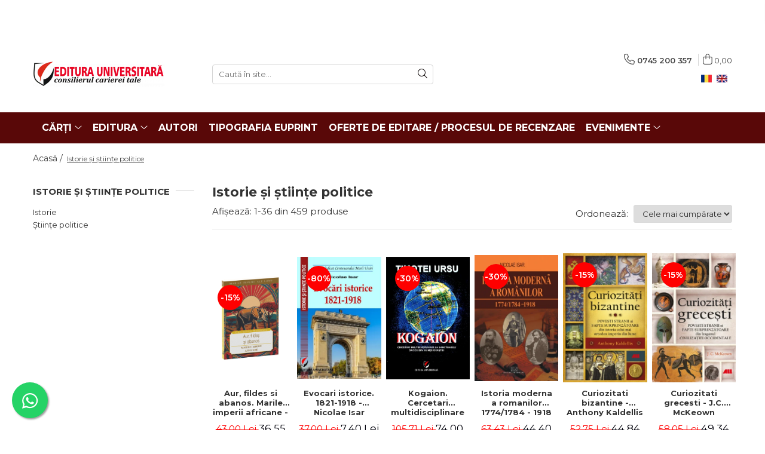

--- FILE ---
content_type: text/html; charset=UTF-8
request_url: https://www.editurauniversitara.ro/istorie-si-stiinte-politice-14/editura-didactica-publishing-house
body_size: 77476
content:
<!DOCTYPE html>

<html lang="ro-ro">

	<head>
		<meta charset="UTF-8">

		<script src="https://gomagcdn.ro/themes/fashion/js/lazysizes.min.js?v=10191338-4.243" async=""></script>

		<script>
			function g_js(callbk){typeof callbk === 'function' ? window.addEventListener("DOMContentLoaded", callbk, false) : false;}
		</script>

					<link rel="icon" sizes="48x48" href="https://gomagcdn.ro/domains/editurauniversitara.ro/files/favicon/favicon1060.png">
			<link rel="apple-touch-icon" sizes="180x180" href="https://gomagcdn.ro/domains/editurauniversitara.ro/files/favicon/favicon1060.png">
		
		<style>
			/*body.loading{overflow:hidden;}
			body.loading #wrapper{opacity: 0;visibility: hidden;}
			body #wrapper{opacity: 1;visibility: visible;transition:all .1s ease-out;}*/

			.main-header .main-menu{min-height:43px;}
			.-g-hide{visibility:hidden;opacity:0;}

					</style>
		
		<link rel="preconnect" href="https://gomagcdn.ro"><link rel="dns-prefetch" href="https://fonts.googleapis.com" /><link rel="dns-prefetch" href="https://fonts.gstatic.com" /><link rel="dns-prefetch" href="https://connect.facebook.net" /><link rel="dns-prefetch" href="https://www.facebook.com" /><link rel="dns-prefetch" href="https://www.googletagmanager.com" />

					<link rel="preload" as="image" href="https://gomagcdn.ro/domains/editurauniversitara.ro/files/product/large/aur-fildes-si-abanos-marile-imperii-africane-dan-silviu-boerescu-192045.webp"   >
					<link rel="preload" as="image" href="https://gomagcdn.ro/domains/editurauniversitara.ro/files/product/large/evocari-istorice-1821-1918-322-571990.jpg"   >
		
		<link rel="preload" href="https://gomagcdn.ro/themes/fashion/js/plugins.js?v=10191338-4.243" as="script">

		
					<link rel="preload" href="https://www.editurauniversitara.ro/theme/default.js?v=41711103772" as="script">
				
		<link rel="preload" href="https://gomagcdn.ro/themes/fashion/js/dev.js?v=10191338-4.243" as="script">

		
					<link rel="stylesheet" href="https://gomagcdn.ro/themes/fashion/css/main-min.css?v=10191338-4.243-1" data-values='{"blockScripts": "1"}'>
		
					<link rel="stylesheet" href="https://www.editurauniversitara.ro/theme/default.css?v=41711103772">
		
						<link rel="stylesheet" href="https://gomagcdn.ro/themes/fashion/css/dev-style.css?v=10191338-4.243-1">
		
		
		
		<link rel="alternate" hreflang="ro-ro" href="https://www.editurauniversitara.ro/istorie-si-stiinte-politice-14"><link rel="alternate" hreflang="en" href="https://www.editurauniversitara.ro/en/history-and-politics-14"><link rel="alternate" hreflang="x-default" href="https://www.editurauniversitara.ro/istorie-si-stiinte-politice-14">
									<link rel="next" href="https://www.editurauniversitara.ro/istorie-si-stiinte-politice-14?p=1" /><!-- Global site tag (gtag.js) - Google Ads: 1022734010 -->
<script async src="https://www.googletagmanager.com/gtag/js?id=AW-1022734010"></script>
<script>
  window.dataLayer = window.dataLayer || [];
  function gtag(){dataLayer.push(arguments);}
  gtag('js', new Date());

  gtag('config', 'AW-1022734010');
</script><script>(function(w,d,s,l,i){w[l]=w[l]||[];w[l].push({'gtm.start':
new Date().getTime(),event:'gtm.js'});var f=d.getElementsByTagName(s)[0],
j=d.createElement(s),dl=l!='dataLayer'?'&l='+l:'';j.async=true;j.src=
'https://www.googletagmanager.com/gtm.js?id='+i+dl;f.parentNode.insertBefore(j,f);
})(window,document,'script','dataLayer','GTM-PVSBPF6');</script>					
		<meta name="expires" content="never">
		<meta name="revisit-after" content="1 days">
					<meta name="author" content="Gomag">
				<title>Istorie si stiinte politice</title>


					<meta name="robots" content="index,follow" />
						
		<meta name="description" content="Istorie și științe politice">
		<meta class="viewport" name="viewport" content="width=device-width, initial-scale=1.0, user-scalable=no">
							<meta property="og:description" content="Istorie și științe politice"/>
							<meta property="og:image" content="https://www.editurauniversitara.ro/domains/editurauniversitara.ro/files/company/logo7684.png"/>
															<link rel="canonical" href="https://www.editurauniversitara.ro/istorie-si-stiinte-politice-14" />
			<meta property="og:url" content="https://www.editurauniversitara.ro/istorie-si-stiinte-politice-14"/>
						
		<meta name="distribution" content="Global">
		<meta name="owner" content="www.editurauniversitara.ro">
		<meta name="publisher" content="www.editurauniversitara.ro">
		<meta name="rating" content="General">
		<meta name="copyright" content="Copyright www.editurauniversitara.ro 2026. All rights reserved">
		<link rel="search" href="https://www.editurauniversitara.ro/opensearch.ro.xml" type="application/opensearchdescription+xml" title="Cautare"/>

		
							<script src="https://gomagcdn.ro/themes/fashion/js/jquery-2.1.4.min.js"></script>
			<script defer src="https://gomagcdn.ro/themes/fashion/js/jquery.autocomplete.js?v=20181023"></script>
			<script src="https://gomagcdn.ro/themes/fashion/js/gomag.config.js?v=10191338-4.243"></script>
			<script src="https://gomagcdn.ro/themes/fashion/js/gomag.js?v=10191338-4.243"></script>
		
													<script>
$.Gomag.bind('User/Data/AffiliateMarketing/HideTrafiLeak', function(event, data){

    $('.whatsappfloat').remove();
});
</script>
<script>
	var items = [];
	
			items.push(
			{
				id		:'9786303070971',
				name	:'Aur, fildes si abanos. Marile imperii africane - Dan-Silviu Boerescu',
				brand	:'Editura Neverland',
				category:'Istorie și științe politice',
				price	:36.5500,
				google_business_vertical: 'retail'
			}
		);
			items.push(
			{
				id		:'9786062807085',
				name	:'Evocari istorice. 1821-1918 - Nicolae Isar',
				brand	:'Editura Universitară',
				category:'Istorie și științe politice',
				price	:7.4000,
				google_business_vertical: 'retail'
			}
		);
			items.push(
			{
				id		:'9786062805821',
				name	:'Kogaion. Cercetari multidisciplinare la sanctuarele dacice din Muntii Orastiei',
				brand	:'Editura Universitară',
				category:'Istorie și științe politice',
				price	:73.9970,
				google_business_vertical: 'retail'
			}
		);
			items.push(
			{
				id		:'9789737490919',
				name	:'Istoria moderna a romanilor 1774/1784 - 1918',
				brand	:'Editura Universitară',
				category:'Istorie și științe politice',
				price	:44.4010,
				google_business_vertical: 'retail'
			}
		);
			items.push(
			{
				id		:'9786065875661',
				name	:'Curiozitati bizantine - Anthony Kaldellis',
				brand	:'Editura ALL',
				category:'Istorie și științe politice',
				price	:44.8375,
				google_business_vertical: 'retail'
			}
		);
			items.push(
			{
				id		:'9786065875685',
				name	:'Curiozitati grecesti - J.C. McKeown',
				brand	:'Editura ALL',
				category:'Istorie și științe politice',
				price	:49.3425,
				google_business_vertical: 'retail'
			}
		);
			items.push(
			{
				id		:'9786065876040',
				name	:'Constantinopol. Ultimul mare asediu, 1453 - Roger Crowley',
				brand	:'Editura ALL',
				category:'Istorie și științe politice',
				price	:67.3030,
				google_business_vertical: 'retail'
			}
		);
			items.push(
			{
				id		:'9786062809492',
				name	:'Personalitati de seama in viziunea lui Nicolae Iorga. De la Gheorghe Lazar la Mihail Kogalniceanu',
				brand	:'Editura Universitară',
				category:'Istorie și științe politice',
				price	:22.1970,
				google_business_vertical: 'retail'
			}
		);
			items.push(
			{
				id		:'9786062808983',
				name	:'Nicolae Balcescu. Evolutia spirituala a unui mare roman - cu comentarii privind corespondenta si scrierile sale. Volum dedicat Bicentenarului Balcescu (1819-2019)',
				brand	:'Editura Universitară',
				category:'Istorie și științe politice',
				price	:12.5790,
				google_business_vertical: 'retail'
			}
		);
			items.push(
			{
				id		:'9786062807702',
				name	:'Diplomatie si poezie - contributia europeana a lui Scarlat A. Cantacuzino (Charles-Adolphe Cantacuzène)',
				brand	:'Editura Universitară',
				category:'Istorie și științe politice',
				price	:14.2700,
				google_business_vertical: 'retail'
			}
		);
			items.push(
			{
				id		:'9786062807580',
				name	:'Sub semnul ”Luminilor”. Din istoria generatiei de la 1821',
				brand	:'Editura Universitară',
				category:'Istorie și științe politice',
				price	:17.1800,
				google_business_vertical: 'retail'
			}
		);
			items.push(
			{
				id		:'9786062806453',
				name	:'Modelul apostolatului. Dascalii de la &quot;Sf. Sava&quot;. Volum dedicat bicentenarului scolii lui Gheorghe Lazar (1818-2018)',
				brand	:'Editura Universitară',
				category:'Istorie și științe politice',
				price	:22.1970,
				google_business_vertical: 'retail'
			}
		);
			items.push(
			{
				id		:'9786062806460',
				name	:'Relatii si interferente romano-franceze in epoca Luminilor (1769-1834). Studii',
				brand	:'Editura Universitară',
				category:'Istorie și științe politice',
				price	:18.5010,
				google_business_vertical: 'retail'
			}
		);
			items.push(
			{
				id		:'9786062805913',
				name	:'Romania sub semnul modernizarii - De la Alexandru Ioan Cuza la Carol I (1859 – 1914)',
				brand	:'Editura Universitară',
				category:'Istorie și științe politice',
				price	:29.6030,
				google_business_vertical: 'retail'
			}
		);
			items.push(
			{
				id		:'9786062805838',
				name	:'Epoca pasoptista in marturii franceze. Studii',
				brand	:'Editura Universitară',
				category:'Istorie și științe politice',
				price	:22.6800,
				google_business_vertical: 'retail'
			}
		);
			items.push(
			{
				id		:'9786062804831',
				name	:'George Panu, promotor al modernizarii. Discursuri in Senatul Romaniei (1892-1895)',
				brand	:'Editura Universitară',
				category:'Istorie și științe politice',
				price	:22.1970,
				google_business_vertical: 'retail'
			}
		);
			items.push(
			{
				id		:'9786062804848',
				name	:'De la Mihai Eminescu la Nicolae Iorga. In apararea memoriei domnitorului Al. I. Cuza si a lui M. Kogalniceanu',
				brand	:'Editura Universitară',
				category:'Istorie și științe politice',
				price	:22.1970,
				google_business_vertical: 'retail'
			}
		);
			items.push(
			{
				id		:'9786062804435',
				name	:'O istorie a Principatelor romane.  De la emancipare politica la Unire. 1769-1859',
				brand	:'Editura Universitară',
				category:'Istorie și științe politice',
				price	:22.1970,
				google_business_vertical: 'retail'
			}
		);
			items.push(
			{
				id		:'9786062804442',
				name	:'Fondatorii scolii romane de drept. Cuvantari si scrieri premergatoare Unirii Principatelor (1851–1859)',
				brand	:'Editura Universitară',
				category:'Istorie și științe politice',
				price	:18.5010,
				google_business_vertical: 'retail'
			}
		);
			items.push(
			{
				id		:'9786065919358',
				name	:'Biserica - Stat - Societate in Romania moderna (1821-1914). Sinteza si culegere de documente - Nicolae Isar',
				brand	:'Editura Universitară',
				category:'Istorie și științe politice',
				price	:21.3850,
				google_business_vertical: 'retail'
			}
		);
			items.push(
			{
				id		:'9786065918443',
				name	:'Din istoria gandirii social-politice romanesti (Sec. XVII-XIX). Studii - Nicolae Isar',
				brand	:'Editura Universitară',
				category:'Istorie și științe politice',
				price	:21.3850,
				google_business_vertical: 'retail'
			}
		);
			items.push(
			{
				id		:'9786065916692',
				name	:'Holocaust. Destine la rascruce - Elena Chirita',
				brand	:'Editura Universitară',
				category:'Istorie și științe politice',
				price	:22.8060,
				google_business_vertical: 'retail'
			}
		);
			items.push(
			{
				id		:'9786065917019',
				name	:'1848 in Tarile Romane. Studii - Nicolae Isar',
				brand	:'Editura Universitară',
				category:'Istorie și științe politice',
				price	:24.9550,
				google_business_vertical: 'retail'
			}
		);
			items.push(
			{
				id		:'9786065914322',
				name	:'Emancipare si modernizare la romani (1848-1918). Studii si lecturi istorice - Nicolae Isar',
				brand	:'Editura Universitară',
				category:'Istorie și științe politice',
				price	:17.8290,
				google_business_vertical: 'retail'
			}
		);
			items.push(
			{
				id		:'9786065913042',
				name	:'Aportul Bisericii la Marea Unire de la 1 Decembrie 1918 - Adrian Ignat',
				brand	:'Editura Universitară',
				category:'Istorie și științe politice',
				price	:21.3850,
				google_business_vertical: 'retail'
			}
		);
			items.push(
			{
				id		:'9789737493255',
				name	:'Revolutia de la 1848 in Tarile Romane. Cu un studiu privind personalitatea lui N. Balcescu in viziunea lui N. Iorga - Nicolae Isar',
				brand	:'Editura Universitară',
				category:'Istorie și științe politice',
				price	:25.9000,
				google_business_vertical: 'retail'
			}
		);
			items.push(
			{
				id		:'9786065910119',
				name	:'Memoria exilului pasoptist. Alexandru Christofi in corespondenta cu Christian Tell (1852 - 1856) - Nicolae Isar',
				brand	:'Editura Universitară',
				category:'Istorie și științe politice',
				price	:17.8220,
				google_business_vertical: 'retail'
			}
		);
			items.push(
			{
				id		:'9789737493828',
				name	:'De la ortodoxie la redesteptare nationala - Viata si opera lui Eufrosin Poteca',
				brand	:'Editura Universitară',
				category:'Istorie și științe politice',
				price	:18.5010,
				google_business_vertical: 'retail'
			}
		);
			items.push(
			{
				id		:'9786062810573',
				name	:'Manual practic pentru Politicieni si Functionari publici',
				brand	:'Editura Universitară',
				category:'Istorie și științe politice',
				price	:28.1190,
				google_business_vertical: 'retail'
			}
		);
			items.push(
			{
				id		:'9786062813192',
				name	:'Sub semnul imperiului',
				brand	:'Editura Universitară',
				category:'Istorie și științe politice',
				price	:29.6030,
				google_business_vertical: 'retail'
			}
		);
			items.push(
			{
				id		:'9786062812737',
				name	:'Studii si articole referitoare la Antichitatea Europei Centrale si de Sud-Est',
				brand	:'Editura Universitară',
				category:'Istorie și științe politice',
				price	:21.4620,
				google_business_vertical: 'retail'
			}
		);
			items.push(
			{
				id		:'9786062613679',
				name	:'Tratatul de la Trianon. Document esential care sta la baza Marii Uniri - Ion M. Anghel',
				brand	:'Editura Pro Universitaria',
				category:'Istorie și științe politice',
				price	:35.8530,
				google_business_vertical: 'retail'
			}
		);
			items.push(
			{
				id		:'9786067224535',
				name	:'O istorie data naibii. 111 povesti pe care ar fi trebuit sa le afli la scoala - Capitanul',
				brand	:'Editura Publica',
				category:'Istorie și științe politice',
				price	:55.2330,
				google_business_vertical: 'retail'
			}
		);
			items.push(
			{
				id		:'9786064410146',
				name	:'Lebedele salbatice. Trei fiice ale Chinei. Editia a III-a - Jung Chang',
				brand	:'Editura Curtea Veche',
				category:'Istorie și științe politice',
				price	:62.9000,
				google_business_vertical: 'retail'
			}
		);
			items.push(
			{
				id		:'9786065875210',
				name	:'Istoria romanilor. Vol. I-III. Editia a VI-a - Constantin C. Giurescu',
				brand	:'Editura ALL',
				category:'Istorie și științe politice',
				price	:296.4375,
				google_business_vertical: 'retail'
			}
		);
			items.push(
			{
				id		:'9786064410559',
				name	:'Detinut politic si presedinte. Singur impotriva sistemului - Václav Havel',
				brand	:'Editura CV',
				category:'Istorie și științe politice',
				price	:67.3965,
				google_business_vertical: 'retail'
			}
		);
	
	gtag('event', 'view_item_list', {
					item_list_id: '14',
			item_list_name: 'Istorie și științe politice',
				send_to	: 'AW-1022734010',
		value	: 0,
		items	: [items]
	});
</script><!-- Global site tag (gtag.js) - Google Analytics -->
<script async src="https://www.googletagmanager.com/gtag/js?id=UA-177747409-1"></script>
	<script>
 window.dataLayer = window.dataLayer || [];
  function gtag(){dataLayer.push(arguments);}
    var cookieValue = '';
  var name = 'g_c_consent' + "=";
  var decodedCookie = decodeURIComponent(document.cookie);
  var ca = decodedCookie.split(';');
  for(var i = 0; i <ca.length; i++) {
	var c = ca[i];
	while (c.charAt(0) == ' ') {
	  c = c.substring(1);
	}
	if (c.indexOf(name) == 0) {
	  cookieValue = c.substring(name.length, c.length);
	}
  }



if(cookieValue == ''){
	gtag('consent', 'default', {
	  'ad_storage': 'granted',
	  'ad_user_data': 'granted',
	  'ad_personalization': 'granted',
	  'analytics_storage': 'granted',
	  'personalization_storage': 'granted',
	  'functionality_storage': 'granted',
	  'security_storage': 'granted'
	});
	} else if(cookieValue != '-1'){


			gtag('consent', 'default', {
			'ad_storage': 'granted',
			'ad_user_data': 'granted',
			'ad_personalization': 'granted',
			'analytics_storage': 'granted',
			'personalization_storage': 'granted',
			'functionality_storage': 'granted',
			'security_storage': 'granted'
		});
	} else {
	 gtag('consent', 'default', {
		  'ad_storage': 'denied',
		  'ad_user_data': 'denied',
		  'ad_personalization': 'denied',
		  'analytics_storage': 'denied',
			'personalization_storage': 'denied',
			'functionality_storage': 'denied',
			'security_storage': 'denied'
		});

		 }
</script>
<script>

	
  gtag('js', new Date());

 
$.Gomag.bind('Cookie/Policy/Consent/Denied', function(){
	gtag('consent', 'update', {
		  'ad_storage': 'denied',
		  'ad_user_data': 'denied',
		  'ad_personalization': 'denied',
		  'analytics_storage': 'denied',
			'personalization_storage': 'denied',
			'functionality_storage': 'denied',
			'security_storage': 'denied'
		});
		})
$.Gomag.bind('Cookie/Policy/Consent/Granted', function(){
	gtag('consent', 'update', {
		  'ad_storage': 'granted',
		  'ad_user_data': 'granted',
		  'ad_personalization': 'granted',
		  'analytics_storage': 'granted',
			'personalization_storage': 'granted',
			'functionality_storage': 'granted',
			'security_storage': 'granted'
		});
		})
  gtag('config', 'UA-177747409-1', {allow_enhanced_conversions: true });
</script>
<script>
	function gaBuildProductVariant(product)
	{
		let _return = '';
		if(product.version != undefined)
		{
			$.each(product.version, function(i, a){
				_return += (_return == '' ? '' : ', ')+a.value;
			})
		}
		return _return;
	}

</script>
<script>
	$.Gomag.bind('Product/Add/To/Cart/After/Listing', function gaProductAddToCartLV4(event, data) {
		if(data.product !== undefined) {
			var gaProduct = false;
			if(typeof(gaProducts) != 'undefined' && gaProducts[data.product.id] != undefined)
			{
				gaProduct = gaProducts[data.product.id];

			}

			if(gaProduct == false)
			{
				gaProduct = {};
				gaProduct.item_id = data.product.id;
				gaProduct.currency = data.product.currency ? (String(data.product.currency).toLowerCase() == 'lei' ? 'RON' : data.product.currency) : 'RON';
				gaProduct.item_name =  data.product.sku ;
				gaProduct.item_variant= gaBuildProductVariant(data.product);
				gaProduct.item_brand = data.product.brand;
				gaProduct.item_category = data.product.category;

			}

			gaProduct.price = parseFloat(data.product.price).toFixed(2);
			gaProduct.quantity = data.product.productQuantity;
			gtag("event", "add_to_cart", {
				currency: gaProduct.currency,
				value: parseFloat(gaProduct.price) * parseFloat(gaProduct.quantity),
				items: [
					gaProduct
				]
			});

		}
	})
	$.Gomag.bind('Product/Add/To/Cart/After/Details', function gaProductAddToCartDV4(event, data){

		if(data.product !== undefined){

			var gaProduct = false;
			if(
				typeof(gaProducts) != 'undefined'
				&&
				gaProducts[data.product.id] != undefined
			)
			{
				var gaProduct = gaProducts[data.product.id];
			}

			if(gaProduct == false)
			{
				gaProduct = {};
				gaProduct.item_id = data.product.id;
				gaProduct.currency = data.product.currency ? (String(data.product.currency).toLowerCase() == 'lei' ? 'RON' : data.product.currency) : 'RON';
				gaProduct.item_name =  data.product.sku ;
				gaProduct.item_variant= gaBuildProductVariant(data.product);
				gaProduct.item_brand = data.product.brand;
				gaProduct.item_category = data.product.category;

			}

			gaProduct.price = parseFloat(data.product.price).toFixed(2);
			gaProduct.quantity = data.product.productQuantity;


			gtag("event", "add_to_cart", {
			  currency: gaProduct.currency,
			  value: parseFloat(gaProduct.price) * parseFloat(gaProduct.quantity),
			  items: [
				gaProduct
			  ]
			});
        }

	})
	 $.Gomag.bind('Product/Remove/From/Cart', function gaProductRemovedFromCartV4(event, data){
		var envData = $.Gomag.getEnvData();
		var products = envData.products;

		if(data.data.product !== undefined && products[data.data.product] !== undefined){


			var dataProduct = products[data.data.product];


			gaProduct = {};
			gaProduct.item_id = dataProduct.id;

			gaProduct.item_name =   dataProduct.sku ;
			gaProduct.currency = dataProduct.currency ? (String(dataProduct.currency).toLowerCase() == 'lei' ? 'RON' : dataProduct.currency) : 'RON';
			gaProduct.item_category = dataProduct.category;
			gaProduct.item_brand = dataProduct.brand;
			gaProduct.price = parseFloat(dataProduct.price).toFixed(2);
			gaProduct.quantity = data.data.quantity;
			gaProduct.item_variant= gaBuildProductVariant(dataProduct);
			gtag("event", "remove_from_cart", {
			  currency: gaProduct.currency,
			  value: parseFloat(gaProduct.price) * parseFloat(gaProduct.quantity),
			  items: [
				gaProduct
			  ]
			});
        }

	});

	 $.Gomag.bind('Cart/Quantity/Update', function gaCartQuantityUpdateV4(event, data){
		var envData = $.Gomag.getEnvData();
		var products = envData.products;
		if(!data.data.finalQuantity || !data.data.initialQuantity)
		{
			return false;
		}
		var dataProduct = products[data.data.product];
		if(dataProduct == undefined)
		{
			return false;
		}

		gaProduct = {};
		gaProduct.item_id = dataProduct.id;
		gaProduct.currency = dataProduct.currency ? (String(dataProduct.currency).toLowerCase() == 'lei' ? 'RON' : dataProduct.currency) : 'RON';
		gaProduct.item_name =  dataProduct.sku ;

		gaProduct.item_category = dataProduct.category;
		gaProduct.item_brand = dataProduct.brand;
		gaProduct.price = parseFloat(dataProduct.price).toFixed(2);
		gaProduct.item_variant= gaBuildProductVariant(dataProduct);
		if(parseFloat(data.data.initialQuantity) < parseFloat(data.data.finalQuantity))
		{
			var quantity = parseFloat(data.data.finalQuantity) - parseFloat(data.data.initialQuantity);
			gaProduct.quantity = quantity;

			gtag("event", "add_to_cart", {
			  currency: gaProduct.currency,
			  value: parseFloat(gaProduct.price) * parseFloat(gaProduct.quantity),
			  items: [
				gaProduct
			  ]
			});
		}
		else if(parseFloat(data.data.initialQuantity) > parseFloat(data.data.finalQuantity))
		{
			var quantity = parseFloat(data.data.initialQuantity) - parseFloat(data.data.finalQuantity);
			gaProduct.quantity = quantity;
			gtag("event", "remove_from_cart", {
			  currency: gaProduct.currency,
			  value: parseFloat(gaProduct.price) * parseFloat(gaProduct.quantity),
			  items: [
				gaProduct
			  ]
			});
		}

	});

</script>
<script>
function gmsc(name, value)
{
	if(value != undefined && value)
	{
		var expires = new Date();
		expires.setTime(expires.getTime() + parseInt(3600*24*1000*90));
		document.cookie = encodeURIComponent(name) + "=" + encodeURIComponent(value) + '; expires='+ expires.toUTCString() + "; path=/";
	}
}
let gmqs = window.location.search;
let gmup = new URLSearchParams(gmqs);
gmsc('g_sc', gmup.get('shop_campaign'));
gmsc('shop_utm_campaign', gmup.get('utm_campaign'));
gmsc('shop_utm_medium', gmup.get('utm_medium'));
gmsc('shop_utm_source', gmup.get('utm_source'));
</script><!-- Facebook Pixel Code -->
				<script>
				!function(f,b,e,v,n,t,s){if(f.fbq)return;n=f.fbq=function(){n.callMethod?
				n.callMethod.apply(n,arguments):n.queue.push(arguments)};if(!f._fbq)f._fbq=n;
				n.push=n;n.loaded=!0;n.version="2.0";n.queue=[];t=b.createElement(e);t.async=!0;
				t.src=v;s=b.getElementsByTagName(e)[0];s.parentNode.insertBefore(t,s)}(window,
				document,"script","//connect.facebook.net/en_US/fbevents.js");

				fbq("init", "2939636062990656");
				fbq("track", "PageView");</script>
				<!-- End Facebook Pixel Code -->
				<script>
				$.Gomag.bind('User/Ajax/Data/Loaded', function(event, data){
					if(data != undefined && data.data != undefined)
					{
						var eventData = data.data;
						if(eventData.facebookUserData != undefined)
						{
							$('body').append(eventData.facebookUserData);
						}
					}
				})
				</script>
				<meta name="facebook-domain-verification" content="pseztybuafikd6cpoax6871tqazcre" /><script>
	$.Gomag.bind('Product/Add/To/Cart/After/Listing', function(event, data){
		if(data.product !== undefined){
			gtag('event', 'add_to_cart', {
				send_to	: 'AW-1022734010',
				value	: parseFloat(data.product.productQuantity) * parseFloat(data.product.price),
				items	:[{
					id		: data.product.sku,
					name	: data.product.name,
					brand	: data.product.brand,
					category: data.product.category,
					quantity: data.product.productQuantity,
					price	: data.product.price
				 
			}]
		   })
        }
	})
	$.Gomag.bind('Product/Add/To/Cart/After/Details', function(event, data){
		
		if(data.product !== undefined){
			gtag('event', 'add_to_cart', {
				send_to: 'AW-1022734010',
				value: parseFloat(data.product.productQuantity) * parseFloat(data.product.price),
				items: [{
					id: data.product.sku,
					name		: data.product.name,
					brand		: data.product.brand,
					category	: data.product.category,
					quantity	: data.product.productQuantity,
					price		: data.product.price
				}]	
			})
		}
	})
   
</script><meta name="google-site-verification" content="uVDcskGxGZGFi3M6QhjaAX7l7XytGNZZSOOHYqa5SO8" />					
		
	</head>

	<body class="" style="background: #000000000000 top center repeat;">

		<script >
			function _addCss(url, attribute, value, loaded){
				var _s = document.createElement('link');
				_s.rel = 'stylesheet';
				_s.href = url;
				_s.type = 'text/css';
				if(attribute)
				{
					_s.setAttribute(attribute, value)
				}
				if(loaded){
					_s.onload = function(){
						var dom = document.getElementsByTagName('body')[0];
						//dom.classList.remove('loading');
					}
				}
				var _st = document.getElementsByTagName('link')[0];
				_st.parentNode.insertBefore(_s, _st);
			}
			//_addCss('https://fonts.googleapis.com/css2?family=Open+Sans:ital,wght@0,300;0,400;0,600;0,700;1,300;1,400&display=swap');
			_addCss('https://gomagcdn.ro/themes/_fonts/Open-Sans.css');

		</script>
		<script>
				/*setTimeout(
				  function()
				  {
				   document.getElementsByTagName('body')[0].classList.remove('loading');
				  }, 1000);*/
		</script>
									<noscript><iframe src="https://www.googletagmanager.com/ns.html?id=GTM-PVSBPF6"
height="0" width="0" style="display:none;visibility:hidden"></iframe></noscript>					
		
		<div id="wrapper">
			<!-- BLOCK:84fda5fc147bc165fa6f0b9bcbec4deb start -->
<div id="_cartSummary" class="hide"></div>

<script >
	$(document).ready(function() {

		$(document).on('keypress', '.-g-input-loader', function(){
			$(this).addClass('-g-input-loading');
		})

		$.Gomag.bind('Product/Add/To/Cart/After', function(eventResponse, properties)
		{
									var data = JSON.parse(properties.data);
			$('.q-cart').html(data.quantity);
			if(parseFloat(data.quantity) > 0)
			{
				$('.q-cart').removeClass('hide');
			}
			else
			{
				$('.q-cart').addClass('hide');
			}
			$('.cartPrice').html(data.subtotal + ' ' + data.currency);
			$('.cartProductCount').html(data.quantity);


		})
		$('#_cartSummary').on('updateCart', function(event, cart) {
			var t = $(this);

			$.get('https://www.editurauniversitara.ro/cart-update', {
				cart: cart
			}, function(data) {

				$('.q-cart').html(data.quantity);
				if(parseFloat(data.quantity) > 0)
				{
					$('.q-cart').removeClass('hide');
				}
				else
				{
					$('.q-cart').addClass('hide');
				}
				$('.cartPrice').html(data.subtotal + ' ' + data.currency);
				$('.cartProductCount').html(data.quantity);
			}, 'json');
			window.ga = window.ga || function() {
				(ga.q = ga.q || []).push(arguments)
			};
			ga('send', 'event', 'Buton', 'Click', 'Adauga_Cos');
		});

		if(window.gtag_report_conversion) {
			$(document).on("click", 'li.phone-m', function() {
				var phoneNo = $('li.phone-m').children( "a").attr('href');
				gtag_report_conversion(phoneNo);
			});

		}

	});
</script>



<header class="main-header container-bg clearfix" data-block="headerBlock">
	<div class="discount-tape container-h full -g-hide" id="_gomagHellobar">
<style>
.discount-tape{position: relative;width:100%;padding:0;text-align:center;font-size:14px;overflow: hidden;z-index:99;}
.discount-tape a{color: #fff;}
.Gomag-HelloBar{padding:10px;}
@media screen and (max-width: 767px){.discount-tape{font-size:13px;}}
</style>
<div class="Gomag-HelloBar" style="background: #c90a27;color: #fff;">
	
		<p><p style="text-align: center;">Propuneri manuscrise: <a data-fr-linked="true" href="/cdn-cgi/l/email-protection#e0898e868fa085848994959281958e89968592938994819281ce928fda"><span class="__cf_email__" data-cfemail="4a23242c250a2f2e233e3f382b3f24233c2f3839233e2b382b643825">[email&#160;protected]</span>:</a>&nbsp; 0745 204 115 &nbsp; &nbsp;&nbsp;</p> <p style="text-align: center;">Urmărire comenzi Persoane fizice / Vânzări: 0745 200 357 / Comenzi Persoane juridice: 0721 722 783 &nbsp; &nbsp;&nbsp;</p> <p style="text-align: center;"></p>
			
	</div>
<div class="clear"></div>
</div>

		
	<div class="top-head-bg container-h full">

		<div class="top-head container-h">
			<div class="row">
				<div class="col-md-3 col-sm-3 col-xs-5 logo-h">
					
	<a href="https://www.editurauniversitara.ro" id="logo" data-pageId="2">
		<img src="https://gomagcdn.ro/domains/editurauniversitara.ro/files/company/logo7684.png" fetchpriority="high" class="img-responsive" alt="" title="" width="200" height="50" style="width:auto;">
	</a>
				</div>
				<div class="col-md-4 col-sm-4 col-xs-7 main search-form-box">
					
<form name="search-form" class="search-form" action="https://www.editurauniversitara.ro/produse" id="_searchFormMainHeader">

	<input id="_autocompleteSearchMainHeader" name="c" class="input-placeholder -g-input-loader" type="text" placeholder="Caută în site..." aria-label="Search"  value="">
	<button id="_doSearch" class="search-button" aria-hidden="true">
		<i class="fa fa-search" aria-hidden="true"></i>
	</button>

				<script data-cfasync="false" src="/cdn-cgi/scripts/5c5dd728/cloudflare-static/email-decode.min.js"></script><script >
			$(document).ready(function() {

				$('#_autocompleteSearchMainHeader').autocomplete({
					serviceUrl: 'https://www.editurauniversitara.ro/autocomplete',
					minChars: 2,
					deferRequestBy: 700,
					appendTo: '#_searchFormMainHeader',
					width: parseInt($('#_doSearch').offset().left) - parseInt($('#_autocompleteSearchMainHeader').offset().left),
					formatResult: function(suggestion, currentValue) {
						return suggestion.value;
					},
					onSelect: function(suggestion) {
						$(this).val(suggestion.data);
					},
					onSearchComplete: function(suggestion) {
						$(this).removeClass('-g-input-loading');
					}
				});
				$(document).on('click', '#_doSearch', function(e){
					e.preventDefault();
					if($('#_autocompleteSearchMainHeader').val() != '')
					{
						$('#_searchFormMainHeader').submit();
					}
				})
			});
		</script>
	

</form>
				</div>
				<div class="col-md-5 col-sm-5 acount-section">
					
<ul>
	<li class="search-m hide">
		<a href="#" class="-g-no-url" aria-label="Caută în site..." data-pageId="">
			<i class="fa fa-search search-open" aria-hidden="true"></i>
			<i style="display:none" class="fa fa-times search-close" aria-hidden="true"></i>
		</a>
	</li>
	<li class="-g-user-icon -g-user-icon-empty">
			
	</li>
	
				<li class="contact-header">
			<a href="tel:0745 200 357" aria-label="Contactează-ne" data-pageId="3">
				<i class="fa fa-phone" aria-hidden="true"></i>
								<span>0745 200 357</span>
			</a>
		</li>
			<li class="wishlist-header hide">
		<a href="https://www.editurauniversitara.ro/wishlist" aria-label="Wishlist" data-pageId="28">
			<span class="-g-wishlist-product-count -g-hide"></span>
			<i class="fa fa-heart-o" aria-hidden="true"></i>
			<span class="">Favorite</span>
		</a>
	</li>
	<li class="cart-header-btn cart">
		<a class="cart-drop _showCartHeader" href="https://www.editurauniversitara.ro/coș-de-cumpărături" aria-label="Coș de cumpărături">
			<span class="q-cart hide">0</span>
			<i class="fa fa-shopping-bag" aria-hidden="true"></i>
			<span class="count cartPrice">0,00
				
			</span>
		</a>
					<div class="cart-dd  _cartShow cart-closed"></div>
			</li>

			<li class="international-header">
			<span class="flag-select">
				<img src="https://gomagcdn.ro/themes/fashion/gfx/ro-i.png" style="margin-bottom: 3px;" height="13" width="18" alt="Ro"> RO			</span>
			<ul class="flag-drop">
								<li class="language-header">
				<span class="international-title">Limba</span>
					<ul class="international-holder">
													<li>
								<a class="text-default" data-lang="ro" href="https://www.editurauniversitara.ro" aria-label="Limba ro">
									<img src="https://gomagcdn.ro/themes/fashion/gfx/ro-i.png" height="13" width="18" alt="ro">
									Romana
								</a>
							</li>
													<li>
								<a class="text-default" data-lang="en" href="https://www.editurauniversitara.ro/en" aria-label="Limba en">
									<img src="https://gomagcdn.ro/themes/fashion/gfx/en-i.png" height="13" width="18" alt="en">
									Engleza
								</a>
							</li>
											</ul>
				</li>
											</ul>
		</li>
	</ul>

	<script>
		$(document).ready(function() {
			//Cart
							$('.cart').mouseenter(function() {
					$.Gomag.showCartSummary('div._cartShow');
				}).mouseleave(function() {
					$.Gomag.hideCartSummary('div._cartShow');
					$('div._cartShow').removeClass('cart-open');
				});
						$(document).on('click', '.dropdown-toggle', function() {
				window.location = $(this).attr('href');
			})
		})
	</script>

				</div>
			</div>
		</div>
	</div>


<div id="navigation">
	<nav id="main-menu" class="main-menu container-h full clearfix">
		<a href="#" class="menu-trg -g-no-url" title="Produse">
			<span>&nbsp;</span>
		</a>
		
<div class="container-h nav-menu-hh clearfix">

	<!-- BASE MENU -->
	<ul class="
			nav-menu base-menu container-h
			
			
		">

		

			
		<li class="menu-drop __GomagMM ">
							<a
					href="#"
					class="  -g-no-url "
					rel="  "
					
					title="Cărți"
					data-Gomag=''
					data-block-name="mainMenuD0"
					data-pageId= ""
					data-block="mainMenuD">
											<span class="list">Cărți</span>
						<i class="fa fa-angle-down"></i>
				</a>

									<div class="menu-dd">
										<ul class="drop-list clearfix w100">
																																						<li class="fl">
										<div class="col">
											<p class="title">
												<a
												href="#"
												class="title     -g-no-url"
												rel="  "
												
												title="Colecții de carte"
												data-Gomag=''
												data-block-name="mainMenuD1"
												data-block="mainMenuD"
												data-pageId= ""
												>
																										Colecții de carte
												</a>
											</p>
																																															<a
														href="https://www.editurauniversitara.ro/istorie-si-stiinte-politice-14"
														rel="  "
														
														title="Istorie și științe politice"
														class="  -g-active-menu  "
														data-Gomag=''
														data-block-name="mainMenuD2"
														data-block="mainMenuD"
														data-pageId=""
													>
																												<i class="fa fa-angle-right"></i>
														<span>Istorie și științe politice</span>
													</a>
																									<a
														href="https://www.editurauniversitara.ro/religie-si-filosofie-17"
														rel="  "
														
														title="Religie și filosofie"
														class="    "
														data-Gomag=''
														data-block-name="mainMenuD2"
														data-block="mainMenuD"
														data-pageId=""
													>
																												<i class="fa fa-angle-right"></i>
														<span>Religie și filosofie</span>
													</a>
																									<a
														href="https://www.editurauniversitara.ro/arte-si-multimedia-28"
														rel="  "
														
														title="Arte și Multimedia"
														class="    "
														data-Gomag=''
														data-block-name="mainMenuD2"
														data-block="mainMenuD"
														data-pageId=""
													>
																												<i class="fa fa-angle-right"></i>
														<span>Arte și Multimedia</span>
													</a>
																									<a
														href="https://www.editurauniversitara.ro/filologie-12"
														rel="  "
														
														title="Filologie"
														class="    "
														data-Gomag=''
														data-block-name="mainMenuD2"
														data-block="mainMenuD"
														data-pageId=""
													>
																												<i class="fa fa-angle-right"></i>
														<span>Filologie</span>
													</a>
																									<a
														href="https://www.editurauniversitara.ro/sociologie-si-stiintele-comunicarii-21"
														rel="  "
														
														title="Sociologie și Științele comunicării"
														class="    "
														data-Gomag=''
														data-block-name="mainMenuD2"
														data-block="mainMenuD"
														data-pageId=""
													>
																												<i class="fa fa-angle-right"></i>
														<span>Sociologie și Științele comunicării</span>
													</a>
																									<a
														href="https://www.editurauniversitara.ro/psihologie-6"
														rel="  "
														
														title="Psihologie"
														class="    "
														data-Gomag=''
														data-block-name="mainMenuD2"
														data-block="mainMenuD"
														data-pageId=""
													>
																												<i class="fa fa-angle-right"></i>
														<span>Psihologie</span>
													</a>
																									<a
														href="https://www.editurauniversitara.ro/relatii-internationale-si-diplomatie-55"
														rel="  "
														
														title="Relații internaționale și diplomație"
														class="    "
														data-Gomag=''
														data-block-name="mainMenuD2"
														data-block="mainMenuD"
														data-pageId=""
													>
																												<i class="fa fa-angle-right"></i>
														<span>Relații internaționale și diplomație</span>
													</a>
																									<a
														href="https://www.editurauniversitara.ro/stiinte-ale-educatiei-43"
														rel="  "
														
														title="Științe ale educației"
														class="    "
														data-Gomag=''
														data-block-name="mainMenuD2"
														data-block="mainMenuD"
														data-pageId=""
													>
																												<i class="fa fa-angle-right"></i>
														<span>Științe ale educației</span>
													</a>
																									<a
														href="https://www.editurauniversitara.ro/pamantul-casa-noastra-8"
														rel="  "
														
														title="Pământul - casa noastră"
														class="    "
														data-Gomag=''
														data-block-name="mainMenuD2"
														data-block="mainMenuD"
														data-pageId=""
													>
																												<i class="fa fa-angle-right"></i>
														<span>Pământul - casa noastră</span>
													</a>
																									<a
														href="https://www.editurauniversitara.ro/medicina-33"
														rel="  "
														
														title="Medicină"
														class="    "
														data-Gomag=''
														data-block-name="mainMenuD2"
														data-block="mainMenuD"
														data-pageId=""
													>
																												<i class="fa fa-angle-right"></i>
														<span>Medicină</span>
													</a>
																									<a
														href="https://www.editurauniversitara.ro/stiinte-juridice-si-administrative-10"
														rel="  "
														
														title="Științe juridice și administrative"
														class="    "
														data-Gomag=''
														data-block-name="mainMenuD2"
														data-block="mainMenuD"
														data-pageId=""
													>
																												<i class="fa fa-angle-right"></i>
														<span>Științe juridice și administrative</span>
													</a>
																									<a
														href="https://www.editurauniversitara.ro/stiinte-economice-3"
														rel="  "
														
														title="Științe economice"
														class="    "
														data-Gomag=''
														data-block-name="mainMenuD2"
														data-block="mainMenuD"
														data-pageId=""
													>
																												<i class="fa fa-angle-right"></i>
														<span>Științe economice</span>
													</a>
																									<a
														href="https://www.editurauniversitara.ro/stiinte-exacte-35"
														rel="  "
														
														title="Științe exacte"
														class="    "
														data-Gomag=''
														data-block-name="mainMenuD2"
														data-block="mainMenuD"
														data-pageId=""
													>
																												<i class="fa fa-angle-right"></i>
														<span>Științe exacte</span>
													</a>
																									<a
														href="https://www.editurauniversitara.ro/educatie-fizica-si-sport-73"
														rel="  "
														
														title="Educație fizică și sport"
														class="    "
														data-Gomag=''
														data-block-name="mainMenuD2"
														data-block="mainMenuD"
														data-pageId=""
													>
																												<i class="fa fa-angle-right"></i>
														<span>Educație fizică și sport</span>
													</a>
																									<a
														href="https://www.editurauniversitara.ro/personalitati-si-evenimente-academice-39"
														rel="  "
														
														title="Proceedings"
														class="    "
														data-Gomag=''
														data-block-name="mainMenuD2"
														data-block="mainMenuD"
														data-pageId=""
													>
																												<i class="fa fa-angle-right"></i>
														<span>Proceedings</span>
													</a>
																									<a
														href="https://www.editurauniversitara.ro/publicatii-stiintifice-23"
														rel="  "
														
														title="Publicații științifice"
														class="    "
														data-Gomag=''
														data-block-name="mainMenuD2"
														data-block="mainMenuD"
														data-pageId=""
													>
																												<i class="fa fa-angle-right"></i>
														<span>Publicații științifice</span>
													</a>
																									<a
														href="https://www.editurauniversitara.ro/preuniversitaria-1"
														rel="  "
														
														title="Preuniversitaria"
														class="    "
														data-Gomag=''
														data-block-name="mainMenuD2"
														data-block="mainMenuD"
														data-pageId=""
													>
																												<i class="fa fa-angle-right"></i>
														<span>Preuniversitaria</span>
													</a>
																									<a
														href="https://www.editurauniversitara.ro/timp-liber"
														rel="  "
														
														title="Timp liber"
														class="    "
														data-Gomag=''
														data-block-name="mainMenuD2"
														data-block="mainMenuD"
														data-pageId=""
													>
																												<i class="fa fa-angle-right"></i>
														<span>Timp liber</span>
													</a>
																							
										</div>
									</li>
																																<li class="fl">
										<div class="col">
											<p class="title">
												<a
												href="https://www.editurauniversitara.ro/in-curs-de-aparitie"
												class="title    "
												rel="  "
												
												title="În curs de apariție"
												data-Gomag=''
												data-block-name="mainMenuD1"
												data-block="mainMenuD"
												data-pageId= "102"
												>
																										În curs de apariție
												</a>
											</p>
																						
										</div>
									</li>
																																<li class="fl">
										<div class="col">
											<p class="title">
												<a
												href="https://www.editurauniversitara.ro/noutăți"
												class="title    "
												rel="  "
												
												title="Noutăți"
												data-Gomag=''
												data-block-name="mainMenuD1"
												data-block="mainMenuD"
												data-pageId= "12"
												>
																										Noutăți
												</a>
											</p>
																						
										</div>
									</li>
																																<li class="fl">
										<div class="col">
											<p class="title">
												<a
												href="https://www.editurauniversitara.ro/promotii"
												class="title    "
												rel="  "
												
												title="Promoții"
												data-Gomag=''
												data-block-name="mainMenuD1"
												data-block="mainMenuD"
												data-pageId= "13"
												>
																										Promoții
												</a>
											</p>
																						
										</div>
									</li>
																													</ul>
																	</div>
									
		</li>
		
		<li class="menu-drop __GomagMM ">
							<a
					href="11"
					class="  "
					rel="  "
					
					title="Editura"
					data-Gomag=''
					data-block-name="mainMenuD0"
					data-pageId= "11"
					data-block="mainMenuD">
											<span class="list">Editura</span>
						<i class="fa fa-angle-down"></i>
				</a>

									<div class="menu-dd">
										<ul class="drop-list clearfix w100">
																																						<li class="fl">
										<div class="col">
											<p class="title">
												<a
												href="https://www.editurauniversitara.ro/despre-noi"
												class="title    "
												rel="  "
												
												title="Despre noi"
												data-Gomag=''
												data-block-name="mainMenuD1"
												data-block="mainMenuD"
												data-pageId= "11"
												>
																										Despre noi
												</a>
											</p>
																						
										</div>
									</li>
																																<li class="fl">
										<div class="col">
											<p class="title">
												<a
												href="https://www.editurauniversitara.ro/acreditare"
												class="title    "
												rel="  "
												
												title="Acreditare CNCS"
												data-Gomag=''
												data-block-name="mainMenuD1"
												data-block="mainMenuD"
												data-pageId= "86"
												>
																										Acreditare CNCS
												</a>
											</p>
																						
										</div>
									</li>
																																<li class="fl">
										<div class="col">
											<p class="title">
												<a
												href="https://www.editurauniversitara.ro/referenti"
												class="title    "
												rel="  "
												
												title="Referenţi"
												data-Gomag=''
												data-block-name="mainMenuD1"
												data-block="mainMenuD"
												data-pageId= "83"
												>
																										Referenţi
												</a>
											</p>
																						
										</div>
									</li>
																																<li class="fl">
										<div class="col">
											<p class="title">
												<a
												href="https://www.editurauniversitara.ro/cariere"
												class="title    "
												rel="  "
												
												title="Cariere"
												data-Gomag=''
												data-block-name="mainMenuD1"
												data-block="mainMenuD"
												data-pageId= "89"
												>
																										Cariere
												</a>
											</p>
																						
										</div>
									</li>
																																<li class="fl">
										<div class="col">
											<p class="title">
												<a
												href="https://www.editurauniversitara.ro/cum-cumpar"
												class="title    "
												rel="  "
												
												title="Cum Cumpăr"
												data-Gomag=''
												data-block-name="mainMenuD1"
												data-block="mainMenuD"
												data-pageId= "6"
												>
																										Cum Cumpăr
												</a>
											</p>
																						
										</div>
									</li>
																																<li class="fl">
										<div class="col">
											<p class="title">
												<a
												href="https://www.editurauniversitara.ro/livrare"
												class="title    "
												rel="  "
												
												title="Livrare"
												data-Gomag=''
												data-block-name="mainMenuD1"
												data-block="mainMenuD"
												data-pageId= "8"
												>
																										Livrare
												</a>
											</p>
																						
										</div>
									</li>
																																<li class="fl">
										<div class="col">
											<p class="title">
												<a
												href="https://www.editurauniversitara.ro/politica-de-retur"
												class="title    "
												rel="  "
												
												title="Politica de Retur"
												data-Gomag=''
												data-block-name="mainMenuD1"
												data-block="mainMenuD"
												data-pageId= "40"
												>
																										Politica de Retur
												</a>
											</p>
																						
										</div>
									</li>
																																<li class="fl">
										<div class="col">
											<p class="title">
												<a
												href="https://www.editurauniversitara.ro/parteneri"
												class="title    "
												rel="  "
												
												title="Distribuitori"
												data-Gomag=''
												data-block-name="mainMenuD1"
												data-block="mainMenuD"
												data-pageId= "85"
												>
																										Distribuitori
												</a>
											</p>
																						
										</div>
									</li>
																													</ul>
																	</div>
									
		</li>
		
		<li class="menu-drop __GomagMM ">
								<a
						href="https://www.editurauniversitara.ro/pagina-29-10"
						class="    "
						rel="  "
						
						title="Autori"
						data-Gomag=''
						data-block-name="mainMenuD0"  data-block="mainMenuD" data-pageId= "131">
												<span class="list">Autori</span>
					</a>
				
		</li>
		
		<li class="menu-drop __GomagMM ">
								<a
						href="https://www.editurauniversitara.ro/tipografia-euprint"
						class="    "
						rel="  "
						
						title="Tipografia EUprint"
						data-Gomag=''
						data-block-name="mainMenuD0"  data-block="mainMenuD" data-pageId= "88">
												<span class="list">Tipografia EUprint</span>
					</a>
				
		</li>
		
		<li class="menu-drop __GomagMM ">
								<a
						href="https://www.editurauniversitara.ro/oferte-de-editare"
						class="    "
						rel="  "
						
						title="Oferte de editare / Procesul de recenzare"
						data-Gomag=''
						data-block-name="mainMenuD0"  data-block="mainMenuD" data-pageId= "84">
												<span class="list">Oferte de editare / Procesul de recenzare</span>
					</a>
				
		</li>
		
		<li class="menu-drop __GomagMM ">
							<a
					href="#"
					class="  -g-no-url "
					rel="  "
					
					title="Evenimente"
					data-Gomag=''
					data-block-name="mainMenuD0"
					data-pageId= ""
					data-block="mainMenuD">
											<span class="list">Evenimente</span>
						<i class="fa fa-angle-down"></i>
				</a>

									<div class="menu-dd">
										<ul class="drop-list clearfix w100">
																																						<li class="fl">
										<div class="col">
											<p class="title">
												<a
												href="https://www.editurauniversitara.ro/pagina-2-6"
												class="title    "
												rel="  "
												
												title="Evenimente - Lansări"
												data-Gomag=''
												data-block-name="mainMenuD1"
												data-block="mainMenuD"
												data-pageId= "91"
												>
																										Evenimente - Lansări
												</a>
											</p>
																						
										</div>
									</li>
																																<li class="fl">
										<div class="col">
											<p class="title">
												<a
												href="https://www.editurauniversitara.ro/interviuri-116"
												class="title    "
												rel="  "
												
												title="Interviuri"
												data-Gomag=''
												data-block-name="mainMenuD1"
												data-block="mainMenuD"
												data-pageId= "116"
												>
																										Interviuri
												</a>
											</p>
																						
										</div>
									</li>
																																<li class="fl">
										<div class="col">
											<p class="title">
												<a
												href="https://www.editurauniversitara.ro/pagina-254"
												class="title    "
												rel="  "
												
												title="Concurs de manuscrise"
												data-Gomag=''
												data-block-name="mainMenuD1"
												data-block="mainMenuD"
												data-pageId= "384"
												>
																										Concurs de manuscrise
												</a>
											</p>
																						
										</div>
									</li>
																																<li class="fl">
										<div class="col">
											<p class="title">
												<a
												href="#"
												class="title     -g-no-url"
												rel="  "
												
												title="Promovare"
												data-Gomag=''
												data-block-name="mainMenuD1"
												data-block="mainMenuD"
												data-pageId= "108"
												>
																										Promovare
												</a>
											</p>
																						
										</div>
									</li>
																																<li class="fl">
										<div class="col">
											<p class="title">
												<a
												href="https://www.editurauniversitara.ro/pagina-313"
												class="title    "
												rel="  "
												
												title="Regulament Campanii Promotionale"
												data-Gomag=''
												data-block-name="mainMenuD1"
												data-block="mainMenuD"
												data-pageId= "596"
												>
																										Regulament Campanii Promotionale
												</a>
											</p>
																						
										</div>
									</li>
																													</ul>
																	</div>
									
		</li>
						
		


		
	</ul> <!-- end of BASE MENU -->

</div>		<ul class="mobile-icon fr">

							<li class="phone-m">
					<a href="tel:0745 200 357" title="Contactează-ne">
												<i class="fa fa-phone" aria-hidden="true"></i>
					</a>
				</li>
									<li class="user-m -g-user-icon -g-user-icon-empty">
			</li>
			<li class="wishlist-header-m hide">
				<a href="https://www.editurauniversitara.ro/wishlist">
					<span class="-g-wishlist-product-count"></span>
					<i class="fa fa-heart-o" aria-hidden="true"></i>

				</a>
			</li>
			<li class="cart-m">
				<a href="https://www.editurauniversitara.ro/coș-de-cumpărături">
					<span class="q-cart hide">0</span>
					<i class="fa fa-shopping-bag" aria-hidden="true"></i>
				</a>
			</li>
			<li class="search-m">
				<a href="#" class="-g-no-url" aria-label="Caută în site...">
					<i class="fa fa-search search-open" aria-hidden="true"></i>
					<i style="display:none" class="fa fa-times search-close" aria-hidden="true"></i>
				</a>
			</li>
						<li class="international-header">
				<span class="flag-select">
					<img src="https://gomagcdn.ro/themes/fashion/gfx/ro-i.png" style="margin-bottom: 3px;" height="13" width="18" alt="Ro"> RO				</span>
				<ul class="flag-drop">
										<li class="language-header">
					<span class="international-title">Limba</span>
						<ul class="international-holder">
															<li>
									<a class="text-default" data-lang="ro" href="https://www.editurauniversitara.ro">
										<img src="https://gomagcdn.ro/themes/fashion/gfx/ro-i.png" height="13" width="18" alt="ro">
										Romana
									</a>
								</li>
															<li>
									<a class="text-default" data-lang="en" href="https://www.editurauniversitara.ro/en">
										<img src="https://gomagcdn.ro/themes/fashion/gfx/en-i.png" height="13" width="18" alt="en">
										Engleza
									</a>
								</li>
													</ul>
					</li>
														</ul>
			</li>
				</ul>
	</nav>
	<!-- end main-nav -->

	<div style="display:none" class="search-form-box search-toggle">
		<form name="search-form" class="search-form" action="https://www.editurauniversitara.ro/produse" id="_searchFormMobileToggle">
			<input id="_autocompleteSearchMobileToggle" name="c" class="input-placeholder -g-input-loader" type="text" autofocus="autofocus" value="" placeholder="Caută în site..." aria-label="Search">
			<button id="_doSearchMobile" class="search-button" aria-hidden="true">
				<i class="fa fa-search" aria-hidden="true"></i>
			</button>

										<script >
					$(document).ready(function() {
						$('#_autocompleteSearchMobileToggle').autocomplete({
							serviceUrl: 'https://www.editurauniversitara.ro/autocomplete',
							minChars: 2,
							deferRequestBy: 700,
							appendTo: '#_searchFormMobileToggle',
							width: parseInt($('#_doSearchMobile').offset().left) - parseInt($('#_autocompleteSearchMobileToggle').offset().left),
							formatResult: function(suggestion, currentValue) {
								return suggestion.value;
							},
							onSelect: function(suggestion) {
								$(this).val(suggestion.data);
							},
							onSearchComplete: function(suggestion) {
								$(this).removeClass('-g-input-loading');
							}
						});

						$(document).on('click', '#_doSearchMobile', function(e){
							e.preventDefault();
							if($('#_autocompleteSearchMobileToggle').val() != '')
							{
								$('#_searchFormMobileToggle').submit();
							}
						})
					});
				</script>
			
		</form>
	</div>
</div>

</header>
<!-- end main-header --><!-- BLOCK:84fda5fc147bc165fa6f0b9bcbec4deb end -->
			
<!-- category page start -->
 

		<div class="container-h container-bg breadcrumb-box clearfix  -g-breadcrumbs-container">
			<div class="breadcrumb breadcrumb2 bread-static">
				<div class="breadcrumbs-box">
					<ol>
						<li><a href="https://www.editurauniversitara.ro/">Acasă&nbsp;/&nbsp;</a></li>

																											<li class="active">Istorie și științe politice</li>
													
											</ol>
				</div>
			</div>
		</div>
 
<div id="category-page" class="container-h container-bg  ">
	<div class="row">

		<div class="category-content col-sm-9 col-xs-12 fr">

						
										<h1 class="catTitle"> Istorie și științe politice </h1>
			
					</div>

		
			<div class="filter-group col-sm-3 col-xs-12" id="nav-filter">
				<div class="filter-holder">
															<div class="filter box -g-category-sidebar-categories " data-filterkey="categories">
											<div class="title-h line">
																							 											<p class="title" data-categoryimage="">
											Istorie și științe politice
										</p>
																														</div>
										<ul class="option-group cat ignoreMore">
																																																																																												
																																				<li class=""><a href="https://www.editurauniversitara.ro/istorie-15">Istorie</a><span></span></li>
																																<li class=""><a href="https://www.editurauniversitara.ro/stiinte-politice-27">Științe politice</a><span></span></li>
																										</ul>
				</div>
					
		
			
							
			
		
			
		
			
		
			
		
			
		
										<script>
			$(document).ready(function(){
				$(document).on('click', '.-g-filter-input', function(e){
					let parentElement = $(this).parents('#nav-filter');
					$.Gomag.trigger('Product/Filter/Before/Redirect', {filters: $(this).val(),parent: parentElement});
					window.location = $(this).val();
				})
				})
			</script>

			
		
				</div>
			</div> <!-- end filter-section -->
		
		<div class="category-content col-sm-9 col-xs-12 fr">
									
				

								
				<div class="result-section clearfix ">

					<p class="result col"><span class="-g-category-result-prefix">Afișează:</span>

													<span>1-<span id="pageCountProducts">36</span></span>
							din
												<span>459</span>
						<span class="-g-category-result-sufix">produse</span>
					</p>

					
					<a href="#" class="filter-trg btn std -g-no-url"><i class="fa fa-sliders" aria-hidden="true"></i> &nbsp;Filtre</a>

										<script>
					function handleSelectionChange(sortType) {

						$.Gomag.trigger('Product/Sort/Before/Redirect', {sort: sortType});
						sortType.options[sortType.selectedIndex].value && (window.location = sortType.options[sortType.selectedIndex].value);
					};

					</script>
					<label for="orderType" class="order-type col">
						<span>Ordonează:</span>
						<select class="input-s" name="orderType" id="orderType" onchange="handleSelectionChange(this)">
																							<option
									selected="selected"
									value="
										https://www.editurauniversitara.ro/istorie-si-stiinte-politice-14"
										data-sorttype="BUYS"
									>
									Cele mai cumpărate
									</option>
																															<option
									
									value="
										https://www.editurauniversitara.ro/istorie-si-stiinte-politice-14?o=news"
									data-sorttype="NEWS"
									>
									Cele mai noi
									</option>
																															<option
									
									value="
										https://www.editurauniversitara.ro/istorie-si-stiinte-politice-14?o=discount"
									data-sorttype="DISCOUNT"
									>
									Discount
									</option>
																															<option
									
									value="
										https://www.editurauniversitara.ro/istorie-si-stiinte-politice-14?o=rating"
									data-sorttype="RATING"
									>
									Rating
									</option>
																															<option
									
									value="
										https://www.editurauniversitara.ro/istorie-si-stiinte-politice-14?o=price-asc"
									data-sorttype="PRICE_ASC"
									>
									Preț (Crescător)
									</option>
																															<option
									
									value="
										https://www.editurauniversitara.ro/istorie-si-stiinte-politice-14?o=price-desc"
									data-sorttype="PRICE_DESC"
									>
									Preț (Descrescător)
									</option>
																															<option
									
									value="
										https://www.editurauniversitara.ro/istorie-si-stiinte-politice-14?o=custom-position"
									data-sorttype="CUSTOM_POSITION"
									>
									Recomandate
									</option>
																					</select>
					</label>

				</div> <!-- end result-section -->
			
										
						<div class="product-listing clearfix">
				<div class="row product">
														

<div
		class="product-box  center col-md-2 col-xs-6 dataProductId __GomagListingProductBox -g-product-box-16688"
					data-Gomag='{"Lei_price":"43.00","Lei_final_price":"36.55","Lei":"Lei","Lei_vat":"","Euro_price":"8.36","Euro_final_price":"7.11","Euro":"Euro","Euro_vat":""}' data-block-name="ListingName"
				data-product-id="16688"
	>
		<div class="box-holder">
					<div class="image-holder">
						<a href="https://www.editurauniversitara.ro/istorie-si-stiinte-politice-14/aur-fildes-si-abanos-marile-imperii-africane-dan-silviu-boerescu.html" data-pageId="79" class="image _productMainUrl_16688  " >
					
													<img 
								src="https://gomagcdn.ro/domains/editurauniversitara.ro/files/product/medium/aur-fildes-si-abanos-marile-imperii-africane-dan-silviu-boerescu-192045.webp"
								data-src="https://gomagcdn.ro/domains/editurauniversitara.ro/files/product/medium/aur-fildes-si-abanos-marile-imperii-africane-dan-silviu-boerescu-192045.webp"
									
								loading="lazy"
								alt="Istorie și științe politice - Aur, fildes si abanos. Marile imperii africane - Dan-Silviu Boerescu" 
								title="Aur, fildes si abanos. Marile imperii africane - Dan-Silviu Boerescu" 
								class="img-responsive listImage _productMainImage_16688" 
								width="280" height="280"
							>
						
						
									</a>
									<div class="product-icon-box -g-product-icon-box-16688">
																					<span class="hide icon discount bg-main -g-icon-discount-16688 ">-15%</span>

													
																								</div>
					<div class="product-icon-box bottom -g-product-icon-bottom-box-16688">
											</div>
				
						</div>
			<div class="figcaption">
			
			<div class="top-side-box">

				
				
				<h2 style="line-height:initial;" class="title-holder"><a href="https://www.editurauniversitara.ro/istorie-si-stiinte-politice-14/aur-fildes-si-abanos-marile-imperii-africane-dan-silviu-boerescu.html" data-pageId="79" class="title _productUrl_16688 " data-block="ListingName">Aur, fildes si abanos. Marile imperii africane - Dan-Silviu Boerescu</a></h2>
																					<div class="price  -g-hide -g-list-price-16688" data-block="ListingPrice">
																										<s class="price-full -g-product-box-full-price-16688">
											43,00 Lei
																					</s>
										<span class="text-main -g-product-box-final-price-16688">36,55 Lei</span>

									
									
									<span class="-g-product-listing-um -g-product-box-um-16688 hide"></span>
									
																																</div>
										
								

			</div>

				<div class="bottom-side-box">
					
					
						<a href="#" class="details-button quick-order-btn -g-no-url" onclick="$.Gomag.openDefaultPopup('.quick-order-btn', {iframe : {css : {width : '800px'}}, src: 'https://www.editurauniversitara.ro/cart-add?product=16688'});"><i class="fa fa-search"></i>detalii</a>
					
										
				</div>

						</div>
					</div>
	</div>
					

<div
		class="product-box  center col-md-2 col-xs-6 dataProductId __GomagListingProductBox -g-product-box-322"
					data-Gomag='{"Lei_price":"37.00","Lei_final_price":"7.40","Lei":"Lei","Lei_vat":"","Euro_price":"7.19","Euro_final_price":"1.44","Euro":"Euro","Euro_vat":""}' data-block-name="ListingName"
				data-product-id="322"
	>
		<div class="box-holder">
					<div class="image-holder">
						<a href="https://www.editurauniversitara.ro/istorie-si-stiinte-politice-14/evocari-istorice-1821-1918.html" data-pageId="79" class="image _productMainUrl_322  " >
					
													<img 
								src="https://gomagcdn.ro/domains/editurauniversitara.ro/files/product/medium/evocari-istorice-1821-1918-322-571990.jpg"
								data-src="https://gomagcdn.ro/domains/editurauniversitara.ro/files/product/medium/evocari-istorice-1821-1918-322-571990.jpg"
									
								loading="lazy"
								alt="Istorie și științe politice - Evocari istorice. 1821-1918 - Nicolae Isar" 
								title="Evocari istorice. 1821-1918 - Nicolae Isar" 
								class="img-responsive listImage _productMainImage_322" 
								width="280" height="280"
							>
						
						
									</a>
									<div class="product-icon-box -g-product-icon-box-322">
																					<span class="hide icon discount bg-main -g-icon-discount-322 ">-80%</span>

													
																								</div>
					<div class="product-icon-box bottom -g-product-icon-bottom-box-322">
											</div>
				
						</div>
			<div class="figcaption">
			
			<div class="top-side-box">

				
				
				<h2 style="line-height:initial;" class="title-holder"><a href="https://www.editurauniversitara.ro/istorie-si-stiinte-politice-14/evocari-istorice-1821-1918.html" data-pageId="79" class="title _productUrl_322 " data-block="ListingName">Evocari istorice. 1821-1918 - Nicolae Isar</a></h2>
																					<div class="price  -g-hide -g-list-price-322" data-block="ListingPrice">
																										<s class="price-full -g-product-box-full-price-322">
											37,00 Lei
																					</s>
										<span class="text-main -g-product-box-final-price-322">7,40 Lei</span>

									
									
									<span class="-g-product-listing-um -g-product-box-um-322 hide"></span>
									
																																</div>
										
								

			</div>

				<div class="bottom-side-box">
					
					
						<a href="#" class="details-button quick-order-btn -g-no-url" onclick="$.Gomag.openDefaultPopup('.quick-order-btn', {iframe : {css : {width : '800px'}}, src: 'https://www.editurauniversitara.ro/cart-add?product=322'});"><i class="fa fa-search"></i>detalii</a>
					
										
				</div>

						</div>
					</div>
	</div>
					

<div
		class="product-box  center col-md-2 col-xs-6 dataProductId __GomagListingProductBox -g-product-box-403"
					data-Gomag='{"Lei_price":"105.71","Lei_final_price":"74.00","Lei":"Lei","Lei_vat":"","Euro_price":"20.55","Euro_final_price":"14.39","Euro":"Euro","Euro_vat":""}' data-block-name="ListingName"
				data-product-id="403"
	>
		<div class="box-holder">
					<div class="image-holder">
						<a href="https://www.editurauniversitara.ro/istorie-si-stiinte-politice-14/kogaion-cercetari-multidisciplinare-la-sanctuarele-dacice-din-muntii-orastiei.html" data-pageId="79" class="image _productMainUrl_403  " >
					
													<img 
								src="https://gomagcdn.ro/domains/editurauniversitara.ro/files/product/medium/kogaion-cercetari-multidisciplinare-la-sanctuarele-dacice-din-muntii-orastiei-403-967615.jpg"
								data-src="https://gomagcdn.ro/domains/editurauniversitara.ro/files/product/medium/kogaion-cercetari-multidisciplinare-la-sanctuarele-dacice-din-muntii-orastiei-403-967615.jpg"
									
								loading="lazy"
								alt="Istorie și științe politice - Kogaion. Cercetari multidisciplinare la sanctuarele dacice din Muntii Orastiei" 
								title="Kogaion. Cercetari multidisciplinare la sanctuarele dacice din Muntii Orastiei" 
								class="img-responsive listImage _productMainImage_403" 
								width="280" height="280"
							>
						
						
									</a>
									<div class="product-icon-box -g-product-icon-box-403">
																					<span class="hide icon discount bg-main -g-icon-discount-403 ">-30%</span>

													
																								</div>
					<div class="product-icon-box bottom -g-product-icon-bottom-box-403">
											</div>
				
						</div>
			<div class="figcaption">
			
			<div class="top-side-box">

				
				
				<h2 style="line-height:initial;" class="title-holder"><a href="https://www.editurauniversitara.ro/istorie-si-stiinte-politice-14/kogaion-cercetari-multidisciplinare-la-sanctuarele-dacice-din-muntii-orastiei.html" data-pageId="79" class="title _productUrl_403 " data-block="ListingName">Kogaion. Cercetari multidisciplinare la sanctuarele dacice din Muntii Orastiei</a></h2>
																					<div class="price  -g-hide -g-list-price-403" data-block="ListingPrice">
																										<s class="price-full -g-product-box-full-price-403">
											105,71 Lei
																					</s>
										<span class="text-main -g-product-box-final-price-403">74,00 Lei</span>

									
									
									<span class="-g-product-listing-um -g-product-box-um-403 hide"></span>
									
																																</div>
										
								

			</div>

				<div class="bottom-side-box">
					
					
						<a href="#" class="details-button quick-order-btn -g-no-url" onclick="$.Gomag.openDefaultPopup('.quick-order-btn', {iframe : {css : {width : '800px'}}, src: 'https://www.editurauniversitara.ro/cart-add?product=403'});"><i class="fa fa-search"></i>detalii</a>
					
										
				</div>

						</div>
					</div>
	</div>
					

<div
		class="product-box  center col-md-2 col-xs-6 dataProductId __GomagListingProductBox -g-product-box-2818"
					data-Gomag='{"Lei_price":"63.43","Lei_final_price":"44.40","Lei":"Lei","Lei_vat":"","Euro_price":"12.33","Euro_final_price":"8.63","Euro":"Euro","Euro_vat":""}' data-block-name="ListingName"
				data-product-id="2818"
	>
		<div class="box-holder">
					<div class="image-holder">
						<a href="https://www.editurauniversitara.ro/istorie-si-stiinte-politice-14/istoria-moderna-a-romanilor-1774-1784-1918.html" data-pageId="79" class="image _productMainUrl_2818  " >
					
													<img 
								src="https://gomagcdn.ro/domains/editurauniversitara.ro/files/product/medium/istoria-moderna-a-romanilor-1774-1784-1918-2818-842572.jpg"
								data-src="https://gomagcdn.ro/domains/editurauniversitara.ro/files/product/medium/istoria-moderna-a-romanilor-1774-1784-1918-2818-842572.jpg"
									
								loading="lazy"
								alt="Istorie și științe politice - Istoria moderna a romanilor 1774/1784 - 1918" 
								title="Istoria moderna a romanilor 1774/1784 - 1918" 
								class="img-responsive listImage _productMainImage_2818" 
								width="280" height="280"
							>
						
						
									</a>
									<div class="product-icon-box -g-product-icon-box-2818">
																					<span class="hide icon discount bg-main -g-icon-discount-2818 ">-30%</span>

													
																								</div>
					<div class="product-icon-box bottom -g-product-icon-bottom-box-2818">
											</div>
				
						</div>
			<div class="figcaption">
			
			<div class="top-side-box">

				
				
				<h2 style="line-height:initial;" class="title-holder"><a href="https://www.editurauniversitara.ro/istorie-si-stiinte-politice-14/istoria-moderna-a-romanilor-1774-1784-1918.html" data-pageId="79" class="title _productUrl_2818 " data-block="ListingName">Istoria moderna a romanilor 1774/1784 - 1918</a></h2>
																					<div class="price  -g-hide -g-list-price-2818" data-block="ListingPrice">
																										<s class="price-full -g-product-box-full-price-2818">
											63,43 Lei
																					</s>
										<span class="text-main -g-product-box-final-price-2818">44,40 Lei</span>

									
									
									<span class="-g-product-listing-um -g-product-box-um-2818 hide"></span>
									
																																</div>
										
								

			</div>

				<div class="bottom-side-box">
					
					
						<a href="#" class="details-button quick-order-btn -g-no-url" onclick="$.Gomag.openDefaultPopup('.quick-order-btn', {iframe : {css : {width : '800px'}}, src: 'https://www.editurauniversitara.ro/cart-add?product=2818'});"><i class="fa fa-search"></i>detalii</a>
					
										
				</div>

						</div>
					</div>
	</div>
					

<div
		class="product-box  center col-md-2 col-xs-6 dataProductId __GomagListingProductBox -g-product-box-4925"
					data-Gomag='{"Lei_price":"52.75","Lei_final_price":"44.84","Lei":"Lei","Lei_vat":"","Euro_price":"10.26","Euro_final_price":"8.72","Euro":"Euro","Euro_vat":""}' data-block-name="ListingName"
				data-product-id="4925"
	>
		<div class="box-holder">
					<div class="image-holder">
						<a href="https://www.editurauniversitara.ro/istorie-si-stiinte-politice-14/curiozitati-bizantine-anthony-kaldellis.html" data-pageId="79" class="image _productMainUrl_4925  " >
					
													<img 
								src="https://gomagcdn.ro/domains/editurauniversitara.ro/files/product/medium/curiozitati-bizantine-anthony-kaldellis-4925-2849.jpg"
								data-src="https://gomagcdn.ro/domains/editurauniversitara.ro/files/product/medium/curiozitati-bizantine-anthony-kaldellis-4925-2849.jpg"
									
								loading="lazy"
								alt="Istorie și științe politice - Curiozitati bizantine - Anthony Kaldellis" 
								title="Curiozitati bizantine - Anthony Kaldellis" 
								class="img-responsive listImage _productMainImage_4925" 
								width="280" height="280"
							>
						
						
									</a>
									<div class="product-icon-box -g-product-icon-box-4925">
																					<span class="hide icon discount bg-main -g-icon-discount-4925 ">-15%</span>

													
																								</div>
					<div class="product-icon-box bottom -g-product-icon-bottom-box-4925">
											</div>
				
						</div>
			<div class="figcaption">
			
			<div class="top-side-box">

				
				
				<h2 style="line-height:initial;" class="title-holder"><a href="https://www.editurauniversitara.ro/istorie-si-stiinte-politice-14/curiozitati-bizantine-anthony-kaldellis.html" data-pageId="79" class="title _productUrl_4925 " data-block="ListingName">Curiozitati bizantine - Anthony Kaldellis</a></h2>
																					<div class="price  -g-hide -g-list-price-4925" data-block="ListingPrice">
																										<s class="price-full -g-product-box-full-price-4925">
											52,75 Lei
																					</s>
										<span class="text-main -g-product-box-final-price-4925">44,84 Lei</span>

									
									
									<span class="-g-product-listing-um -g-product-box-um-4925 hide"></span>
									
																																</div>
										
								

			</div>

				<div class="bottom-side-box">
					
					
						<a href="#" class="details-button quick-order-btn -g-no-url" onclick="$.Gomag.openDefaultPopup('.quick-order-btn', {iframe : {css : {width : '800px'}}, src: 'https://www.editurauniversitara.ro/cart-add?product=4925'});"><i class="fa fa-search"></i>detalii</a>
					
										
				</div>

						</div>
					</div>
	</div>
					

<div
		class="product-box  center col-md-2 col-xs-6 dataProductId __GomagListingProductBox -g-product-box-4926"
					data-Gomag='{"Lei_price":"58.05","Lei_final_price":"49.34","Lei":"Lei","Lei_vat":"","Euro_price":"11.29","Euro_final_price":"9.59","Euro":"Euro","Euro_vat":""}' data-block-name="ListingName"
				data-product-id="4926"
	>
		<div class="box-holder">
					<div class="image-holder">
						<a href="https://www.editurauniversitara.ro/istorie-si-stiinte-politice-14/curiozitati-grecesti-j-c-mckeown.html" data-pageId="79" class="image _productMainUrl_4926  " >
					
													<img 
								src="https://gomagcdn.ro/domains/editurauniversitara.ro/files/product/medium/curiozitati_grecesti-c1-4926-6254.jpg"
								data-src="https://gomagcdn.ro/domains/editurauniversitara.ro/files/product/medium/curiozitati_grecesti-c1-4926-6254.jpg"
									
								loading="lazy"
								alt="Istorie și științe politice - Curiozitati grecesti - J.C. McKeown" 
								title="Curiozitati grecesti - J.C. McKeown" 
								class="img-responsive listImage _productMainImage_4926" 
								width="280" height="280"
							>
						
						
									</a>
									<div class="product-icon-box -g-product-icon-box-4926">
																					<span class="hide icon discount bg-main -g-icon-discount-4926 ">-15%</span>

													
																								</div>
					<div class="product-icon-box bottom -g-product-icon-bottom-box-4926">
											</div>
				
						</div>
			<div class="figcaption">
			
			<div class="top-side-box">

				
				
				<h2 style="line-height:initial;" class="title-holder"><a href="https://www.editurauniversitara.ro/istorie-si-stiinte-politice-14/curiozitati-grecesti-j-c-mckeown.html" data-pageId="79" class="title _productUrl_4926 " data-block="ListingName">Curiozitati grecesti - J.C. McKeown</a></h2>
																					<div class="price  -g-hide -g-list-price-4926" data-block="ListingPrice">
																										<s class="price-full -g-product-box-full-price-4926">
											58,05 Lei
																					</s>
										<span class="text-main -g-product-box-final-price-4926">49,34 Lei</span>

									
									
									<span class="-g-product-listing-um -g-product-box-um-4926 hide"></span>
									
																																</div>
										
								

			</div>

				<div class="bottom-side-box">
					
					
						<a href="#" class="details-button quick-order-btn -g-no-url" onclick="$.Gomag.openDefaultPopup('.quick-order-btn', {iframe : {css : {width : '800px'}}, src: 'https://www.editurauniversitara.ro/cart-add?product=4926'});"><i class="fa fa-search"></i>detalii</a>
					
										
				</div>

						</div>
					</div>
	</div>
					

<div
		class="product-box  center col-md-2 col-xs-6 dataProductId __GomagListingProductBox -g-product-box-9135"
					data-Gomag='{"Lei_price":"79.18","Lei_final_price":"67.30","Lei":"Lei","Lei_vat":"","Euro_price":"15.39","Euro_final_price":"13.08","Euro":"Euro","Euro_vat":""}' data-block-name="ListingName"
				data-product-id="9135"
	>
		<div class="box-holder">
					<div class="image-holder">
						<a href="https://www.editurauniversitara.ro/istorie-si-stiinte-politice-14/constantinopol-ultimul-mare-asediu-1453-roger-crowley.html" data-pageId="79" class="image _productMainUrl_9135  " >
					
													<img 
								src="https://gomagcdn.ro/domains/editurauniversitara.ro/files/product/medium/constantinopol-ultimul-mare-asediu-1453-roger-crowley-637944.jpg"
								data-src="https://gomagcdn.ro/domains/editurauniversitara.ro/files/product/medium/constantinopol-ultimul-mare-asediu-1453-roger-crowley-637944.jpg"
									
								loading="lazy"
								alt="Istorie și științe politice - Constantinopol. Ultimul mare asediu, 1453 - Roger Crowley" 
								title="Constantinopol. Ultimul mare asediu, 1453 - Roger Crowley" 
								class="img-responsive listImage _productMainImage_9135" 
								width="280" height="280"
							>
						
						
									</a>
									<div class="product-icon-box -g-product-icon-box-9135">
																					<span class="hide icon discount bg-main -g-icon-discount-9135 ">-15%</span>

													
																								</div>
					<div class="product-icon-box bottom -g-product-icon-bottom-box-9135">
											</div>
				
						</div>
			<div class="figcaption">
			
			<div class="top-side-box">

				
				
				<h2 style="line-height:initial;" class="title-holder"><a href="https://www.editurauniversitara.ro/istorie-si-stiinte-politice-14/constantinopol-ultimul-mare-asediu-1453-roger-crowley.html" data-pageId="79" class="title _productUrl_9135 " data-block="ListingName">Constantinopol. Ultimul mare asediu, 1453 - Roger Crowley</a></h2>
																					<div class="price  -g-hide -g-list-price-9135" data-block="ListingPrice">
																										<s class="price-full -g-product-box-full-price-9135">
											79,18 Lei
																					</s>
										<span class="text-main -g-product-box-final-price-9135">67,30 Lei</span>

									
									
									<span class="-g-product-listing-um -g-product-box-um-9135 hide"></span>
									
																																</div>
										
								

			</div>

				<div class="bottom-side-box">
					
					
						<a href="#" class="details-button quick-order-btn -g-no-url" onclick="$.Gomag.openDefaultPopup('.quick-order-btn', {iframe : {css : {width : '800px'}}, src: 'https://www.editurauniversitara.ro/cart-add?product=9135'});"><i class="fa fa-search"></i>detalii</a>
					
										
				</div>

						</div>
					</div>
	</div>
					

<div
		class="product-box  center col-md-2 col-xs-6 dataProductId __GomagListingProductBox -g-product-box-129"
					data-Gomag='{"Lei_price":"31.71","Lei_final_price":"22.20","Lei":"Lei","Lei_vat":"","Euro_price":"6.16","Euro_final_price":"4.32","Euro":"Euro","Euro_vat":""}' data-block-name="ListingName"
				data-product-id="129"
	>
		<div class="box-holder">
					<div class="image-holder">
						<a href="https://www.editurauniversitara.ro/istorie-si-stiinte-politice-14/personalitati-de-seama-in-viziunea-lui-nicolae-iorga-de-la-gheorghe-lazar-la-mihail-kogalniceanu.html" data-pageId="79" class="image _productMainUrl_129  " >
					
													<img 
								src="https://gomagcdn.ro/domains/editurauniversitara.ro/files/product/medium/personalitati-de-seama-in-viziunea-lui-nicolae-iorga-de-la-gheorghe-lazar-la-mihail-kogalniceanu-129-265634.jpg"
								data-src="https://gomagcdn.ro/domains/editurauniversitara.ro/files/product/medium/personalitati-de-seama-in-viziunea-lui-nicolae-iorga-de-la-gheorghe-lazar-la-mihail-kogalniceanu-129-265634.jpg"
									
								loading="lazy"
								alt="Istorie și științe politice - Personalitati de seama in viziunea lui Nicolae Iorga. De la Gheorghe Lazar la Mihail Kogalniceanu" 
								title="Personalitati de seama in viziunea lui Nicolae Iorga. De la Gheorghe Lazar la Mihail Kogalniceanu" 
								class="img-responsive listImage _productMainImage_129" 
								width="280" height="280"
							>
						
						
									</a>
									<div class="product-icon-box -g-product-icon-box-129">
																					<span class="hide icon discount bg-main -g-icon-discount-129 ">-30%</span>

													
																								</div>
					<div class="product-icon-box bottom -g-product-icon-bottom-box-129">
											</div>
				
						</div>
			<div class="figcaption">
			
			<div class="top-side-box">

				
				
				<h2 style="line-height:initial;" class="title-holder"><a href="https://www.editurauniversitara.ro/istorie-si-stiinte-politice-14/personalitati-de-seama-in-viziunea-lui-nicolae-iorga-de-la-gheorghe-lazar-la-mihail-kogalniceanu.html" data-pageId="79" class="title _productUrl_129 " data-block="ListingName">Personalitati de seama in viziunea lui Nicolae Iorga. De la Gheorghe Lazar la Mihail Kogalniceanu</a></h2>
																					<div class="price  -g-hide -g-list-price-129" data-block="ListingPrice">
																										<s class="price-full -g-product-box-full-price-129">
											31,71 Lei
																					</s>
										<span class="text-main -g-product-box-final-price-129">22,20 Lei</span>

									
									
									<span class="-g-product-listing-um -g-product-box-um-129 hide"></span>
									
																																</div>
										
								

			</div>

				<div class="bottom-side-box">
					
					
						<a href="#" class="details-button quick-order-btn -g-no-url" onclick="$.Gomag.openDefaultPopup('.quick-order-btn', {iframe : {css : {width : '800px'}}, src: 'https://www.editurauniversitara.ro/cart-add?product=129'});"><i class="fa fa-search"></i>detalii</a>
					
										
				</div>

						</div>
					</div>
	</div>
					

<div
		class="product-box  center col-md-2 col-xs-6 dataProductId __GomagListingProductBox -g-product-box-154"
					data-Gomag='{"Lei_price":"17.97","Lei_final_price":"12.58","Lei":"Lei","Lei_vat":"","Euro_price":"3.49","Euro_final_price":"2.45","Euro":"Euro","Euro_vat":""}' data-block-name="ListingName"
				data-product-id="154"
	>
		<div class="box-holder">
					<div class="image-holder">
						<a href="https://www.editurauniversitara.ro/istorie-si-stiinte-politice-14/nicolae-balcescu-evolutia-spirituala-a-unui-mare-roman-cu-comentarii-privind-corespondenta-si-scrierile-sale-volum-dedicat-bicentenarului-balcescu-1819-2019.html" data-pageId="79" class="image _productMainUrl_154  " >
					
													<img 
								src="https://gomagcdn.ro/domains/editurauniversitara.ro/files/product/medium/nicolae-balcescu-evolutia-spirituala-a-unui-mare-roman-cu-comentarii-privind-corespondenta-si-scrierile-sale-volum-dedicat-bicentenarului-balcescu-181-154-821105.jpg"
								data-src="https://gomagcdn.ro/domains/editurauniversitara.ro/files/product/medium/nicolae-balcescu-evolutia-spirituala-a-unui-mare-roman-cu-comentarii-privind-corespondenta-si-scrierile-sale-volum-dedicat-bicentenarului-balcescu-181-154-821105.jpg"
									
								loading="lazy"
								alt="Istorie și științe politice - Nicolae Balcescu. Evolutia spirituala a unui mare roman - cu comentarii privind corespondenta si scrierile sale. Volum dedicat Bicentenarului Balcescu (1819-2019)" 
								title="Nicolae Balcescu. Evolutia spirituala a unui mare roman - cu comentarii privind corespondenta si scrierile sale. Volum dedicat Bicentenarului Balcescu (1819-2019)" 
								class="img-responsive listImage _productMainImage_154" 
								width="280" height="280"
							>
						
						
									</a>
									<div class="product-icon-box -g-product-icon-box-154">
																					<span class="hide icon discount bg-main -g-icon-discount-154 ">-30%</span>

													
																								</div>
					<div class="product-icon-box bottom -g-product-icon-bottom-box-154">
											</div>
				
						</div>
			<div class="figcaption">
			
			<div class="top-side-box">

				
				
				<h2 style="line-height:initial;" class="title-holder"><a href="https://www.editurauniversitara.ro/istorie-si-stiinte-politice-14/nicolae-balcescu-evolutia-spirituala-a-unui-mare-roman-cu-comentarii-privind-corespondenta-si-scrierile-sale-volum-dedicat-bicentenarului-balcescu-1819-2019.html" data-pageId="79" class="title _productUrl_154 " data-block="ListingName">Nicolae Balcescu. Evolutia spirituala a unui mare roman - cu comentarii privind corespondenta si scrierile sale. Volum dedicat Bicentenarului Balcescu (1819-2019)</a></h2>
																					<div class="price  -g-hide -g-list-price-154" data-block="ListingPrice">
																										<s class="price-full -g-product-box-full-price-154">
											17,97 Lei
																					</s>
										<span class="text-main -g-product-box-final-price-154">12,58 Lei</span>

									
									
									<span class="-g-product-listing-um -g-product-box-um-154 hide"></span>
									
																																</div>
										
								

			</div>

				<div class="bottom-side-box">
					
					
						<a href="#" class="details-button quick-order-btn -g-no-url" onclick="$.Gomag.openDefaultPopup('.quick-order-btn', {iframe : {css : {width : '800px'}}, src: 'https://www.editurauniversitara.ro/cart-add?product=154'});"><i class="fa fa-search"></i>detalii</a>
					
										
				</div>

						</div>
					</div>
	</div>
					

<div
		class="product-box  center col-md-2 col-xs-6 dataProductId __GomagListingProductBox -g-product-box-262"
					data-Gomag='{"Lei_price":"31.71","Lei_final_price":"14.27","Lei":"Lei","Lei_vat":"","Euro_price":"6.16","Euro_final_price":"2.77","Euro":"Euro","Euro_vat":""}' data-block-name="ListingName"
				data-product-id="262"
	>
		<div class="box-holder">
					<div class="image-holder">
						<a href="https://www.editurauniversitara.ro/istorie-si-stiinte-politice-14/diplomatie-si-poezie-contributia-europeana-a-lui-scarlat-a-cantacuzino-charles-adolphe-cantacuzène.html" data-pageId="79" class="image _productMainUrl_262  " >
					
													<img 
								src="https://gomagcdn.ro/domains/editurauniversitara.ro/files/product/medium/diplomatie-si-poezie-contributia-europeana-a-lui-scarlat-a-cantacuzino-charles-adolphe-cantacuzne-262-47826.jpg"
								data-src="https://gomagcdn.ro/domains/editurauniversitara.ro/files/product/medium/diplomatie-si-poezie-contributia-europeana-a-lui-scarlat-a-cantacuzino-charles-adolphe-cantacuzne-262-47826.jpg"
									
								loading="lazy"
								alt="Istorie și științe politice - Diplomatie si poezie - contributia europeana a lui Scarlat A. Cantacuzino (Charles-Adolphe Cantacuzène)" 
								title="Diplomatie si poezie - contributia europeana a lui Scarlat A. Cantacuzino (Charles-Adolphe Cantacuzène)" 
								class="img-responsive listImage _productMainImage_262" 
								width="280" height="280"
							>
						
						
									</a>
									<div class="product-icon-box -g-product-icon-box-262">
																					<span class="hide icon discount bg-main -g-icon-discount-262 ">-55%</span>

													
																								</div>
					<div class="product-icon-box bottom -g-product-icon-bottom-box-262">
											</div>
				
						</div>
			<div class="figcaption">
			
			<div class="top-side-box">

				
				
				<h2 style="line-height:initial;" class="title-holder"><a href="https://www.editurauniversitara.ro/istorie-si-stiinte-politice-14/diplomatie-si-poezie-contributia-europeana-a-lui-scarlat-a-cantacuzino-charles-adolphe-cantacuzène.html" data-pageId="79" class="title _productUrl_262 " data-block="ListingName">Diplomatie si poezie - contributia europeana a lui Scarlat A. Cantacuzino (Charles-Adolphe Cantacuzène)</a></h2>
																					<div class="price  -g-hide -g-list-price-262" data-block="ListingPrice">
																										<s class="price-full -g-product-box-full-price-262">
											31,71 Lei
																					</s>
										<span class="text-main -g-product-box-final-price-262">14,27 Lei</span>

									
									
									<span class="-g-product-listing-um -g-product-box-um-262 hide"></span>
									
																																</div>
										
								

			</div>

				<div class="bottom-side-box">
					
					
						<a href="#" class="details-button quick-order-btn -g-no-url" onclick="$.Gomag.openDefaultPopup('.quick-order-btn', {iframe : {css : {width : '800px'}}, src: 'https://www.editurauniversitara.ro/cart-add?product=262'});"><i class="fa fa-search"></i>detalii</a>
					
										
				</div>

						</div>
					</div>
	</div>
					

<div
		class="product-box  center col-md-2 col-xs-6 dataProductId __GomagListingProductBox -g-product-box-272"
					data-Gomag='{"Lei_price":"26.43","Lei_final_price":"17.18","Lei":"Lei","Lei_vat":"","Euro_price":"5.14","Euro_final_price":"3.34","Euro":"Euro","Euro_vat":""}' data-block-name="ListingName"
				data-product-id="272"
	>
		<div class="box-holder">
					<div class="image-holder">
						<a href="https://www.editurauniversitara.ro/istorie-si-stiinte-politice-14/sub-semnul-luminilor-din-istoria-generatiei-de-la-1821.html" data-pageId="79" class="image _productMainUrl_272  " >
					
													<img 
								src="https://gomagcdn.ro/domains/editurauniversitara.ro/files/product/medium/sub-semnul-luminilor-din-istoria-generatiei-de-la-1821-272-343371.jpg"
								data-src="https://gomagcdn.ro/domains/editurauniversitara.ro/files/product/medium/sub-semnul-luminilor-din-istoria-generatiei-de-la-1821-272-343371.jpg"
									
								loading="lazy"
								alt="Istorie și științe politice - Sub semnul ”Luminilor”. Din istoria generatiei de la 1821" 
								title="Sub semnul ”Luminilor”. Din istoria generatiei de la 1821" 
								class="img-responsive listImage _productMainImage_272" 
								width="280" height="280"
							>
						
						
									</a>
									<div class="product-icon-box -g-product-icon-box-272">
																					<span class="hide icon discount bg-main -g-icon-discount-272 ">-35%</span>

													
																								</div>
					<div class="product-icon-box bottom -g-product-icon-bottom-box-272">
											</div>
				
						</div>
			<div class="figcaption">
			
			<div class="top-side-box">

				
				
				<h2 style="line-height:initial;" class="title-holder"><a href="https://www.editurauniversitara.ro/istorie-si-stiinte-politice-14/sub-semnul-luminilor-din-istoria-generatiei-de-la-1821.html" data-pageId="79" class="title _productUrl_272 " data-block="ListingName">Sub semnul ”Luminilor”. Din istoria generatiei de la 1821</a></h2>
																					<div class="price  -g-hide -g-list-price-272" data-block="ListingPrice">
																										<s class="price-full -g-product-box-full-price-272">
											26,43 Lei
																					</s>
										<span class="text-main -g-product-box-final-price-272">17,18 Lei</span>

									
									
									<span class="-g-product-listing-um -g-product-box-um-272 hide"></span>
									
																																</div>
										
								

			</div>

				<div class="bottom-side-box">
					
					
						<a href="#" class="details-button quick-order-btn -g-no-url" onclick="$.Gomag.openDefaultPopup('.quick-order-btn', {iframe : {css : {width : '800px'}}, src: 'https://www.editurauniversitara.ro/cart-add?product=272'});"><i class="fa fa-search"></i>detalii</a>
					
										
				</div>

						</div>
					</div>
	</div>
					

<div
		class="product-box  center col-md-2 col-xs-6 dataProductId __GomagListingProductBox -g-product-box-357"
					data-Gomag='{"Lei_price":"31.71","Lei_final_price":"22.20","Lei":"Lei","Lei_vat":"","Euro_price":"6.16","Euro_final_price":"4.32","Euro":"Euro","Euro_vat":""}' data-block-name="ListingName"
				data-product-id="357"
	>
		<div class="box-holder">
					<div class="image-holder">
						<a href="https://www.editurauniversitara.ro/istorie-si-stiinte-politice-14/modelul-apostolatului-dascalii-de-la-sf-sava-volum-dedicat-bicentenarului-scolii-lui-gheorghe-lazar-1818-2018.html" data-pageId="79" class="image _productMainUrl_357  " >
					
													<img 
								src="https://gomagcdn.ro/domains/editurauniversitara.ro/files/product/medium/modelul-apostolatului-dascalii-de-la-sf-sava-volum-dedicat-bicentenarului-scolii-lui-gheorghe-lazar-1818-2018-357-177542.jpg"
								data-src="https://gomagcdn.ro/domains/editurauniversitara.ro/files/product/medium/modelul-apostolatului-dascalii-de-la-sf-sava-volum-dedicat-bicentenarului-scolii-lui-gheorghe-lazar-1818-2018-357-177542.jpg"
									
								loading="lazy"
								alt="Istorie și științe politice - Modelul apostolatului. Dascalii de la &quot;Sf. Sava&quot;. Volum dedicat bicentenarului scolii lui Gheorghe Lazar (1818-2018)" 
								title="Modelul apostolatului. Dascalii de la &quot;Sf. Sava&quot;. Volum dedicat bicentenarului scolii lui Gheorghe Lazar (1818-2018)" 
								class="img-responsive listImage _productMainImage_357" 
								width="280" height="280"
							>
						
						
									</a>
									<div class="product-icon-box -g-product-icon-box-357">
																					<span class="hide icon discount bg-main -g-icon-discount-357 ">-30%</span>

													
																								</div>
					<div class="product-icon-box bottom -g-product-icon-bottom-box-357">
											</div>
				
						</div>
			<div class="figcaption">
			
			<div class="top-side-box">

				
				
				<h2 style="line-height:initial;" class="title-holder"><a href="https://www.editurauniversitara.ro/istorie-si-stiinte-politice-14/modelul-apostolatului-dascalii-de-la-sf-sava-volum-dedicat-bicentenarului-scolii-lui-gheorghe-lazar-1818-2018.html" data-pageId="79" class="title _productUrl_357 " data-block="ListingName">Modelul apostolatului. Dascalii de la &quot;Sf. Sava&quot;. Volum dedicat bicentenarului scolii lui Gheorghe Lazar (1818-2018)</a></h2>
																					<div class="price  -g-hide -g-list-price-357" data-block="ListingPrice">
																										<s class="price-full -g-product-box-full-price-357">
											31,71 Lei
																					</s>
										<span class="text-main -g-product-box-final-price-357">22,20 Lei</span>

									
									
									<span class="-g-product-listing-um -g-product-box-um-357 hide"></span>
									
																																</div>
										
								

			</div>

				<div class="bottom-side-box">
					
					
						<a href="#" class="details-button quick-order-btn -g-no-url" onclick="$.Gomag.openDefaultPopup('.quick-order-btn', {iframe : {css : {width : '800px'}}, src: 'https://www.editurauniversitara.ro/cart-add?product=357'});"><i class="fa fa-search"></i>detalii</a>
					
										
				</div>

						</div>
					</div>
	</div>
					

<div
		class="product-box  center col-md-2 col-xs-6 dataProductId __GomagListingProductBox -g-product-box-358"
					data-Gomag='{"Lei_price":"26.43","Lei_final_price":"18.50","Lei":"Lei","Lei_vat":"","Euro_price":"5.14","Euro_final_price":"3.60","Euro":"Euro","Euro_vat":""}' data-block-name="ListingName"
				data-product-id="358"
	>
		<div class="box-holder">
					<div class="image-holder">
						<a href="https://www.editurauniversitara.ro/istorie-si-stiinte-politice-14/relatii-si-interferente-romano-franceze-in-epoca-luminilor-1769-1834-studii.html" data-pageId="79" class="image _productMainUrl_358  " >
					
													<img 
								src="https://gomagcdn.ro/domains/editurauniversitara.ro/files/product/medium/relatii-si-interferente-romano-franceze-in-epoca-luminilor-1769-1834-studii-358-355289.jpg"
								data-src="https://gomagcdn.ro/domains/editurauniversitara.ro/files/product/medium/relatii-si-interferente-romano-franceze-in-epoca-luminilor-1769-1834-studii-358-355289.jpg"
									
								loading="lazy"
								alt="Istorie și științe politice - Relatii si interferente romano-franceze in epoca Luminilor (1769-1834). Studii" 
								title="Relatii si interferente romano-franceze in epoca Luminilor (1769-1834). Studii" 
								class="img-responsive listImage _productMainImage_358" 
								width="280" height="280"
							>
						
						
									</a>
									<div class="product-icon-box -g-product-icon-box-358">
																					<span class="hide icon discount bg-main -g-icon-discount-358 ">-30%</span>

													
																								</div>
					<div class="product-icon-box bottom -g-product-icon-bottom-box-358">
											</div>
				
						</div>
			<div class="figcaption">
			
			<div class="top-side-box">

				
				
				<h2 style="line-height:initial;" class="title-holder"><a href="https://www.editurauniversitara.ro/istorie-si-stiinte-politice-14/relatii-si-interferente-romano-franceze-in-epoca-luminilor-1769-1834-studii.html" data-pageId="79" class="title _productUrl_358 " data-block="ListingName">Relatii si interferente romano-franceze in epoca Luminilor (1769-1834). Studii</a></h2>
																					<div class="price  -g-hide -g-list-price-358" data-block="ListingPrice">
																										<s class="price-full -g-product-box-full-price-358">
											26,43 Lei
																					</s>
										<span class="text-main -g-product-box-final-price-358">18,50 Lei</span>

									
									
									<span class="-g-product-listing-um -g-product-box-um-358 hide"></span>
									
																																</div>
										
								

			</div>

				<div class="bottom-side-box">
					
					
						<a href="#" class="details-button quick-order-btn -g-no-url" onclick="$.Gomag.openDefaultPopup('.quick-order-btn', {iframe : {css : {width : '800px'}}, src: 'https://www.editurauniversitara.ro/cart-add?product=358'});"><i class="fa fa-search"></i>detalii</a>
					
										
				</div>

						</div>
					</div>
	</div>
					

<div
		class="product-box  center col-md-2 col-xs-6 dataProductId __GomagListingProductBox -g-product-box-429"
					data-Gomag='{"Lei_price":"42.29","Lei_final_price":"29.60","Lei":"Lei","Lei_vat":"","Euro_price":"8.22","Euro_final_price":"5.76","Euro":"Euro","Euro_vat":""}' data-block-name="ListingName"
				data-product-id="429"
	>
		<div class="box-holder">
					<div class="image-holder">
						<a href="https://www.editurauniversitara.ro/istorie-si-stiinte-politice-14/romania-sub-semnul-modernizarii-de-la-alexandru-ioan-cuza-la-carol-i-1859-1914.html" data-pageId="79" class="image _productMainUrl_429  " >
					
													<img 
								src="https://gomagcdn.ro/domains/editurauniversitara.ro/files/product/medium/romania-sub-semnul-modernizarii-de-la-alexandru-ioan-cuza-la-carol-i-1859-1914-429-829347.jpg"
								data-src="https://gomagcdn.ro/domains/editurauniversitara.ro/files/product/medium/romania-sub-semnul-modernizarii-de-la-alexandru-ioan-cuza-la-carol-i-1859-1914-429-829347.jpg"
									
								loading="lazy"
								alt="Istorie și științe politice - Romania sub semnul modernizarii - De la Alexandru Ioan Cuza la Carol I (1859 – 1914)" 
								title="Romania sub semnul modernizarii - De la Alexandru Ioan Cuza la Carol I (1859 – 1914)" 
								class="img-responsive listImage _productMainImage_429" 
								width="280" height="280"
							>
						
						
									</a>
									<div class="product-icon-box -g-product-icon-box-429">
																					<span class="hide icon discount bg-main -g-icon-discount-429 ">-30%</span>

													
																								</div>
					<div class="product-icon-box bottom -g-product-icon-bottom-box-429">
											</div>
				
						</div>
			<div class="figcaption">
			
			<div class="top-side-box">

				
				
				<h2 style="line-height:initial;" class="title-holder"><a href="https://www.editurauniversitara.ro/istorie-si-stiinte-politice-14/romania-sub-semnul-modernizarii-de-la-alexandru-ioan-cuza-la-carol-i-1859-1914.html" data-pageId="79" class="title _productUrl_429 " data-block="ListingName">Romania sub semnul modernizarii - De la Alexandru Ioan Cuza la Carol I (1859 – 1914)</a></h2>
																					<div class="price  -g-hide -g-list-price-429" data-block="ListingPrice">
																										<s class="price-full -g-product-box-full-price-429">
											42,29 Lei
																					</s>
										<span class="text-main -g-product-box-final-price-429">29,60 Lei</span>

									
									
									<span class="-g-product-listing-um -g-product-box-um-429 hide"></span>
									
																																</div>
										
								

			</div>

				<div class="bottom-side-box">
					
					
						<a href="#" class="details-button quick-order-btn -g-no-url" onclick="$.Gomag.openDefaultPopup('.quick-order-btn', {iframe : {css : {width : '800px'}}, src: 'https://www.editurauniversitara.ro/cart-add?product=429'});"><i class="fa fa-search"></i>detalii</a>
					
										
				</div>

						</div>
					</div>
	</div>
					

<div
		class="product-box  center col-md-2 col-xs-6 dataProductId __GomagListingProductBox -g-product-box-435"
					data-Gomag='{"Lei_price":"34.89","Lei_final_price":"22.68","Lei":"Lei","Lei_vat":"","Euro_price":"6.78","Euro_final_price":"4.41","Euro":"Euro","Euro_vat":""}' data-block-name="ListingName"
				data-product-id="435"
	>
		<div class="box-holder">
					<div class="image-holder">
						<a href="https://www.editurauniversitara.ro/istorie-si-stiinte-politice-14/epoca-pasoptista-in-marturii-franceze-studii.html" data-pageId="79" class="image _productMainUrl_435  " >
					
													<img 
								src="https://gomagcdn.ro/domains/editurauniversitara.ro/files/product/medium/epoca-pasoptista-in-marturii-franceze-studii-435-565069.jpg"
								data-src="https://gomagcdn.ro/domains/editurauniversitara.ro/files/product/medium/epoca-pasoptista-in-marturii-franceze-studii-435-565069.jpg"
									
								loading="lazy"
								alt="Istorie și științe politice - Epoca pasoptista in marturii franceze. Studii" 
								title="Epoca pasoptista in marturii franceze. Studii" 
								class="img-responsive listImage _productMainImage_435" 
								width="280" height="280"
							>
						
						
									</a>
									<div class="product-icon-box -g-product-icon-box-435">
																					<span class="hide icon discount bg-main -g-icon-discount-435 ">-35%</span>

													
																								</div>
					<div class="product-icon-box bottom -g-product-icon-bottom-box-435">
											</div>
				
						</div>
			<div class="figcaption">
			
			<div class="top-side-box">

				
				
				<h2 style="line-height:initial;" class="title-holder"><a href="https://www.editurauniversitara.ro/istorie-si-stiinte-politice-14/epoca-pasoptista-in-marturii-franceze-studii.html" data-pageId="79" class="title _productUrl_435 " data-block="ListingName">Epoca pasoptista in marturii franceze. Studii</a></h2>
																					<div class="price  -g-hide -g-list-price-435" data-block="ListingPrice">
																										<s class="price-full -g-product-box-full-price-435">
											34,89 Lei
																					</s>
										<span class="text-main -g-product-box-final-price-435">22,68 Lei</span>

									
									
									<span class="-g-product-listing-um -g-product-box-um-435 hide"></span>
									
																																</div>
										
								

			</div>

				<div class="bottom-side-box">
					
					
						<a href="#" class="details-button quick-order-btn -g-no-url" onclick="$.Gomag.openDefaultPopup('.quick-order-btn', {iframe : {css : {width : '800px'}}, src: 'https://www.editurauniversitara.ro/cart-add?product=435'});"><i class="fa fa-search"></i>detalii</a>
					
										
				</div>

						</div>
					</div>
	</div>
					

<div
		class="product-box  center col-md-2 col-xs-6 dataProductId __GomagListingProductBox -g-product-box-553"
					data-Gomag='{"Lei_price":"31.71","Lei_final_price":"22.20","Lei":"Lei","Lei_vat":"","Euro_price":"6.16","Euro_final_price":"4.32","Euro":"Euro","Euro_vat":""}' data-block-name="ListingName"
				data-product-id="553"
	>
		<div class="box-holder">
					<div class="image-holder">
						<a href="https://www.editurauniversitara.ro/istorie-si-stiinte-politice-14/george-panu-promotor-al-modernizarii-discursuri-in-senatul-romaniei-1892-1895.html" data-pageId="79" class="image _productMainUrl_553  " >
					
													<img 
								src="https://gomagcdn.ro/domains/editurauniversitara.ro/files/product/medium/george-panu-promotor-al-modernizarii-discursuri-in-senatul-romaniei-1892-1895-553-627651.jpg"
								data-src="https://gomagcdn.ro/domains/editurauniversitara.ro/files/product/medium/george-panu-promotor-al-modernizarii-discursuri-in-senatul-romaniei-1892-1895-553-627651.jpg"
									
								loading="lazy"
								alt="Istorie și științe politice - George Panu, promotor al modernizarii. Discursuri in Senatul Romaniei (1892-1895)" 
								title="George Panu, promotor al modernizarii. Discursuri in Senatul Romaniei (1892-1895)" 
								class="img-responsive listImage _productMainImage_553" 
								width="280" height="280"
							>
						
						
									</a>
									<div class="product-icon-box -g-product-icon-box-553">
																					<span class="hide icon discount bg-main -g-icon-discount-553 ">-30%</span>

													
																								</div>
					<div class="product-icon-box bottom -g-product-icon-bottom-box-553">
											</div>
				
						</div>
			<div class="figcaption">
			
			<div class="top-side-box">

				
				
				<h2 style="line-height:initial;" class="title-holder"><a href="https://www.editurauniversitara.ro/istorie-si-stiinte-politice-14/george-panu-promotor-al-modernizarii-discursuri-in-senatul-romaniei-1892-1895.html" data-pageId="79" class="title _productUrl_553 " data-block="ListingName">George Panu, promotor al modernizarii. Discursuri in Senatul Romaniei (1892-1895)</a></h2>
																					<div class="price  -g-hide -g-list-price-553" data-block="ListingPrice">
																										<s class="price-full -g-product-box-full-price-553">
											31,71 Lei
																					</s>
										<span class="text-main -g-product-box-final-price-553">22,20 Lei</span>

									
									
									<span class="-g-product-listing-um -g-product-box-um-553 hide"></span>
									
																																</div>
										
								

			</div>

				<div class="bottom-side-box">
					
					
						<a href="#" class="details-button quick-order-btn -g-no-url" onclick="$.Gomag.openDefaultPopup('.quick-order-btn', {iframe : {css : {width : '800px'}}, src: 'https://www.editurauniversitara.ro/cart-add?product=553'});"><i class="fa fa-search"></i>detalii</a>
					
										
				</div>

						</div>
					</div>
	</div>
					

<div
		class="product-box  center col-md-2 col-xs-6 dataProductId __GomagListingProductBox -g-product-box-554"
					data-Gomag='{"Lei_price":"31.71","Lei_final_price":"22.20","Lei":"Lei","Lei_vat":"","Euro_price":"6.16","Euro_final_price":"4.32","Euro":"Euro","Euro_vat":""}' data-block-name="ListingName"
				data-product-id="554"
	>
		<div class="box-holder">
					<div class="image-holder">
						<a href="https://www.editurauniversitara.ro/istorie-si-stiinte-politice-14/de-la-mihai-eminescu-la-nicolae-iorga-in-apararea-memoriei-domnitorului-al-i-cuza-si-a-lui-m-kogalniceanu.html" data-pageId="79" class="image _productMainUrl_554  " >
					
													<img 
								src="https://gomagcdn.ro/domains/editurauniversitara.ro/files/product/medium/de-la-mihai-eminescu-la-nicolae-iorga-in-apararea-memoriei-domnitorului-al-i-cuza-si-a-lui-m-kogalniceanu-554-235502.jpg"
								data-src="https://gomagcdn.ro/domains/editurauniversitara.ro/files/product/medium/de-la-mihai-eminescu-la-nicolae-iorga-in-apararea-memoriei-domnitorului-al-i-cuza-si-a-lui-m-kogalniceanu-554-235502.jpg"
									
								loading="lazy"
								alt="Istorie și științe politice - De la Mihai Eminescu la Nicolae Iorga. In apararea memoriei domnitorului Al. I. Cuza si a lui M. Kogalniceanu" 
								title="De la Mihai Eminescu la Nicolae Iorga. In apararea memoriei domnitorului Al. I. Cuza si a lui M. Kogalniceanu" 
								class="img-responsive listImage _productMainImage_554" 
								width="280" height="280"
							>
						
						
									</a>
									<div class="product-icon-box -g-product-icon-box-554">
																					<span class="hide icon discount bg-main -g-icon-discount-554 ">-30%</span>

													
																								</div>
					<div class="product-icon-box bottom -g-product-icon-bottom-box-554">
											</div>
				
						</div>
			<div class="figcaption">
			
			<div class="top-side-box">

				
				
				<h2 style="line-height:initial;" class="title-holder"><a href="https://www.editurauniversitara.ro/istorie-si-stiinte-politice-14/de-la-mihai-eminescu-la-nicolae-iorga-in-apararea-memoriei-domnitorului-al-i-cuza-si-a-lui-m-kogalniceanu.html" data-pageId="79" class="title _productUrl_554 " data-block="ListingName">De la Mihai Eminescu la Nicolae Iorga. In apararea memoriei domnitorului Al. I. Cuza si a lui M. Kogalniceanu</a></h2>
																					<div class="price  -g-hide -g-list-price-554" data-block="ListingPrice">
																										<s class="price-full -g-product-box-full-price-554">
											31,71 Lei
																					</s>
										<span class="text-main -g-product-box-final-price-554">22,20 Lei</span>

									
									
									<span class="-g-product-listing-um -g-product-box-um-554 hide"></span>
									
																																</div>
										
								

			</div>

				<div class="bottom-side-box">
					
					
						<a href="#" class="details-button quick-order-btn -g-no-url" onclick="$.Gomag.openDefaultPopup('.quick-order-btn', {iframe : {css : {width : '800px'}}, src: 'https://www.editurauniversitara.ro/cart-add?product=554'});"><i class="fa fa-search"></i>detalii</a>
					
										
				</div>

						</div>
					</div>
	</div>
					

<div
		class="product-box  center col-md-2 col-xs-6 dataProductId __GomagListingProductBox -g-product-box-596"
					data-Gomag='{"Lei_price":"31.71","Lei_final_price":"22.20","Lei":"Lei","Lei_vat":"","Euro_price":"6.16","Euro_final_price":"4.32","Euro":"Euro","Euro_vat":""}' data-block-name="ListingName"
				data-product-id="596"
	>
		<div class="box-holder">
					<div class="image-holder">
						<a href="https://www.editurauniversitara.ro/istorie-si-stiinte-politice-14/o-istorie-a-principatelor-romane-de-la-emancipare-politica-la-unire-1769-1859.html" data-pageId="79" class="image _productMainUrl_596  " >
					
													<img 
								src="https://gomagcdn.ro/domains/editurauniversitara.ro/files/product/medium/o-istorie-a-principatelor-romane-de-la-emancipare-politica-la-unire-1769-1859-596-944950.jpg"
								data-src="https://gomagcdn.ro/domains/editurauniversitara.ro/files/product/medium/o-istorie-a-principatelor-romane-de-la-emancipare-politica-la-unire-1769-1859-596-944950.jpg"
									
								loading="lazy"
								alt="Istorie și științe politice - O istorie a Principatelor romane.  De la emancipare politica la Unire. 1769-1859" 
								title="O istorie a Principatelor romane.  De la emancipare politica la Unire. 1769-1859" 
								class="img-responsive listImage _productMainImage_596" 
								width="280" height="280"
							>
						
						
									</a>
									<div class="product-icon-box -g-product-icon-box-596">
																					<span class="hide icon discount bg-main -g-icon-discount-596 ">-30%</span>

													
																								</div>
					<div class="product-icon-box bottom -g-product-icon-bottom-box-596">
											</div>
				
						</div>
			<div class="figcaption">
			
			<div class="top-side-box">

				
				
				<h2 style="line-height:initial;" class="title-holder"><a href="https://www.editurauniversitara.ro/istorie-si-stiinte-politice-14/o-istorie-a-principatelor-romane-de-la-emancipare-politica-la-unire-1769-1859.html" data-pageId="79" class="title _productUrl_596 " data-block="ListingName">O istorie a Principatelor romane.  De la emancipare politica la Unire. 1769-1859</a></h2>
																					<div class="price  -g-hide -g-list-price-596" data-block="ListingPrice">
																										<s class="price-full -g-product-box-full-price-596">
											31,71 Lei
																					</s>
										<span class="text-main -g-product-box-final-price-596">22,20 Lei</span>

									
									
									<span class="-g-product-listing-um -g-product-box-um-596 hide"></span>
									
																																</div>
										
								

			</div>

				<div class="bottom-side-box">
					
					
						<a href="#" class="details-button quick-order-btn -g-no-url" onclick="$.Gomag.openDefaultPopup('.quick-order-btn', {iframe : {css : {width : '800px'}}, src: 'https://www.editurauniversitara.ro/cart-add?product=596'});"><i class="fa fa-search"></i>detalii</a>
					
										
				</div>

						</div>
					</div>
	</div>
					

<div
		class="product-box  center col-md-2 col-xs-6 dataProductId __GomagListingProductBox -g-product-box-597"
					data-Gomag='{"Lei_price":"26.43","Lei_final_price":"18.50","Lei":"Lei","Lei_vat":"","Euro_price":"5.14","Euro_final_price":"3.60","Euro":"Euro","Euro_vat":""}' data-block-name="ListingName"
				data-product-id="597"
	>
		<div class="box-holder">
					<div class="image-holder">
						<a href="https://www.editurauniversitara.ro/istorie-si-stiinte-politice-14/fondatorii-scolii-romane-de-drept-cuvantari-si-scrieri-premergatoare-unirii-principatelor-1851-1859.html" data-pageId="79" class="image _productMainUrl_597  " >
					
													<img 
								src="https://gomagcdn.ro/domains/editurauniversitara.ro/files/product/medium/fondatorii-scolii-romane-de-drept-cuvantari-si-scrieri-premergatoare-unirii-principatelor-1851-1859-597-201399.jpg"
								data-src="https://gomagcdn.ro/domains/editurauniversitara.ro/files/product/medium/fondatorii-scolii-romane-de-drept-cuvantari-si-scrieri-premergatoare-unirii-principatelor-1851-1859-597-201399.jpg"
									
								loading="lazy"
								alt="Istorie și științe politice - Fondatorii scolii romane de drept. Cuvantari si scrieri premergatoare Unirii Principatelor (1851–1859)" 
								title="Fondatorii scolii romane de drept. Cuvantari si scrieri premergatoare Unirii Principatelor (1851–1859)" 
								class="img-responsive listImage _productMainImage_597" 
								width="280" height="280"
							>
						
						
									</a>
									<div class="product-icon-box -g-product-icon-box-597">
																					<span class="hide icon discount bg-main -g-icon-discount-597 ">-30%</span>

													
																								</div>
					<div class="product-icon-box bottom -g-product-icon-bottom-box-597">
											</div>
				
						</div>
			<div class="figcaption">
			
			<div class="top-side-box">

				
				
				<h2 style="line-height:initial;" class="title-holder"><a href="https://www.editurauniversitara.ro/istorie-si-stiinte-politice-14/fondatorii-scolii-romane-de-drept-cuvantari-si-scrieri-premergatoare-unirii-principatelor-1851-1859.html" data-pageId="79" class="title _productUrl_597 " data-block="ListingName">Fondatorii scolii romane de drept. Cuvantari si scrieri premergatoare Unirii Principatelor (1851–1859)</a></h2>
																					<div class="price  -g-hide -g-list-price-597" data-block="ListingPrice">
																										<s class="price-full -g-product-box-full-price-597">
											26,43 Lei
																					</s>
										<span class="text-main -g-product-box-final-price-597">18,50 Lei</span>

									
									
									<span class="-g-product-listing-um -g-product-box-um-597 hide"></span>
									
																																</div>
										
								

			</div>

				<div class="bottom-side-box">
					
					
						<a href="#" class="details-button quick-order-btn -g-no-url" onclick="$.Gomag.openDefaultPopup('.quick-order-btn', {iframe : {css : {width : '800px'}}, src: 'https://www.editurauniversitara.ro/cart-add?product=597'});"><i class="fa fa-search"></i>detalii</a>
					
										
				</div>

						</div>
					</div>
	</div>
					

<div
		class="product-box  center col-md-2 col-xs-6 dataProductId __GomagListingProductBox -g-product-box-1147"
					data-Gomag='{"Lei_price":"30.55","Lei_final_price":"21.39","Lei":"Lei","Lei_vat":"","Euro_price":"5.94","Euro_final_price":"4.16","Euro":"Euro","Euro_vat":""}' data-block-name="ListingName"
				data-product-id="1147"
	>
		<div class="box-holder">
					<div class="image-holder">
						<a href="https://www.editurauniversitara.ro/istorie-si-stiinte-politice-14/biserica-stat-societate-in-romania-moderna-1821-1914-sinteza-si-culegere-de-documente.html" data-pageId="79" class="image _productMainUrl_1147  " >
					
													<img 
								src="https://gomagcdn.ro/domains/editurauniversitara.ro/files/product/medium/biserica-stat-societate-in-romania-moderna-1821-1914-sinteza-si-culegere-de-documente-1147-272982.jpg"
								data-src="https://gomagcdn.ro/domains/editurauniversitara.ro/files/product/medium/biserica-stat-societate-in-romania-moderna-1821-1914-sinteza-si-culegere-de-documente-1147-272982.jpg"
									
								loading="lazy"
								alt="Istorie și științe politice - Biserica - Stat - Societate in Romania moderna (1821-1914). Sinteza si culegere de documente - Nicolae Isar" 
								title="Biserica - Stat - Societate in Romania moderna (1821-1914). Sinteza si culegere de documente - Nicolae Isar" 
								class="img-responsive listImage _productMainImage_1147" 
								width="280" height="280"
							>
						
						
									</a>
									<div class="product-icon-box -g-product-icon-box-1147">
																					<span class="hide icon discount bg-main -g-icon-discount-1147 ">-30%</span>

													
																								</div>
					<div class="product-icon-box bottom -g-product-icon-bottom-box-1147">
											</div>
				
						</div>
			<div class="figcaption">
			
			<div class="top-side-box">

				
				
				<h2 style="line-height:initial;" class="title-holder"><a href="https://www.editurauniversitara.ro/istorie-si-stiinte-politice-14/biserica-stat-societate-in-romania-moderna-1821-1914-sinteza-si-culegere-de-documente.html" data-pageId="79" class="title _productUrl_1147 " data-block="ListingName">Biserica - Stat - Societate in Romania moderna (1821-1914). Sinteza si culegere de documente - Nicolae Isar</a></h2>
																					<div class="price  -g-hide -g-list-price-1147" data-block="ListingPrice">
																										<s class="price-full -g-product-box-full-price-1147">
											30,55 Lei
																					</s>
										<span class="text-main -g-product-box-final-price-1147">21,39 Lei</span>

									
									
									<span class="-g-product-listing-um -g-product-box-um-1147 hide"></span>
									
																																</div>
										
								

			</div>

				<div class="bottom-side-box">
					
					
						<a href="#" class="details-button quick-order-btn -g-no-url" onclick="$.Gomag.openDefaultPopup('.quick-order-btn', {iframe : {css : {width : '800px'}}, src: 'https://www.editurauniversitara.ro/cart-add?product=1147'});"><i class="fa fa-search"></i>detalii</a>
					
										
				</div>

						</div>
					</div>
	</div>
					

<div
		class="product-box  center col-md-2 col-xs-6 dataProductId __GomagListingProductBox -g-product-box-1221"
					data-Gomag='{"Lei_price":"30.55","Lei_final_price":"21.39","Lei":"Lei","Lei_vat":"","Euro_price":"5.94","Euro_final_price":"4.16","Euro":"Euro","Euro_vat":""}' data-block-name="ListingName"
				data-product-id="1221"
	>
		<div class="box-holder">
					<div class="image-holder">
						<a href="https://www.editurauniversitara.ro/istorie-si-stiinte-politice-14/din-istoria-gandirii-social-politice-romanesti-sec-xvii-xix-studii.html" data-pageId="79" class="image _productMainUrl_1221  " >
					
													<img 
								src="https://gomagcdn.ro/domains/editurauniversitara.ro/files/product/medium/din-istoria-gandirii-social-politice-romanesti-sec-xvii-xix-studii-1221-108199.jpg"
								data-src="https://gomagcdn.ro/domains/editurauniversitara.ro/files/product/medium/din-istoria-gandirii-social-politice-romanesti-sec-xvii-xix-studii-1221-108199.jpg"
									
								loading="lazy"
								alt="Istorie și științe politice - Din istoria gandirii social-politice romanesti (Sec. XVII-XIX). Studii - Nicolae Isar" 
								title="Din istoria gandirii social-politice romanesti (Sec. XVII-XIX). Studii - Nicolae Isar" 
								class="img-responsive listImage _productMainImage_1221" 
								width="280" height="280"
							>
						
						
									</a>
									<div class="product-icon-box -g-product-icon-box-1221">
																					<span class="hide icon discount bg-main -g-icon-discount-1221 ">-30%</span>

													
																								</div>
					<div class="product-icon-box bottom -g-product-icon-bottom-box-1221">
											</div>
				
						</div>
			<div class="figcaption">
			
			<div class="top-side-box">

				
				
				<h2 style="line-height:initial;" class="title-holder"><a href="https://www.editurauniversitara.ro/istorie-si-stiinte-politice-14/din-istoria-gandirii-social-politice-romanesti-sec-xvii-xix-studii.html" data-pageId="79" class="title _productUrl_1221 " data-block="ListingName">Din istoria gandirii social-politice romanesti (Sec. XVII-XIX). Studii - Nicolae Isar</a></h2>
																					<div class="price  -g-hide -g-list-price-1221" data-block="ListingPrice">
																										<s class="price-full -g-product-box-full-price-1221">
											30,55 Lei
																					</s>
										<span class="text-main -g-product-box-final-price-1221">21,39 Lei</span>

									
									
									<span class="-g-product-listing-um -g-product-box-um-1221 hide"></span>
									
																																</div>
										
								

			</div>

				<div class="bottom-side-box">
					
					
						<a href="#" class="details-button quick-order-btn -g-no-url" onclick="$.Gomag.openDefaultPopup('.quick-order-btn', {iframe : {css : {width : '800px'}}, src: 'https://www.editurauniversitara.ro/cart-add?product=1221'});"><i class="fa fa-search"></i>detalii</a>
					
										
				</div>

						</div>
					</div>
	</div>
					

<div
		class="product-box  center col-md-2 col-xs-6 dataProductId __GomagListingProductBox -g-product-box-1345"
					data-Gomag='{"Lei_price":"32.58","Lei_final_price":"22.81","Lei":"Lei","Lei_vat":"","Euro_price":"6.33","Euro_final_price":"4.43","Euro":"Euro","Euro_vat":""}' data-block-name="ListingName"
				data-product-id="1345"
	>
		<div class="box-holder">
					<div class="image-holder">
						<a href="https://www.editurauniversitara.ro/istorie-si-stiinte-politice-14/holocaust-destine-la-rascruce.html" data-pageId="79" class="image _productMainUrl_1345  " >
					
													<img 
								src="https://gomagcdn.ro/domains/editurauniversitara.ro/files/product/medium/holocaust-destine-la-rascruce-1345-169432.jpg"
								data-src="https://gomagcdn.ro/domains/editurauniversitara.ro/files/product/medium/holocaust-destine-la-rascruce-1345-169432.jpg"
									
								loading="lazy"
								alt="Istorie și științe politice - Holocaust. Destine la rascruce - Elena Chirita" 
								title="Holocaust. Destine la rascruce - Elena Chirita" 
								class="img-responsive listImage _productMainImage_1345" 
								width="280" height="280"
							>
						
						
									</a>
									<div class="product-icon-box -g-product-icon-box-1345">
																					<span class="hide icon discount bg-main -g-icon-discount-1345 ">-30%</span>

													
																								</div>
					<div class="product-icon-box bottom -g-product-icon-bottom-box-1345">
											</div>
				
						</div>
			<div class="figcaption">
			
			<div class="top-side-box">

				
				
				<h2 style="line-height:initial;" class="title-holder"><a href="https://www.editurauniversitara.ro/istorie-si-stiinte-politice-14/holocaust-destine-la-rascruce.html" data-pageId="79" class="title _productUrl_1345 " data-block="ListingName">Holocaust. Destine la rascruce - Elena Chirita</a></h2>
																					<div class="price  -g-hide -g-list-price-1345" data-block="ListingPrice">
																										<s class="price-full -g-product-box-full-price-1345">
											32,58 Lei
																					</s>
										<span class="text-main -g-product-box-final-price-1345">22,81 Lei</span>

									
									
									<span class="-g-product-listing-um -g-product-box-um-1345 hide"></span>
									
																																</div>
										
								

			</div>

				<div class="bottom-side-box">
					
					
						<a href="#" class="details-button quick-order-btn -g-no-url" onclick="$.Gomag.openDefaultPopup('.quick-order-btn', {iframe : {css : {width : '800px'}}, src: 'https://www.editurauniversitara.ro/cart-add?product=1345'});"><i class="fa fa-search"></i>detalii</a>
					
										
				</div>

						</div>
					</div>
	</div>
					

<div
		class="product-box  center col-md-2 col-xs-6 dataProductId __GomagListingProductBox -g-product-box-1355"
					data-Gomag='{"Lei_price":"35.65","Lei_final_price":"24.96","Lei":"Lei","Lei_vat":"","Euro_price":"6.93","Euro_final_price":"4.85","Euro":"Euro","Euro_vat":""}' data-block-name="ListingName"
				data-product-id="1355"
	>
		<div class="box-holder">
					<div class="image-holder">
						<a href="https://www.editurauniversitara.ro/istorie-si-stiinte-politice-14/1848-in-tarile-romane-studii.html" data-pageId="79" class="image _productMainUrl_1355  " >
					
													<img 
								src="https://gomagcdn.ro/domains/editurauniversitara.ro/files/product/medium/1848-in-tarile-romane-studii-1355-42106.jpg"
								data-src="https://gomagcdn.ro/domains/editurauniversitara.ro/files/product/medium/1848-in-tarile-romane-studii-1355-42106.jpg"
									
								loading="lazy"
								alt="Istorie și științe politice - 1848 in Tarile Romane. Studii - Nicolae Isar" 
								title="1848 in Tarile Romane. Studii - Nicolae Isar" 
								class="img-responsive listImage _productMainImage_1355" 
								width="280" height="280"
							>
						
						
									</a>
									<div class="product-icon-box -g-product-icon-box-1355">
																					<span class="hide icon discount bg-main -g-icon-discount-1355 ">-30%</span>

													
																								</div>
					<div class="product-icon-box bottom -g-product-icon-bottom-box-1355">
											</div>
				
						</div>
			<div class="figcaption">
			
			<div class="top-side-box">

				
				
				<h2 style="line-height:initial;" class="title-holder"><a href="https://www.editurauniversitara.ro/istorie-si-stiinte-politice-14/1848-in-tarile-romane-studii.html" data-pageId="79" class="title _productUrl_1355 " data-block="ListingName">1848 in Tarile Romane. Studii - Nicolae Isar</a></h2>
																					<div class="price  -g-hide -g-list-price-1355" data-block="ListingPrice">
																										<s class="price-full -g-product-box-full-price-1355">
											35,65 Lei
																					</s>
										<span class="text-main -g-product-box-final-price-1355">24,96 Lei</span>

									
									
									<span class="-g-product-listing-um -g-product-box-um-1355 hide"></span>
									
																																</div>
										
								

			</div>

				<div class="bottom-side-box">
					
					
						<a href="#" class="details-button quick-order-btn -g-no-url" onclick="$.Gomag.openDefaultPopup('.quick-order-btn', {iframe : {css : {width : '800px'}}, src: 'https://www.editurauniversitara.ro/cart-add?product=1355'});"><i class="fa fa-search"></i>detalii</a>
					
										
				</div>

						</div>
					</div>
	</div>
					

<div
		class="product-box  center col-md-2 col-xs-6 dataProductId __GomagListingProductBox -g-product-box-1700"
					data-Gomag='{"Lei_price":"25.47","Lei_final_price":"17.83","Lei":"Lei","Lei_vat":"","Euro_price":"4.95","Euro_final_price":"3.47","Euro":"Euro","Euro_vat":""}' data-block-name="ListingName"
				data-product-id="1700"
	>
		<div class="box-holder">
					<div class="image-holder">
						<a href="https://www.editurauniversitara.ro/istorie-si-stiinte-politice-14/emancipare-si-modernizare-la-romani-1848-1918-studii-si-lecturi-istorice.html" data-pageId="79" class="image _productMainUrl_1700  " >
					
													<img 
								src="https://gomagcdn.ro/domains/editurauniversitara.ro/files/product/medium/emancipare-si-modernizare-la-romani-1848-1918-studii-si-lecturi-istorice-1700-285000.jpg"
								data-src="https://gomagcdn.ro/domains/editurauniversitara.ro/files/product/medium/emancipare-si-modernizare-la-romani-1848-1918-studii-si-lecturi-istorice-1700-285000.jpg"
									
								loading="lazy"
								alt="Istorie și științe politice - Emancipare si modernizare la romani (1848-1918). Studii si lecturi istorice - Nicolae Isar" 
								title="Emancipare si modernizare la romani (1848-1918). Studii si lecturi istorice - Nicolae Isar" 
								class="img-responsive listImage _productMainImage_1700" 
								width="280" height="280"
							>
						
						
									</a>
									<div class="product-icon-box -g-product-icon-box-1700">
																					<span class="hide icon discount bg-main -g-icon-discount-1700 ">-30%</span>

													
																								</div>
					<div class="product-icon-box bottom -g-product-icon-bottom-box-1700">
											</div>
				
						</div>
			<div class="figcaption">
			
			<div class="top-side-box">

				
				
				<h2 style="line-height:initial;" class="title-holder"><a href="https://www.editurauniversitara.ro/istorie-si-stiinte-politice-14/emancipare-si-modernizare-la-romani-1848-1918-studii-si-lecturi-istorice.html" data-pageId="79" class="title _productUrl_1700 " data-block="ListingName">Emancipare si modernizare la romani (1848-1918). Studii si lecturi istorice - Nicolae Isar</a></h2>
																					<div class="price  -g-hide -g-list-price-1700" data-block="ListingPrice">
																										<s class="price-full -g-product-box-full-price-1700">
											25,47 Lei
																					</s>
										<span class="text-main -g-product-box-final-price-1700">17,83 Lei</span>

									
									
									<span class="-g-product-listing-um -g-product-box-um-1700 hide"></span>
									
																																</div>
										
								

			</div>

				<div class="bottom-side-box">
					
					
						<a href="#" class="details-button quick-order-btn -g-no-url" onclick="$.Gomag.openDefaultPopup('.quick-order-btn', {iframe : {css : {width : '800px'}}, src: 'https://www.editurauniversitara.ro/cart-add?product=1700'});"><i class="fa fa-search"></i>detalii</a>
					
										
				</div>

						</div>
					</div>
	</div>
					

<div
		class="product-box  center col-md-2 col-xs-6 dataProductId __GomagListingProductBox -g-product-box-1821"
					data-Gomag='{"Lei_price":"30.55","Lei_final_price":"21.39","Lei":"Lei","Lei_vat":"","Euro_price":"5.94","Euro_final_price":"4.16","Euro":"Euro","Euro_vat":""}' data-block-name="ListingName"
				data-product-id="1821"
	>
		<div class="box-holder">
					<div class="image-holder">
						<a href="https://www.editurauniversitara.ro/istorie-si-stiinte-politice-14/aportul-bisericii-la-marea-unire-de-la-1-decembrie-1918.html" data-pageId="79" class="image _productMainUrl_1821  " >
					
													<img 
								src="https://gomagcdn.ro/domains/editurauniversitara.ro/files/product/medium/aportul-bisericii-la-marea-unire-de-la-1-decembrie-1918-1821-878791.jpg"
								data-src="https://gomagcdn.ro/domains/editurauniversitara.ro/files/product/medium/aportul-bisericii-la-marea-unire-de-la-1-decembrie-1918-1821-878791.jpg"
									
								loading="lazy"
								alt="Istorie și științe politice - Aportul Bisericii la Marea Unire de la 1 Decembrie 1918 - Adrian Ignat" 
								title="Aportul Bisericii la Marea Unire de la 1 Decembrie 1918 - Adrian Ignat" 
								class="img-responsive listImage _productMainImage_1821" 
								width="280" height="280"
							>
						
						
									</a>
									<div class="product-icon-box -g-product-icon-box-1821">
																					<span class="hide icon discount bg-main -g-icon-discount-1821 ">-30%</span>

													
																								</div>
					<div class="product-icon-box bottom -g-product-icon-bottom-box-1821">
											</div>
				
						</div>
			<div class="figcaption">
			
			<div class="top-side-box">

				
				
				<h2 style="line-height:initial;" class="title-holder"><a href="https://www.editurauniversitara.ro/istorie-si-stiinte-politice-14/aportul-bisericii-la-marea-unire-de-la-1-decembrie-1918.html" data-pageId="79" class="title _productUrl_1821 " data-block="ListingName">Aportul Bisericii la Marea Unire de la 1 Decembrie 1918 - Adrian Ignat</a></h2>
																					<div class="price  -g-hide -g-list-price-1821" data-block="ListingPrice">
																										<s class="price-full -g-product-box-full-price-1821">
											30,55 Lei
																					</s>
										<span class="text-main -g-product-box-final-price-1821">21,39 Lei</span>

									
									
									<span class="-g-product-listing-um -g-product-box-um-1821 hide"></span>
									
																																</div>
										
								

			</div>

				<div class="bottom-side-box">
					
					
						<a href="#" class="details-button quick-order-btn -g-no-url" onclick="$.Gomag.openDefaultPopup('.quick-order-btn', {iframe : {css : {width : '800px'}}, src: 'https://www.editurauniversitara.ro/cart-add?product=1821'});"><i class="fa fa-search"></i>detalii</a>
					
										
				</div>

						</div>
					</div>
	</div>
					

<div
		class="product-box  center col-md-2 col-xs-6 dataProductId __GomagListingProductBox -g-product-box-2000"
					data-Gomag='{"Lei_price":"37.00","Lei_final_price":"25.90","Lei":"Lei","Lei_vat":"","Euro_price":"7.19","Euro_final_price":"5.04","Euro":"Euro","Euro_vat":""}' data-block-name="ListingName"
				data-product-id="2000"
	>
		<div class="box-holder">
					<div class="image-holder">
						<a href="https://www.editurauniversitara.ro/istorie-si-stiinte-politice-14/revolutia-de-la-1848-in-tarile-romane-cu-un-studiu-privind-personalitatea-lui-n-balcescu-in-viziunea-lui-n-iorga.html" data-pageId="79" class="image _productMainUrl_2000  " >
					
													<img 
								src="https://gomagcdn.ro/domains/editurauniversitara.ro/files/product/medium/revolutia-de-la-1848-in-tarile-romane-cu-un-studiu-privind-personalitatea-lui-n-balcescu-in-viziunea-lui-n-iorga-2000-237642.jpg"
								data-src="https://gomagcdn.ro/domains/editurauniversitara.ro/files/product/medium/revolutia-de-la-1848-in-tarile-romane-cu-un-studiu-privind-personalitatea-lui-n-balcescu-in-viziunea-lui-n-iorga-2000-237642.jpg"
									
								loading="lazy"
								alt="Istorie și științe politice - Revolutia de la 1848 in Tarile Romane. Cu un studiu privind personalitatea lui N. Balcescu in viziunea lui N. Iorga - Nicolae Isar" 
								title="Revolutia de la 1848 in Tarile Romane. Cu un studiu privind personalitatea lui N. Balcescu in viziunea lui N. Iorga - Nicolae Isar" 
								class="img-responsive listImage _productMainImage_2000" 
								width="280" height="280"
							>
						
						
									</a>
									<div class="product-icon-box -g-product-icon-box-2000">
																					<span class="hide icon discount bg-main -g-icon-discount-2000 ">-30%</span>

													
																								</div>
					<div class="product-icon-box bottom -g-product-icon-bottom-box-2000">
											</div>
				
						</div>
			<div class="figcaption">
			
			<div class="top-side-box">

				
				
				<h2 style="line-height:initial;" class="title-holder"><a href="https://www.editurauniversitara.ro/istorie-si-stiinte-politice-14/revolutia-de-la-1848-in-tarile-romane-cu-un-studiu-privind-personalitatea-lui-n-balcescu-in-viziunea-lui-n-iorga.html" data-pageId="79" class="title _productUrl_2000 " data-block="ListingName">Revolutia de la 1848 in Tarile Romane. Cu un studiu privind personalitatea lui N. Balcescu in viziunea lui N. Iorga - Nicolae Isar</a></h2>
																					<div class="price  -g-hide -g-list-price-2000" data-block="ListingPrice">
																										<s class="price-full -g-product-box-full-price-2000">
											37,00 Lei
																					</s>
										<span class="text-main -g-product-box-final-price-2000">25,90 Lei</span>

									
									
									<span class="-g-product-listing-um -g-product-box-um-2000 hide"></span>
									
																																</div>
										
								

			</div>

				<div class="bottom-side-box">
					
					
						<a href="#" class="details-button quick-order-btn -g-no-url" onclick="$.Gomag.openDefaultPopup('.quick-order-btn', {iframe : {css : {width : '800px'}}, src: 'https://www.editurauniversitara.ro/cart-add?product=2000'});"><i class="fa fa-search"></i>detalii</a>
					
										
				</div>

						</div>
					</div>
	</div>
					

<div
		class="product-box  center col-md-2 col-xs-6 dataProductId __GomagListingProductBox -g-product-box-2190"
					data-Gomag='{"Lei_price":"25.46","Lei_final_price":"17.82","Lei":"Lei","Lei_vat":"","Euro_price":"4.95","Euro_final_price":"3.46","Euro":"Euro","Euro_vat":""}' data-block-name="ListingName"
				data-product-id="2190"
	>
		<div class="box-holder">
					<div class="image-holder">
						<a href="https://www.editurauniversitara.ro/istorie-si-stiinte-politice-14/memoria-exilului-pasoptist-alexandru-christofi-in-corespondenta-cu-christian-tell-1852-1856.html" data-pageId="79" class="image _productMainUrl_2190  " >
					
													<img 
								src="https://gomagcdn.ro/domains/editurauniversitara.ro/files/product/medium/memoria-exilului-pasoptist-alexandru-christofi-in-corespondenta-cu-christian-tell-1852-1856-2190-924004.jpg"
								data-src="https://gomagcdn.ro/domains/editurauniversitara.ro/files/product/medium/memoria-exilului-pasoptist-alexandru-christofi-in-corespondenta-cu-christian-tell-1852-1856-2190-924004.jpg"
									
								loading="lazy"
								alt="Istorie și științe politice - Memoria exilului pasoptist. Alexandru Christofi in corespondenta cu Christian Tell (1852 - 1856) - Nicolae Isar" 
								title="Memoria exilului pasoptist. Alexandru Christofi in corespondenta cu Christian Tell (1852 - 1856) - Nicolae Isar" 
								class="img-responsive listImage _productMainImage_2190" 
								width="280" height="280"
							>
						
						
									</a>
									<div class="product-icon-box -g-product-icon-box-2190">
																					<span class="hide icon discount bg-main -g-icon-discount-2190 ">-30%</span>

													
																								</div>
					<div class="product-icon-box bottom -g-product-icon-bottom-box-2190">
											</div>
				
						</div>
			<div class="figcaption">
			
			<div class="top-side-box">

				
				
				<h2 style="line-height:initial;" class="title-holder"><a href="https://www.editurauniversitara.ro/istorie-si-stiinte-politice-14/memoria-exilului-pasoptist-alexandru-christofi-in-corespondenta-cu-christian-tell-1852-1856.html" data-pageId="79" class="title _productUrl_2190 " data-block="ListingName">Memoria exilului pasoptist. Alexandru Christofi in corespondenta cu Christian Tell (1852 - 1856) - Nicolae Isar</a></h2>
																					<div class="price  -g-hide -g-list-price-2190" data-block="ListingPrice">
																										<s class="price-full -g-product-box-full-price-2190">
											25,46 Lei
																					</s>
										<span class="text-main -g-product-box-final-price-2190">17,82 Lei</span>

									
									
									<span class="-g-product-listing-um -g-product-box-um-2190 hide"></span>
									
																																</div>
										
								

			</div>

				<div class="bottom-side-box">
					
					
						<a href="#" class="details-button quick-order-btn -g-no-url" onclick="$.Gomag.openDefaultPopup('.quick-order-btn', {iframe : {css : {width : '800px'}}, src: 'https://www.editurauniversitara.ro/cart-add?product=2190'});"><i class="fa fa-search"></i>detalii</a>
					
										
				</div>

						</div>
					</div>
	</div>
					

<div
		class="product-box  center col-md-2 col-xs-6 dataProductId __GomagListingProductBox -g-product-box-2402"
					data-Gomag='{"Lei_price":"26.43","Lei_final_price":"18.50","Lei":"Lei","Lei_vat":"","Euro_price":"5.14","Euro_final_price":"3.60","Euro":"Euro","Euro_vat":""}' data-block-name="ListingName"
				data-product-id="2402"
	>
		<div class="box-holder">
					<div class="image-holder">
						<a href="https://www.editurauniversitara.ro/istorie-si-stiinte-politice-14/de-la-ortodoxie-la-redesteptare-nationala-viata-si-opera-lui-eufrosin-poteca.html" data-pageId="79" class="image _productMainUrl_2402  " >
					
													<img 
								src="https://gomagcdn.ro/domains/editurauniversitara.ro/files/product/medium/de-la-ortodoxie-la-redesteptare-nationala-viata-si-opera-lui-eufrosin-poteca-2402-407492.jpg"
								data-src="https://gomagcdn.ro/domains/editurauniversitara.ro/files/product/medium/de-la-ortodoxie-la-redesteptare-nationala-viata-si-opera-lui-eufrosin-poteca-2402-407492.jpg"
									
								loading="lazy"
								alt="Istorie și științe politice - De la ortodoxie la redesteptare nationala - Viata si opera lui Eufrosin Poteca" 
								title="De la ortodoxie la redesteptare nationala - Viata si opera lui Eufrosin Poteca" 
								class="img-responsive listImage _productMainImage_2402" 
								width="280" height="280"
							>
						
						
									</a>
									<div class="product-icon-box -g-product-icon-box-2402">
																					<span class="hide icon discount bg-main -g-icon-discount-2402 ">-30%</span>

													
																								</div>
					<div class="product-icon-box bottom -g-product-icon-bottom-box-2402">
											</div>
				
						</div>
			<div class="figcaption">
			
			<div class="top-side-box">

				
				
				<h2 style="line-height:initial;" class="title-holder"><a href="https://www.editurauniversitara.ro/istorie-si-stiinte-politice-14/de-la-ortodoxie-la-redesteptare-nationala-viata-si-opera-lui-eufrosin-poteca.html" data-pageId="79" class="title _productUrl_2402 " data-block="ListingName">De la ortodoxie la redesteptare nationala - Viata si opera lui Eufrosin Poteca</a></h2>
																					<div class="price  -g-hide -g-list-price-2402" data-block="ListingPrice">
																										<s class="price-full -g-product-box-full-price-2402">
											26,43 Lei
																					</s>
										<span class="text-main -g-product-box-final-price-2402">18,50 Lei</span>

									
									
									<span class="-g-product-listing-um -g-product-box-um-2402 hide"></span>
									
																																</div>
										
								

			</div>

				<div class="bottom-side-box">
					
					
						<a href="#" class="details-button quick-order-btn -g-no-url" onclick="$.Gomag.openDefaultPopup('.quick-order-btn', {iframe : {css : {width : '800px'}}, src: 'https://www.editurauniversitara.ro/cart-add?product=2402'});"><i class="fa fa-search"></i>detalii</a>
					
										
				</div>

						</div>
					</div>
	</div>
					

<div
		class="product-box  center col-md-2 col-xs-6 dataProductId __GomagListingProductBox -g-product-box-2947"
					data-Gomag='{"Lei_price":"40.17","Lei_final_price":"28.12","Lei":"Lei","Lei_vat":"","Euro_price":"7.81","Euro_final_price":"5.47","Euro":"Euro","Euro_vat":""}' data-block-name="ListingName"
				data-product-id="2947"
	>
		<div class="box-holder">
					<div class="image-holder">
						<a href="https://www.editurauniversitara.ro/istorie-si-stiinte-politice-14/manual-practic-pentru-politicieni-și-funcționari-publici.html" data-pageId="79" class="image _productMainUrl_2947  " >
					
													<img 
								src="https://gomagcdn.ro/domains/editurauniversitara.ro/files/product/medium/practical-handbook-for-politicians-and-civil-servants-2947-7113.jpg"
								data-src="https://gomagcdn.ro/domains/editurauniversitara.ro/files/product/medium/practical-handbook-for-politicians-and-civil-servants-2947-7113.jpg"
									
								loading="lazy"
								alt="Istorie și științe politice - Manual practic pentru Politicieni si Functionari publici" 
								title="Manual practic pentru Politicieni si Functionari publici" 
								class="img-responsive listImage _productMainImage_2947" 
								width="280" height="280"
							>
						
						
									</a>
									<div class="product-icon-box -g-product-icon-box-2947">
																					<span class="hide icon discount bg-main -g-icon-discount-2947 ">-30%</span>

													
																								</div>
					<div class="product-icon-box bottom -g-product-icon-bottom-box-2947">
											</div>
				
						</div>
			<div class="figcaption">
			
			<div class="top-side-box">

				
				
				<h2 style="line-height:initial;" class="title-holder"><a href="https://www.editurauniversitara.ro/istorie-si-stiinte-politice-14/manual-practic-pentru-politicieni-și-funcționari-publici.html" data-pageId="79" class="title _productUrl_2947 " data-block="ListingName">Manual practic pentru Politicieni si Functionari publici</a></h2>
																					<div class="price  -g-hide -g-list-price-2947" data-block="ListingPrice">
																										<s class="price-full -g-product-box-full-price-2947">
											40,17 Lei
																					</s>
										<span class="text-main -g-product-box-final-price-2947">28,12 Lei</span>

									
									
									<span class="-g-product-listing-um -g-product-box-um-2947 hide"></span>
									
																																</div>
										
								

			</div>

				<div class="bottom-side-box">
					
					
						<a href="#" class="details-button quick-order-btn -g-no-url" onclick="$.Gomag.openDefaultPopup('.quick-order-btn', {iframe : {css : {width : '800px'}}, src: 'https://www.editurauniversitara.ro/cart-add?product=2947'});"><i class="fa fa-search"></i>detalii</a>
					
										
				</div>

						</div>
					</div>
	</div>
					

<div
		class="product-box  center col-md-2 col-xs-6 dataProductId __GomagListingProductBox -g-product-box-3200"
					data-Gomag='{"Lei_price":"42.29","Lei_final_price":"29.60","Lei":"Lei","Lei_vat":"","Euro_price":"8.22","Euro_final_price":"5.76","Euro":"Euro","Euro_vat":""}' data-block-name="ListingName"
				data-product-id="3200"
	>
		<div class="box-holder">
					<div class="image-holder">
						<a href="https://www.editurauniversitara.ro/istorie-si-stiinte-politice-14/sub-semnul-imperiului.html" data-pageId="79" class="image _productMainUrl_3200  " >
					
													<img 
								src="https://gomagcdn.ro/domains/editurauniversitara.ro/files/product/medium/mihalache-ovidiu_sub-semnul-imperiului_bt-3200-5072.jpg"
								data-src="https://gomagcdn.ro/domains/editurauniversitara.ro/files/product/medium/mihalache-ovidiu_sub-semnul-imperiului_bt-3200-5072.jpg"
									
								loading="lazy"
								alt="Istorie și științe politice - Sub semnul imperiului" 
								title="Sub semnul imperiului" 
								class="img-responsive listImage _productMainImage_3200" 
								width="280" height="280"
							>
						
						
									</a>
									<div class="product-icon-box -g-product-icon-box-3200">
																					<span class="hide icon discount bg-main -g-icon-discount-3200 ">-30%</span>

													
																								</div>
					<div class="product-icon-box bottom -g-product-icon-bottom-box-3200">
											</div>
				
						</div>
			<div class="figcaption">
			
			<div class="top-side-box">

				
				
				<h2 style="line-height:initial;" class="title-holder"><a href="https://www.editurauniversitara.ro/istorie-si-stiinte-politice-14/sub-semnul-imperiului.html" data-pageId="79" class="title _productUrl_3200 " data-block="ListingName">Sub semnul imperiului</a></h2>
																					<div class="price  -g-hide -g-list-price-3200" data-block="ListingPrice">
																										<s class="price-full -g-product-box-full-price-3200">
											42,29 Lei
																					</s>
										<span class="text-main -g-product-box-final-price-3200">29,60 Lei</span>

									
									
									<span class="-g-product-listing-um -g-product-box-um-3200 hide"></span>
									
																																</div>
										
								

			</div>

				<div class="bottom-side-box">
					
					
						<a href="#" class="details-button quick-order-btn -g-no-url" onclick="$.Gomag.openDefaultPopup('.quick-order-btn', {iframe : {css : {width : '800px'}}, src: 'https://www.editurauniversitara.ro/cart-add?product=3200'});"><i class="fa fa-search"></i>detalii</a>
					
										
				</div>

						</div>
					</div>
	</div>
					

<div
		class="product-box  center col-md-2 col-xs-6 dataProductId __GomagListingProductBox -g-product-box-3226"
					data-Gomag='{"Lei_price":"30.66","Lei_final_price":"21.46","Lei":"Lei","Lei_vat":"","Euro_price":"5.96","Euro_final_price":"4.17","Euro":"Euro","Euro_vat":""}' data-block-name="ListingName"
				data-product-id="3226"
	>
		<div class="box-holder">
					<div class="image-holder">
						<a href="https://www.editurauniversitara.ro/istorie-si-stiinte-politice-14/studii-si-articole-referitoare-la-antichitatea-europei-centrale-si-de-sud-est.html" data-pageId="79" class="image _productMainUrl_3226  " >
					
													<img 
								src="https://gomagcdn.ro/domains/editurauniversitara.ro/files/product/medium/ursu-timotei_studii-si-art-ref-la-antichit-eu-centrale-si-se_bt-1-3226-2962.jpg"
								data-src="https://gomagcdn.ro/domains/editurauniversitara.ro/files/product/medium/ursu-timotei_studii-si-art-ref-la-antichit-eu-centrale-si-se_bt-1-3226-2962.jpg"
									
								loading="lazy"
								alt="Istorie și științe politice - Studii si articole referitoare la Antichitatea Europei Centrale si de Sud-Est" 
								title="Studii si articole referitoare la Antichitatea Europei Centrale si de Sud-Est" 
								class="img-responsive listImage _productMainImage_3226" 
								width="280" height="280"
							>
						
						
									</a>
									<div class="product-icon-box -g-product-icon-box-3226">
																					<span class="hide icon discount bg-main -g-icon-discount-3226 ">-30%</span>

													
																								</div>
					<div class="product-icon-box bottom -g-product-icon-bottom-box-3226">
											</div>
				
						</div>
			<div class="figcaption">
			
			<div class="top-side-box">

				
				
				<h2 style="line-height:initial;" class="title-holder"><a href="https://www.editurauniversitara.ro/istorie-si-stiinte-politice-14/studii-si-articole-referitoare-la-antichitatea-europei-centrale-si-de-sud-est.html" data-pageId="79" class="title _productUrl_3226 " data-block="ListingName">Studii si articole referitoare la Antichitatea Europei Centrale si de Sud-Est</a></h2>
																					<div class="price  -g-hide -g-list-price-3226" data-block="ListingPrice">
																										<s class="price-full -g-product-box-full-price-3226">
											30,66 Lei
																					</s>
										<span class="text-main -g-product-box-final-price-3226">21,46 Lei</span>

									
									
									<span class="-g-product-listing-um -g-product-box-um-3226 hide"></span>
									
																																</div>
										
								

			</div>

				<div class="bottom-side-box">
					
					
						<a href="#" class="details-button quick-order-btn -g-no-url" onclick="$.Gomag.openDefaultPopup('.quick-order-btn', {iframe : {css : {width : '800px'}}, src: 'https://www.editurauniversitara.ro/cart-add?product=3226'});"><i class="fa fa-search"></i>detalii</a>
					
										
				</div>

						</div>
					</div>
	</div>
					

<div
		class="product-box  center col-md-2 col-xs-6 dataProductId __GomagListingProductBox -g-product-box-3265"
					data-Gomag='{"Lei_price":"42.18","Lei_final_price":"35.85","Lei":"Lei","Lei_vat":"","Euro_price":"8.20","Euro_final_price":"6.97","Euro":"Euro","Euro_vat":""}' data-block-name="ListingName"
				data-product-id="3265"
	>
		<div class="box-holder">
					<div class="image-holder">
						<a href="https://www.editurauniversitara.ro/istorie-si-stiinte-politice-14/tratatul-de-la-trianon-document-esential-care-sta-la-baza-marii-uniri-ion-m-anghel.html" data-pageId="79" class="image _productMainUrl_3265  " >
					
													<img 
								src="https://gomagcdn.ro/domains/editurauniversitara.ro/files/product/medium/tratatul-de-la-trianon-document-esential-care-sta-la-baza-marii-uniri-ion-m-anghel-3265-1635.png"
								data-src="https://gomagcdn.ro/domains/editurauniversitara.ro/files/product/medium/tratatul-de-la-trianon-document-esential-care-sta-la-baza-marii-uniri-ion-m-anghel-3265-1635.png"
									
								loading="lazy"
								alt="Istorie și științe politice - Tratatul de la Trianon. Document esential care sta la baza Marii Uniri - Ion M. Anghel" 
								title="Tratatul de la Trianon. Document esential care sta la baza Marii Uniri - Ion M. Anghel" 
								class="img-responsive listImage _productMainImage_3265" 
								width="280" height="280"
							>
						
						
									</a>
									<div class="product-icon-box -g-product-icon-box-3265">
																					<span class="hide icon discount bg-main -g-icon-discount-3265 ">-15%</span>

													
																								</div>
					<div class="product-icon-box bottom -g-product-icon-bottom-box-3265">
											</div>
				
						</div>
			<div class="figcaption">
			
			<div class="top-side-box">

				
				
				<h2 style="line-height:initial;" class="title-holder"><a href="https://www.editurauniversitara.ro/istorie-si-stiinte-politice-14/tratatul-de-la-trianon-document-esential-care-sta-la-baza-marii-uniri-ion-m-anghel.html" data-pageId="79" class="title _productUrl_3265 " data-block="ListingName">Tratatul de la Trianon. Document esential care sta la baza Marii Uniri - Ion M. Anghel</a></h2>
																					<div class="price  -g-hide -g-list-price-3265" data-block="ListingPrice">
																										<s class="price-full -g-product-box-full-price-3265">
											42,18 Lei
																					</s>
										<span class="text-main -g-product-box-final-price-3265">35,85 Lei</span>

									
									
									<span class="-g-product-listing-um -g-product-box-um-3265 hide"></span>
									
																																</div>
										
								

			</div>

				<div class="bottom-side-box">
					
					
						<a href="#" class="details-button quick-order-btn -g-no-url" onclick="$.Gomag.openDefaultPopup('.quick-order-btn', {iframe : {css : {width : '800px'}}, src: 'https://www.editurauniversitara.ro/cart-add?product=3265'});"><i class="fa fa-search"></i>detalii</a>
					
										
				</div>

						</div>
					</div>
	</div>
					

<div
		class="product-box  center col-md-2 col-xs-6 dataProductId __GomagListingProductBox -g-product-box-3779"
					data-Gomag='{"Lei_price":"58.14","Lei_final_price":"55.23","Lei":"Lei","Lei_vat":"","Euro_price":"11.30","Euro_final_price":"10.74","Euro":"Euro","Euro_vat":""}' data-block-name="ListingName"
				data-product-id="3779"
	>
		<div class="box-holder">
					<div class="image-holder">
						<a href="https://www.editurauniversitara.ro/istorie-si-stiinte-politice-14/o-istorie-data-naibii-111-povesti-pe-care-ar-fi-trebuit-sa-le-afli-la-scoala-capitanul.html" data-pageId="79" class="image _productMainUrl_3779  " >
					
													<img 
								src="https://gomagcdn.ro/domains/editurauniversitara.ro/files/product/medium/o-istorie-data-naibii-capitanul-editura-publica-publica-extra-3779-5338.jpg"
								data-src="https://gomagcdn.ro/domains/editurauniversitara.ro/files/product/medium/o-istorie-data-naibii-capitanul-editura-publica-publica-extra-3779-5338.jpg"
									
								loading="lazy"
								alt="Istorie și științe politice - O istorie data naibii. 111 povesti pe care ar fi trebuit sa le afli la scoala - Capitanul" 
								title="O istorie data naibii. 111 povesti pe care ar fi trebuit sa le afli la scoala - Capitanul" 
								class="img-responsive listImage _productMainImage_3779" 
								width="280" height="280"
							>
						
						
									</a>
									<div class="product-icon-box -g-product-icon-box-3779">
																					<span class="hide icon discount bg-main -g-icon-discount-3779 ">-5%</span>

													
																								</div>
					<div class="product-icon-box bottom -g-product-icon-bottom-box-3779">
											</div>
				
						</div>
			<div class="figcaption">
			
			<div class="top-side-box">

				
				
				<h2 style="line-height:initial;" class="title-holder"><a href="https://www.editurauniversitara.ro/istorie-si-stiinte-politice-14/o-istorie-data-naibii-111-povesti-pe-care-ar-fi-trebuit-sa-le-afli-la-scoala-capitanul.html" data-pageId="79" class="title _productUrl_3779 " data-block="ListingName">O istorie data naibii. 111 povesti pe care ar fi trebuit sa le afli la scoala - Capitanul</a></h2>
																					<div class="price  -g-hide -g-list-price-3779" data-block="ListingPrice">
																										<s class="price-full -g-product-box-full-price-3779">
											58,14 Lei
																					</s>
										<span class="text-main -g-product-box-final-price-3779">55,23 Lei</span>

									
									
									<span class="-g-product-listing-um -g-product-box-um-3779 hide"></span>
									
																																</div>
										
								

			</div>

				<div class="bottom-side-box">
					
					
						<a href="#" class="details-button quick-order-btn -g-no-url" onclick="$.Gomag.openDefaultPopup('.quick-order-btn', {iframe : {css : {width : '800px'}}, src: 'https://www.editurauniversitara.ro/cart-add?product=3779'});"><i class="fa fa-search"></i>detalii</a>
					
										
				</div>

						</div>
					</div>
	</div>
					

<div
		class="product-box  center col-md-2 col-xs-6 dataProductId __GomagListingProductBox -g-product-box-3837"
					data-Gomag='{"Lei_price":"74.00","Lei_final_price":"62.90","Lei":"Lei","Lei_vat":"","Euro_price":"14.39","Euro_final_price":"12.23","Euro":"Euro","Euro_vat":""}' data-block-name="ListingName"
				data-product-id="3837"
	>
		<div class="box-holder">
					<div class="image-holder">
						<a href="https://www.editurauniversitara.ro/istorie-si-stiinte-politice-14/lebedele-salbatice-trei-fiice-ale-chinei-editia-a-iii-a-jung-chang.html" data-pageId="79" class="image _productMainUrl_3837  " >
					
													<img 
								src="https://gomagcdn.ro/domains/editurauniversitara.ro/files/product/medium/lebedele-salbatice_coperta-1-364x1-3837-2247.jpg"
								data-src="https://gomagcdn.ro/domains/editurauniversitara.ro/files/product/medium/lebedele-salbatice_coperta-1-364x1-3837-2247.jpg"
									
								loading="lazy"
								alt="Istorie și științe politice - Lebedele salbatice. Trei fiice ale Chinei. Editia a III-a - Jung Chang" 
								title="Lebedele salbatice. Trei fiice ale Chinei. Editia a III-a - Jung Chang" 
								class="img-responsive listImage _productMainImage_3837" 
								width="280" height="280"
							>
						
						
									</a>
									<div class="product-icon-box -g-product-icon-box-3837">
																					<span class="hide icon discount bg-main -g-icon-discount-3837 ">-15%</span>

													
																								</div>
					<div class="product-icon-box bottom -g-product-icon-bottom-box-3837">
											</div>
				
						</div>
			<div class="figcaption">
			
			<div class="top-side-box">

				
				
				<h2 style="line-height:initial;" class="title-holder"><a href="https://www.editurauniversitara.ro/istorie-si-stiinte-politice-14/lebedele-salbatice-trei-fiice-ale-chinei-editia-a-iii-a-jung-chang.html" data-pageId="79" class="title _productUrl_3837 " data-block="ListingName">Lebedele salbatice. Trei fiice ale Chinei. Editia a III-a - Jung Chang</a></h2>
																					<div class="price  -g-hide -g-list-price-3837" data-block="ListingPrice">
																										<s class="price-full -g-product-box-full-price-3837">
											74,00 Lei
																					</s>
										<span class="text-main -g-product-box-final-price-3837">62,90 Lei</span>

									
									
									<span class="-g-product-listing-um -g-product-box-um-3837 hide"></span>
									
																																</div>
										
								

			</div>

				<div class="bottom-side-box">
					
					
						<a href="#" class="details-button quick-order-btn -g-no-url" onclick="$.Gomag.openDefaultPopup('.quick-order-btn', {iframe : {css : {width : '800px'}}, src: 'https://www.editurauniversitara.ro/cart-add?product=3837'});"><i class="fa fa-search"></i>detalii</a>
					
										
				</div>

						</div>
					</div>
	</div>
					

<div
		class="product-box  center col-md-2 col-xs-6 dataProductId __GomagListingProductBox -g-product-box-4157"
					data-Gomag='{"Lei_price":"348.75","Lei_final_price":"296.44","Lei":"Lei","Lei_vat":"","Euro_price":"67.80","Euro_final_price":"57.63","Euro":"Euro","Euro_vat":""}' data-block-name="ListingName"
				data-product-id="4157"
	>
		<div class="box-holder">
					<div class="image-holder">
						<a href="https://www.editurauniversitara.ro/istorie-si-stiinte-politice-14/istoria-romanilor-vol-i-iii-editia-a-vi-a-constantin-c-giurescu.html" data-pageId="79" class="image _productMainUrl_4157  " >
					
													<img 
								src="https://gomagcdn.ro/domains/editurauniversitara.ro/files/product/medium/screenshot_112-4157-6510.png"
								data-src="https://gomagcdn.ro/domains/editurauniversitara.ro/files/product/medium/screenshot_112-4157-6510.png"
									
								loading="lazy"
								alt="Istorie și științe politice - Istoria romanilor. Vol. I-III. Editia a VI-a - Constantin C. Giurescu" 
								title="Istoria romanilor. Vol. I-III. Editia a VI-a - Constantin C. Giurescu" 
								class="img-responsive listImage _productMainImage_4157" 
								width="280" height="280"
							>
						
						
									</a>
									<div class="product-icon-box -g-product-icon-box-4157">
																					<span class="hide icon discount bg-main -g-icon-discount-4157 ">-15%</span>

													
																								</div>
					<div class="product-icon-box bottom -g-product-icon-bottom-box-4157">
											</div>
				
						</div>
			<div class="figcaption">
			
			<div class="top-side-box">

				
				
				<h2 style="line-height:initial;" class="title-holder"><a href="https://www.editurauniversitara.ro/istorie-si-stiinte-politice-14/istoria-romanilor-vol-i-iii-editia-a-vi-a-constantin-c-giurescu.html" data-pageId="79" class="title _productUrl_4157 " data-block="ListingName">Istoria romanilor. Vol. I-III. Editia a VI-a - Constantin C. Giurescu</a></h2>
																					<div class="price  -g-hide -g-list-price-4157" data-block="ListingPrice">
																										<s class="price-full -g-product-box-full-price-4157">
											348,75 Lei
																					</s>
										<span class="text-main -g-product-box-final-price-4157">296,44 Lei</span>

									
									
									<span class="-g-product-listing-um -g-product-box-um-4157 hide"></span>
									
																																</div>
										
								

			</div>

				<div class="bottom-side-box">
					
					
						<a href="#" class="details-button quick-order-btn -g-no-url" onclick="$.Gomag.openDefaultPopup('.quick-order-btn', {iframe : {css : {width : '800px'}}, src: 'https://www.editurauniversitara.ro/cart-add?product=4157'});"><i class="fa fa-search"></i>detalii</a>
					
										
				</div>

						</div>
					</div>
	</div>
					

<div
		class="product-box  center col-md-2 col-xs-6 dataProductId __GomagListingProductBox -g-product-box-4239"
					data-Gomag='{"Lei_price":"79.29","Lei_final_price":"67.40","Lei":"Lei","Lei_vat":"","Euro_price":"15.41","Euro_final_price":"13.10","Euro":"Euro","Euro_vat":""}' data-block-name="ListingName"
				data-product-id="4239"
	>
		<div class="box-holder">
					<div class="image-holder">
						<a href="https://www.editurauniversitara.ro/istorie-si-stiinte-politice-14/detinut-politic-si-presedinte-singur-impotriva-sistemului-václav-havel.html" data-pageId="79" class="image _productMainUrl_4239  " >
					
													<img 
								src="https://gomagcdn.ro/domains/editurauniversitara.ro/files/product/medium/detinut-politic-si-presedinte_supracoperta1-364x1-4239-7718.jpg"
								data-src="https://gomagcdn.ro/domains/editurauniversitara.ro/files/product/medium/detinut-politic-si-presedinte_supracoperta1-364x1-4239-7718.jpg"
									
								loading="lazy"
								alt="Istorie și științe politice - Detinut politic si presedinte. Singur impotriva sistemului - Václav Havel" 
								title="Detinut politic si presedinte. Singur impotriva sistemului - Václav Havel" 
								class="img-responsive listImage _productMainImage_4239" 
								width="280" height="280"
							>
						
						
									</a>
									<div class="product-icon-box -g-product-icon-box-4239">
																					<span class="hide icon discount bg-main -g-icon-discount-4239 ">-15%</span>

													
																								</div>
					<div class="product-icon-box bottom -g-product-icon-bottom-box-4239">
											</div>
				
						</div>
			<div class="figcaption">
			
			<div class="top-side-box">

				
				
				<h2 style="line-height:initial;" class="title-holder"><a href="https://www.editurauniversitara.ro/istorie-si-stiinte-politice-14/detinut-politic-si-presedinte-singur-impotriva-sistemului-václav-havel.html" data-pageId="79" class="title _productUrl_4239 " data-block="ListingName">Detinut politic si presedinte. Singur impotriva sistemului - Václav Havel</a></h2>
																					<div class="price  -g-hide -g-list-price-4239" data-block="ListingPrice">
																										<s class="price-full -g-product-box-full-price-4239">
											79,29 Lei
																					</s>
										<span class="text-main -g-product-box-final-price-4239">67,40 Lei</span>

									
									
									<span class="-g-product-listing-um -g-product-box-um-4239 hide"></span>
									
																																</div>
										
								

			</div>

				<div class="bottom-side-box">
					
					
						<a href="#" class="details-button quick-order-btn -g-no-url" onclick="$.Gomag.openDefaultPopup('.quick-order-btn', {iframe : {css : {width : '800px'}}, src: 'https://www.editurauniversitara.ro/cart-add?product=4239'});"><i class="fa fa-search"></i>detalii</a>
					
										
				</div>

						</div>
					</div>
	</div>
		

					
																				</div>

									
						<div class="pagination pg-categ col-lg-12 col-sm-9 pull-right categoryPagination">

							<ol class="fr">
								
																
																			<li><a href="https://www.editurauniversitara.ro/istorie-si-stiinte-politice-14" class="active left buttonPag">1</a>	</li>
									
								
																			<li><a href="https://www.editurauniversitara.ro/istorie-si-stiinte-politice-14?p=1" class=" left buttonPag">2</a>	</li>
									
								
																			<li><a href="https://www.editurauniversitara.ro/istorie-si-stiinte-politice-14?p=2" class=" left buttonPag">3</a>	</li>
									
								
																	<li>...</li>
								
																	<li><a href="https://www.editurauniversitara.ro/istorie-si-stiinte-politice-14?p=12" class="left buttonPag  ">13</a></li>

																									<li><a href="https://www.editurauniversitara.ro/istorie-si-stiinte-politice-14?p=1"><i class="fa fa-chevron-right"></i></a></li>
															</ol>
						</div>
												</div>

			

			<div class="clear"></div>
			
			
									<div class="catDesc">
						<p><span style="font-size:14px;"><strong>Calauza&#160;in timp si spatiu, istoria nationala&#160;si universala&#160;isi are in orice vremuri cautatorii ei. Colectia noastra&#160;&#8220;Istorie si stiinte politice&#8221; a fost creata&#160;pentru a veni i&#238;n sprijinul elevilor, studentilor, profesorilor, istoricilor, tuturor celor interesati de evenimentele si oamenii care au schimbat sau au influentat mersul omenirii. Celor mai tineri, Editura Universitara&#160;le-a preg&#259;tit o literatura&#160;de specialitate care sa&#160;ii ajute in pregatirea pentru viitor. Cei care cauta&#160;detaliul si profunzimea evenimentelor, gasesc &#238;n colectia&#160;"Istorie si stiinte politice" abordari si teme interesante din istoria Romaniei si a lumii.</strong><br />
<br />
Colectia este coordonata de <strong>Arheolog expert</strong>&#160;<strong>Viorica&#160;RUSU-BOLINDET</strong>, Muzeul National de Istorie a Transilvaniei, Cluj-Napoca.&#160;<br />
<br />
<strong>Alte personalitati cu responsabilitate stiintifica:<br />
Ovidiu Cristea</strong> (CS I, Directorul Institutului de Istorie "Nicolae Iorga" al Academiei Romane, Bucure&#351;ti) - <em>Seria istorie moderna</em><br />
<strong>Conf. univ. dr. Marioara COJOC</strong>, Facultatea de Istorie si Stiinte Politice, Universitatea &#8222;Ovidius&#8221;, Constanta&#160;- <em>Seria istorie contemporana</em><br />
<strong>Prof. univ. asociat Gheorghe BICHICEAN</strong>, Academia Fortelor Terestre &#8222;Nicolae Balcescu&#8221; Sibiu&#160;- <em>Seria istorie medievala</em><br />
<br />
Din colectivul de referenti ai editurii fac sau au facut parte personalitati, istorici, profesori dar si cercetatori in plina afirmare:<br />
<strong>Prof. univ. dr.&#160;Ioan SCURTU</strong>, Facultatea de Istorie, Universitatea din Bucure&#351;ti,<br />
<strong>Prof. univ. dr.</strong>&#160;<strong>Gheorghe SBARNA</strong>, Universitatea Valahia, Targoviste</span><span style="font-size:16px;">,<br />
<span style="line-height:107%"><span style="font-family:Calibri, sans-serif"><b><i><span style="border:solid windowtext 1.0pt; padding:0cm">Prof. univ. dr. Nicolae ISAR</span></i></b></span></span></span><span style="font-size:14px;"><em>, Facultatea de Istorie, Universitatea din Bucuresti&#160;- membru de onoare,</em>&#160;<br />
<strong>Prof. univ. dr. Stefan LACHE</strong>, Facultatea de Relatii Internationale, Istorie si Filozofie, Universitatea Spiru Haret, Bucuresti,&#160;<br />
<strong>Prof. univ. asociat Gheorghe&#160;BICHICEAN</strong>, Academia For&#539;elor Terestre &#8222;Nicolae B&#259;lcescu&#8221; Sibiu,&#160;<br />
<strong>Director adjunct Aurel Constantin SOARE</strong>, Colegiul National Militar &#8221;Dimitrie Cantemir&#8221;, Breaza,<br />
<strong>Cosmin POPA</strong>, CS II, Institutul de Istorie "Nicolae Iorga" al Academiei Romane, Bucuresti<strong>,<br />
Mioara Anton</strong>, CS II, Institutul de Istorie "Nicolae Iorga" al Academiei Romane, Bucure&#351;ti<em>, </em><br />
<strong>Ileana Cazan</strong>, CS II, Director adjunct Institutul de Istorie "Nicolae Iorga" al Academiei Romane, Bucuresti.</span></p>
					</div>
				
				
			
						  
		</div>

	</div>



	</div>


<script >
	$(document).ready(function(){
		$.Gomag.trigger('Category/Loaded');
	})
</script>

			<!-- BLOCK:23731217056d90306838694f5b5b2f3b start -->
<div id="-g-footer-general-before"></div>

	<div class="bottom-section container-h full">
		<div class="holder">
			<div class="container-h flex-box clearfix">
									
<div class="col newsletter">
	<p class="title">Newsletter
		<span>Nu rata ofertele și promoțiile noastre</span>
	</p>
	<form id="main-newsletter-form" class="newsletter-form ">
				<input id="_emailAddress" type="text" placeholder="Adresa de email">
		<input type="submit" id="_subscribe" value="Abonează-te">

		<div class="custom-chk"><label class="agreement-label -g-agreement-NewsletterInformation"><input type="checkbox" name="agreeNewsletterInformation" value="35c7d9e1fc14485063e4cc527ebd6208" > <span class="agreement-text">Vreau sa primesc newsletter cu promotiile magazinului. Afla mai multe in <a href="https://www.editurauniversitara.ro/politica-de-confidentialitate" onclick="$.Gomag.openPopupWithData('#info-btn', {iframe : {css : {width : '600px'}}, src: 'https://www.editurauniversitara.ro/politica-de-confidentialitate?type=popup'});" class="-g-agreement-link -g-no-url">Politica de Confidentialitate</a></span></label></div>
	</form>
</div>

<script >
	$(document).ready(function(){
		$('#_subscribe').on('click', function(e){
			e.preventDefault();
			$('#_emailAddress').attr('name', 'email');
			

			$.post('https://www.editurauniversitara.ro/abonare-newsletter', $('#main-newsletter-form').serializeArray(), function(data){
				var result = data.result;

				var p = 'error';

				if(result == 1) {
					p = 'succes';
				} else if(result == 11) {
					p = 'succesOptIn';
				} else if(result == 2) {
					p = 'mail_exists';
				} else if(result == -1) {
					p = 'mail_exists';
				} else if(result == 'noUserAgreement') {
					p = 'noUserAgreement';
				}
				if(p == 'succes' || p == 'succesOptIn' || p == 'mail_exists')
				{
					var values ={email:$('#_emailAddress').val()};
					$.Gomag.trigger('INFO_USER',{data:values});

					$('#_emailAddress').val('');
										$('.-g-agreement-NewsletterInformation').find('input[name="agreeNewsletterInformation"]').attr('checked', false);
				}
				if((p == 'succes' || p == 'succesOptIn' || p == 'mail_exists') && $.Gomag.getWidgets('popup:newletterSubscriptionConfirm') !== false)
				{
					$.Gomag.triggerPopup('popup:newletterSubscriptionConfirm');
				}
				else
				{
					$.Gomag.openDefaultPopup(undefined, {
						src : 'https://www.editurauniversitara.ro/iframe-newsletter?p='+p,
						iframe : {css : {width : '400px'}}
					});
				}
			}, "json");
		});
	});
</script>

				
									
<div class="col social">
	<p class="title">Social
		<span>Urmărește-ne în social media</span>
	</p>
	<ul>
					<li>
				<a target="_blank" href="https://www.facebook.com/editurauniversitara" aria-label="Facebook" rel="noopener nofollow" >
					<i class="fa fa-facebook"></i>
				</a>
			</li>
											<li>
				<a target="_blank" href="https://twitter.com/#!/eduniversitara" aria-label="Twitter" rel="noopener nofollow">
					<i class="fa fa-twitter"></i>
				</a>
			</li>
															<li>
				<a target="_blank" href="https://instagram.com/editurauniversitara?igshid=YmMyMTA2M2Y=" aria-label="Instagram" rel="noopener nofollow">
					<i class="fa fa-instagram"></i>
				</a>
			</li>
			</ul>
</div>
				
									
<div class="col support">
	<p class="title">Suport clienți
		<span>Luni - Vineri intre 8.00 - 16.00</span>
	</p>
	
			<a href="tel:0745 200 357" class="support-contact" >
			<i class="fa fa-phone" aria-hidden="true"></i> 0745 200 357
		</a>
		
		
			<a href="/cdn-cgi/l/email-protection#a0d6c1cedac1d2c9e0c5c4c9d4d5d2c1d5cec9d6c5d2d3c9d4c1d2c18ed2cf" data-contact="bWFpbHRvOnZhbnphcmlAZWRpdHVyYXVuaXZlcnNpdGFyYS5ybw==" class="support-contact">
			<i class="fa fa-envelope-o" aria-hidden="true"></i>
			v&#97;nza&#x72;&#x69;&#x40;editur&#97;&#117;&#x6e;ive&#114;&#x73;&#x69;tar&#97;&#46;ro
		</a>
	</div>							</div>
		</div>
	</div> <!-- end bottom-section -->

<footer class="container-h full" id="-g-footer-general">
	<div class="main-footer container-h container-bg clearfix">
		<div class="row">

									
						<div class="col-md-3 col-xs-4 col">

													<div class="-g-footer-group">
						<p class="title">
															Magazinul meu <i class="fa fa-angle-down" aria-hidden="true"></i>
													</p>
													<ul class="footer-submenu" data-block="footerFirstColumnLinks">
																	<li>
									<a
										href="https://www.editurauniversitara.ro/despre-noi"
										rel="  "
										
										
										class=" "
									>
										Despre noi
									</a></li>
																	<li>
									<a
										href="https://www.editurauniversitara.ro/termeni-si-conditii"
										rel="  "
										
										
										class=" "
									>
										Termeni și Condiții
									</a></li>
																	<li>
									<a
										href="https://www.editurauniversitara.ro/politica-de-confidentialitate"
										rel="  "
										
										
										class=" "
									>
										Politica de Confidentialitate
									</a></li>
																	<li>
									<a
										href="https://www.editurauniversitara.ro/info-transport"
										rel="  "
										
										
										class=" "
									>
										Politica de livrare
									</a></li>
																	<li>
									<a
										href="https://www.editurauniversitara.ro/contact"
										rel="  "
										
										
										class=" "
									>
										Contact
									</a></li>
															</ul>
											</div>
							</div>
					<div class="col-md-3 col-xs-4 col">

													<div class="-g-footer-group">
						<p class="title">
															Clienți <i class="fa fa-angle-down" aria-hidden="true"></i>
													</p>
													<ul class="footer-submenu" data-block="footerFirstColumnLinks">
																	<li>
									<a
										href="https://www.editurauniversitara.ro/metode-de-plata"
										rel="  "
										
										
										class=" "
									>
										Metode de Plată
									</a></li>
																	<li>
									<a
										href="https://www.editurauniversitara.ro/politica-de-retur"
										rel="  "
										
										
										class=" "
									>
										Politica de Retur
									</a></li>
																	<li>
									<a
										href="https://www.editurauniversitara.ro/garantia-produselor"
										rel="  "
										
										
										class=" "
									>
										Garanția Produselor
									</a></li>
																	<li>
									<a
										href="https://anpc.ro/"
										rel="nofollow  "
										target="_blank"
										
										class=" "
									>
										ANPC
									</a></li>
															</ul>
											</div>
							</div>
			
			<div class="col-md-2 col-xs-4 col -g-footer-company-data">
				
<p class="title">Date comerciale <i class="fa fa-angle-down" aria-hidden="true"></i></p>
<ul class="footer-submenu">
	<li class="-g-company-name"><strong>SC EDITURA UNIVERSITARĂ SRL</strong></li>
	<li>J40/29211/1994</li>
	<li>RO 7726230</li>
	<li>Bd. Nicolae Bălcescu nr. 27-33</li>
	<li>Sector 1, București</li>
	<li></li>
	</ul>
			</div>

			<div class="col-md-4 col-xs-12 col col-right">
				
<div class="payment-accepted" id="-g-payment-accepted">
					<div style="display: inline-block;">
									<script data-cfasync="false" src="/cdn-cgi/scripts/5c5dd728/cloudflare-static/email-decode.min.js"></script><script src="https://mny.ro/npId.js?p=125280" type="text/javascript" data-contrast-color='#FFFFFF'></script>
							</div>

												
													<a href="https://reclamatiisal.anpc.ro/" target="_blank" rel="nofollow noopener"><img src="data:image/svg+xml,%3Csvg%20viewBox='0%200%20250%2050'%20xmlns='http://www.w3.org/2000/svg'%3E%3Crect%20fill='%23ffffff'%20fill-opacity='0'%20width='100%25'%20height='100%25'%20/%3E%3C/svg%3E" data-src="https://gomagcdn.ro/themes/fashion/gfx/sal.png" alt="SAL" title="SAL" class="img-responsive lazyload" width="250" height="50"></a>
		<a href="https://europa.eu/youreurope/business/dealing-with-customers/solving-disputes/alternative-dispute-resolution/index_ro.htm" target="_blank" rel="nofollow noopener"><img src="data:image/svg+xml,%3Csvg%20viewBox='0%200%20250%2050'%20xmlns='http://www.w3.org/2000/svg'%3E%3Crect%20fill='%23ffffff'%20fill-opacity='0'%20width='100%25'%20height='100%25'%20/%3E%3C/svg%3E" data-src="https://gomagcdn.ro/themes/fashion/gfx/sol.png" alt="SOL" title="SOL" class="img-responsive lazyload" width="250" height="50"></a>
	</div>				
<p class="copyright">EDITURA UNIVERSITARA
						<span>Platforma E-commerce by Gomag</span>
			</p>
<div class="-g-footer-copyright-block" data-block="FooterCopyrightBlock">
</div>
			</div>

			<div class="-g-footer-affiliate-block" data-block="FooterAffiliateBlock">
				
							</div>
		</div>
	</div>
</footer> <!-- end main-footer --><!-- BLOCK:23731217056d90306838694f5b5b2f3b end -->			<div id="top"><a href="#top" aria-label="scroll top" style=""><i class="fa fa-angle-up"></i></a></div>
		</div> <!-- end wrapper -->

		
		<script >

			if($.Gomag.isMobile()){
				$($GomagConfig.bannerDesktop).remove()
				$($GomagConfig.bannerMobile).removeClass('hideSlide');
			} else {
				$($GomagConfig.bannerMobile).remove()
				$($GomagConfig.bannerDesktop).removeClass('hideSlide');
			}

			$(document).ready(function(){
				$(document).on('click', '.setCompare', function(){
					if(!$(this).hasClass('ignoreChecked')){
						if($(this).children('.new-checkbox').hasClass('checked')){
							$(this).children('.new-checkbox').removeClass('checked');
							$(this).children('.compareCk').prop('checked', false);
						} else {
							$(this).children('.new-checkbox').addClass('checked');
							$(this).children('.compareCk').prop('checked', true);
						}
					}
					var remove = $(this).children('.new-checkbox').hasClass('checked') ? 0 : $(this).attr('data-product');
					$.get('https://www.editurauniversitara.ro/set-compare', {product: $(this).attr('data-product'), removeProduct: remove}, function(data){

						if(data.count > 1){
							$.Gomag.openDefaultPopup(undefined, {
								src : 'https://www.editurauniversitara.ro/get-compare',
								iframe : {css : {width : '1400px'}}
							});
						} else if(data.count == 1) {
							showInfoCompare();
						}
					}, 'json')
				});
			});

			//scroll to top
			$("a[href='#top']").click(function(){return $("html, body").animate({scrollTop:0},"fast"),!1})
			var lastScrollTop = 0;
			$(window).scroll(function(){
				if($(window).scrollTop()>100){
					var st = $(this).scrollTop();
					if (st < lastScrollTop){
						$("#top a").css({opacity:"1",visibility:"visible",transform:"translateX(0)"})
					} else {
						$("#top a").css({opacity:"0",visibility:"hidden",transform:"translateX(50px)"})
					}
					lastScrollTop = st;
				}else {
					$("#top a").css({opacity:"0",visibility:"hidden",transform:"translateX(50px)"})
				}
			});

			$(document).on('click', '.-g-no-url', function(e){ e.preventDefault(); })

		</script>

		<script src="https://gomagcdn.ro/themes/fashion/js/plugins.js?v=10191338-4.243"></script>
		<script async src="https://gomagcdn.ro/themes/fashion/js/plugins-async.js?v=10191338-4.243"></script>

		
					<script src="https://www.editurauniversitara.ro/theme/default.js?v=41711103772"></script>
				<script src="https://gomagcdn.ro/themes/fashion/js/menu-mobile.js?v=10191338-4.243"></script>

		<script id="gjs-dev" src="https://gomagcdn.ro/themes/fashion/js/dev.js?v=10191338-4.243" data-values='{"seeMore": "Vezi mai multe","seeLess": "Vezi mai puține"}'></script>

									<script>

	var gaProducts = [];
	var gaCurrency = {};
	var gaListIds = [];
	var gaListNames = [];
					var product = {};
		product.item_id = "16688";
		product.item_name = "9786303070971";
		product.index = "0";
		product.item_brand = "Editura Neverland";
		product.item_category = "Istorie și științe politice";
		product.item_variant = "";
		product.price = 36.55;
		product.quantity = "1";
		product.currency = "RON";
		product.item_vat= "11",
		product.category = "Istorie și științe politice";
		gaProducts.push(product);
		gaListNames.push("9786303070971");
		gaListIds.push("16688");
		
					var product = {};
		product.item_id = "322";
		product.item_name = "9786062807085";
		product.index = "1";
		product.item_brand = "Editura Universitară";
		product.item_category = "Istorie și științe politice";
		product.item_variant = "";
		product.price = 7.4;
		product.quantity = "1";
		product.currency = "RON";
		product.item_vat= "11",
		product.category = "Istorie și științe politice";
		gaProducts.push(product);
		gaListNames.push("9786062807085");
		gaListIds.push("322");
		
					var product = {};
		product.item_id = "403";
		product.item_name = "9786062805821";
		product.index = "2";
		product.item_brand = "Editura Universitară";
		product.item_category = "Istorie și științe politice";
		product.item_variant = "";
		product.price = 74;
		product.quantity = "1";
		product.currency = "RON";
		product.item_vat= "11",
		product.category = "Istorie și științe politice";
		gaProducts.push(product);
		gaListNames.push("9786062805821");
		gaListIds.push("403");
		
					var product = {};
		product.item_id = "2818";
		product.item_name = "9789737490919";
		product.index = "3";
		product.item_brand = "Editura Universitară";
		product.item_category = "Istorie și științe politice";
		product.item_variant = "";
		product.price = 44.4;
		product.quantity = "1";
		product.currency = "RON";
		product.item_vat= "11",
		product.category = "Istorie și științe politice";
		gaProducts.push(product);
		gaListNames.push("9789737490919");
		gaListIds.push("2818");
		
					var product = {};
		product.item_id = "4925";
		product.item_name = "9786065875661";
		product.index = "4";
		product.item_brand = "Editura ALL";
		product.item_category = "Istorie și științe politice";
		product.item_variant = "";
		product.price = 44.84;
		product.quantity = "1";
		product.currency = "RON";
		product.item_vat= "11",
		product.category = "Istorie și științe politice";
		gaProducts.push(product);
		gaListNames.push("9786065875661");
		gaListIds.push("4925");
		
					var product = {};
		product.item_id = "4926";
		product.item_name = "9786065875685";
		product.index = "5";
		product.item_brand = "Editura ALL";
		product.item_category = "Istorie și științe politice";
		product.item_variant = "";
		product.price = 49.34;
		product.quantity = "1";
		product.currency = "RON";
		product.item_vat= "11",
		product.category = "Istorie și științe politice";
		gaProducts.push(product);
		gaListNames.push("9786065875685");
		gaListIds.push("4926");
		
					var product = {};
		product.item_id = "9135";
		product.item_name = "9786065876040";
		product.index = "6";
		product.item_brand = "Editura ALL";
		product.item_category = "Istorie și științe politice";
		product.item_variant = "";
		product.price = 67.3;
		product.quantity = "1";
		product.currency = "RON";
		product.item_vat= "11",
		product.category = "Istorie și științe politice";
		gaProducts.push(product);
		gaListNames.push("9786065876040");
		gaListIds.push("9135");
		
					var product = {};
		product.item_id = "129";
		product.item_name = "9786062809492";
		product.index = "7";
		product.item_brand = "Editura Universitară";
		product.item_category = "Istorie și științe politice";
		product.item_variant = "";
		product.price = 22.2;
		product.quantity = "1";
		product.currency = "RON";
		product.item_vat= "11",
		product.category = "Istorie și științe politice";
		gaProducts.push(product);
		gaListNames.push("9786062809492");
		gaListIds.push("129");
		
					var product = {};
		product.item_id = "154";
		product.item_name = "9786062808983";
		product.index = "8";
		product.item_brand = "Editura Universitară";
		product.item_category = "Istorie și științe politice";
		product.item_variant = "";
		product.price = 12.58;
		product.quantity = "1";
		product.currency = "RON";
		product.item_vat= "11",
		product.category = "Istorie și științe politice";
		gaProducts.push(product);
		gaListNames.push("9786062808983");
		gaListIds.push("154");
		
					var product = {};
		product.item_id = "262";
		product.item_name = "9786062807702";
		product.index = "9";
		product.item_brand = "Editura Universitară";
		product.item_category = "Istorie și științe politice";
		product.item_variant = "";
		product.price = 14.27;
		product.quantity = "1";
		product.currency = "RON";
		product.item_vat= "11",
		product.category = "Istorie și științe politice";
		gaProducts.push(product);
		gaListNames.push("9786062807702");
		gaListIds.push("262");
		
			gtag("event", "view_item_list", {
  item_list_id: gaListIds,
  item_list_name: gaListNames,
  items: gaProducts
});

	
	
	
	$.Gomag.bind('Product/Box/Click', function enhancedAnalyticsV4(queue){
		$.Gomag.asyncClickBlock(queue);
		if(
			typeof(gaProducts) != 'undefined'
			&& 
			gaProducts[queue.data.product] != undefined
		)
		{
			var clickProduct = gaProducts[queue.data.product];
		}
		else
		{
			var clickProduct = {};
			var productId = queue.data.product;
			
			var envData = $.Gomag.getEnvData();
			var products = envData.products;
	
			if(products[productId] !== undefined){

				var dataProduct = products[productId];
				
				clickProduct.item_id = dataProduct.id ;
				clickProduct.item_name =  dataProduct.sku ;
				clickProduct.item_brand = dataProduct.brand;
				clickProduct.item_category = dataProduct.category;
				clickProduct.item_vat = dataProduct.vat;
				clickProduct.price = parseFloat(dataProduct.price).toFixed(2);
				clickProduct.quantity = 1;
				
			}
		}
		
		gtag("event", "select_item", {
		  items: [clickProduct]
		});
		setTimeout(function(){ $.Gomag.asyncClickComplete(queue);}, 200);
	});
</script><script>
	fbq('trackCustom', 'ViewCategory', {
		content_name: 'Istorie și științe politice',
		content_category: 'Istorie și științe politice',
		content_ids: ['9786303070971','9786062807085','9786062805821','9789737490919','9786065875661','9786065875685','9786065876040','9786062809492','9786062808983','9786062807702'],
		content_type: 'product'
	});
</script>
<script>
	$.Gomag.bind('Product/Add/To/Cart/After', function(eventResponse, properties)
	{
		if(properties.product == undefined)
		{
			return false;
		}
		var product = properties.product;

		fbq('track', 'AddToCart', {
			content_name: product.name,
    		content_category: product.category,
    		content_ids: [product.sku],
    		content_type: 'product',
    		value: parseFloat(product.price).toFixed(2),
    		currency: String(product.currency).toLowerCase() == 'lei' ? 'RON' : product.currency
		});
	});
</script>
<script>
	$.Gomag.bind('Product/Add/To/Wishlist/After', function(eventResponse, properties)
	{

		if(properties.product == undefined)
		{
			return false;
		}
		var product = properties.product;
		fbq('track', 'AddToWishlist', {
			content_name: product.name,
    		content_category: product.category,
    		content_ids: [product.sku],
    		content_type: 'product',
    		value: parseFloat(product.price).toFixed(2),
    		currency: String(product.currency).toLowerCase() == 'lei' ? 'RON' : product.currency
		});
	});
</script>
<script type="application/ld+json">
[
	
	{
	  "@context": "https://schema.org/",
	  "@type": "Product",
	  "name": "Aur, fildes si abanos. Marile imperii africane - Dan-Silviu Boerescu",
	  "image": "https://gomagcdn.ro/domains/editurauniversitara.ro/files/product/medium/aur-fildes-si-abanos-marile-imperii-africane-dan-silviu-boerescu-192045.webp",
	  "url": "https://www.editurauniversitara.ro/istorie-si-stiinte-politice-14/aur-fildes-si-abanos-marile-imperii-africane-dan-silviu-boerescu.html",
	  "description": "Realitatea cumplita a ultimelor secole ne-a facut sa vedem Africa doar in chip de iad al colonialismului lipsit de scrupule, care i-a exploatat nemilos resursele naturale si pe cele umane, pe unii dintre locuitorii sai transformandu-i en-gros in &amp;#8222;marfuri&amp;#8220; ale abominabilului comert practicat de negustorii de sclavi.  Din nefericire, asta chiar s-a intamplat, dar este interesant de stiut ca si pe acest continent au existat dintotdeauna mari imperii care nu au avut nicio legatura cu puterile europene, ci s-au format natural, fara influente externe, fiind edificate si conduse de lideri indigeni.  Un astfel de exemplu este faimosul Mansa Musa, care, in secolul al XIV-lea, extinzandu-si suprematia din bazinul fluviului Niger pana in Tombuktu, a stapanit Imperiul Mali incepand cu anul 1312 si este considerat cel mai avut om care a trait vreodata pe planeta noastra. El si-a trimis ambasadorii pana in Bizant si detinea atat de mult aur, incat, risipind cu o larghete impresionanta metalul pretios in timpul istoricului sau pelerinaj la Mecca, pur si simplu a produs cea mai mare criza din istorie a acestui etalon al bogatiei universale.  Dar, dincolo de anticul Sudan, de Cartagina ori de Kush, care a rivalizat cu Egiptul faraonilor, Mali &amp;#8211; succedat de Songhai &amp;#8211; s-a impus mai tarziu, pana spre secolul al XVI-lea, perioada in care au fiintat si puternice formatiuni medievale de pe teritoriul actualelor Ghana sau Zimbabwe.",
	  "sku": "9786303070971",
	  "mpn": "9786303070971",
	  "productID": "16688",
	  "brand": {
		"@type": "Brand",
		"name": "Editura Neverland",
		"url": "https://www.editurauniversitara.ro/produse/editura-neverland"
	  },

	  			  "offers": {
		"@type": "Offer",
		"price": "36.55",
		"availability": "https://schema.org/InStock",
		"priceValidUntil": "2026-01-27",
		"priceCurrency": "RON",
		"itemCondition": "https://schema.org/NewCondition",
		"url": "https://www.editurauniversitara.ro/istorie-si-stiinte-politice-14/aur-fildes-si-abanos-marile-imperii-africane-dan-silviu-boerescu.html",
		"seller": {
			"@type": "Organization",
			"name": "SC EDITURA UNIVERSITARĂ SRL",
			"sameAs": [
				"https://www.facebook.com/editurauniversitara", "https://twitter.com/#!/eduniversitara", "https://instagram.com/editurauniversitara?igshid=YmMyMTA2M2Y="			]		},
		"hasMerchantReturnPolicy": {
			"@type": "MerchantReturnPolicy",
			"url": "https://www.editurauniversitara.ro/politica-de-retur",
			"applicableCountry": "RO",
			"returnPolicyCategory": "https://schema.org/MerchantReturnFiniteReturnWindow",
			"merchantReturnDays": 30,
			"returnMethod": "https://schema.org/ReturnByMail",
			"returnFees": "https://schema.org/ReturnFeesCustomerResponsibility"
		}
	  }
	},
	
	{
	  "@context": "https://schema.org/",
	  "@type": "Product",
	  "name": "Evocari istorice. 1821-1918 - Nicolae Isar",
	  "image": "https://gomagcdn.ro/domains/editurauniversitara.ro/files/product/medium/evocari-istorice-1821-1918-322-571990.jpg",
	  "url": "https://www.editurauniversitara.ro/istorie-si-stiinte-politice-14/evocari-istorice-1821-1918.html",
	  "description": "Lucrarea de fata se constituie intr-o reeditare a textelor dedicate marilor evenimente politice care au marcat procesul fauririi Romaniei moderne, pe care le regasim in volumul nostru de sinteza, Istoria moderna a romanilor. 1774-1784-1918, aparut la Editura Universitara in anul 2006, cateva dintre ele fiind reproduse si in alte lucrari ale noaste.  Cum se stie, realizarea idealului desavarsirii unitatii nationale de la 1 Decembrie 1918 &amp;ndash; insumand si actele anterioare, din martie si noiembrie, ale Unirii Basarabiei si Bucovinei &amp;ndash; s-a constituit intr-un rezultat al aspiratiilor marcate cu deosebire de marile evenimente istorice din epoca moderna, incepand cu revolutia din 1821.  Semnalul acestor aspiratii fusese dat cu mai bine de doua secole in urma de unirea Tarilor Romane sub Mihai Viteazul. Insa, de la o opera infaptuita sub presiunea evenimentelor externe si in anumite conjuncturi politice, trebuia sa se treaca la una bazata pe o veritabila constiinta politica, a elitelor, dar si, intr-o buna masura, a paturilor largi ale societatii romanesti.  S-au inscris marile evenimente istorice din rastimpul unui secol care a precedat infaptuirea Marii Uniri pe linia afirmarii acestei constiinte nationale, de la o etapa la alta, asa cum au fost: Revolutia din 1821 condusa de Tudor Vladimirescu, Revolutia din 1848, Unirea Principatelor din 1859 (&amp;bdquo;Unirea cea mica&amp;rdquo;), Razboiul din 1877-1878, incheiat cu castigarea Independentei de Stat, corolarul acestora constituindu-l Razboiul de Intregire nationala si Marea Unire din 1918.  Centenarul Marii Uniri trimite asadar la rememorarea acestor evenimente istorice, la eforturile generatiilor anterioare pentru infaptuirea idealului unitatii nationale. Fara strigatul lui Tudor Vladimirescu impotriva nedreptatilor si chemarea lui la &amp;bdquo;invierea neamului&amp;rdquo;, fara Revolutia romana din 1848, care a scos in evidenta coordonatele fundamentale ale poporului roman, apoi, fara realizarea Unirii Principatelor in 1859 (&amp;bdquo;Unirea cea mica&amp;rdquo;) si fara castigarea Independentei de Stat a Romaniei, Marea Unire nu ar fi fost posibila.  Astfel Centenarul Marii Uniri se constituie intr-un simbol al aspiratiilor din trecutul nostru istoric, al luptei pentru asigurarea existentei natiunii romane si a statului roman modern. El reaminteste de datoria mereu actuala de a pastra si consolida opera generatiilor anterioare, in ciuda unor chemari stranii la indiferenta si delasare.    Autorul",
	  "sku": "9786062807085",
	  "mpn": "9786062807085",
	  "productID": "322",
	  "brand": {
		"@type": "Brand",
		"name": "Editura Universitară",
		"url": "https://www.editurauniversitara.ro/produse/editura-universitara"
	  },

	  			  "offers": {
		"@type": "Offer",
		"price": "7.4",
		"availability": "https://schema.org/InStock",
		"priceValidUntil": "2026-01-27",
		"priceCurrency": "RON",
		"itemCondition": "https://schema.org/NewCondition",
		"url": "https://www.editurauniversitara.ro/istorie-si-stiinte-politice-14/evocari-istorice-1821-1918.html",
		"seller": {
			"@type": "Organization",
			"name": "SC EDITURA UNIVERSITARĂ SRL",
			"sameAs": [
				"https://www.facebook.com/editurauniversitara", "https://twitter.com/#!/eduniversitara", "https://instagram.com/editurauniversitara?igshid=YmMyMTA2M2Y="			]		},
		"hasMerchantReturnPolicy": {
			"@type": "MerchantReturnPolicy",
			"url": "https://www.editurauniversitara.ro/politica-de-retur",
			"applicableCountry": "RO",
			"returnPolicyCategory": "https://schema.org/MerchantReturnFiniteReturnWindow",
			"merchantReturnDays": 30,
			"returnMethod": "https://schema.org/ReturnByMail",
			"returnFees": "https://schema.org/ReturnFeesCustomerResponsibility"
		}
	  }
	},
	
	{
	  "@context": "https://schema.org/",
	  "@type": "Product",
	  "name": "Kogaion. Cercetari multidisciplinare la sanctuarele dacice din Muntii Orastiei",
	  "image": "https://gomagcdn.ro/domains/editurauniversitara.ro/files/product/medium/kogaion-cercetari-multidisciplinare-la-sanctuarele-dacice-din-muntii-orastiei-403-967615.jpg",
	  "url": "https://www.editurauniversitara.ro/istorie-si-stiinte-politice-14/kogaion-cercetari-multidisciplinare-la-sanctuarele-dacice-din-muntii-orastiei.html",
	  "description": "Pentru comenzile primite din afara Europei, Editura Universitară vă poate pune la dispozitie lucrarea integrala in format PDF, la pretul de  20 de euro, respectiv  25 de dolari sau 30 de dolari canadieni. Comenzile se fac la adresa  comenzi@editurauniversitara.ro , iar plata se poate face in contul RO47 BACX 0000 0006 4971 1000  deschis la Unicredit Bank.           &amp;bdquo;(..) Atunci c&amp;acirc;nd vine vorba despre reconstituirea universului spiritual al geto-dacilor, multe din aspectele acestuia ram&amp;acirc;n de domeniul ipoteticului. Dar exista ipoteze si ipoteze, unele pur imaginare; altele, cum demonstreaza prin varii discipline, documente si mijloace de cercetare lucrarea lui Timotei Ursu, demne de toata atentia noastra. In sprijinul asertiunilor sale, Timotei Ursu concerteaza o varietate de mijloace, de la cercetarea stiintifica de teren la aceea abstracta si matematica, de la studiul istoriei la int&amp;acirc;mplari din contemporaneitate. Unele dintre ele depasesc de departe competenta cititorului obisnuit care se int&amp;acirc;mpla sa fiu, dar sunt absolut sigur ca vor st&amp;acirc;rni interesul cel mai atent al specialistilor in numerologie, teoria multimilor, geodezie, geometrie si trigonometrie. Ilustratia din interiorul volumului si plansele de la sf&amp;acirc;rsitul lui sunt de asemenea impresionante. In tot, o lucrare deosebit de solida, scrisa cu spirit analitic, dovedind o imensa acoperire multidisciplinara si, mai presus de toate, o netagaduita, o coplesitoare pasiune.&amp;rdquo;     Dr. Dumitru Radu POPA, New York University, SUA.        &amp;bdquo;Timotei Ursu este autorul unei lucrari multidisciplinare originale nascuta dupa trei decenii de studii comparative dedicate Spatiului Danubian si istoriei Getilor si Dacilor. Volumul Kogaion este o contributie importanta pentru istoriografia si cultura rom&amp;acirc;na, o viziune proaspata si indrazneata bazata pe o bibliografie extinsa, pe indelungate cercetari, masuratori, comparatii, observatii si ipoteze ale autorului, cercetator care s-a dedicat cu pasiune si responsabilitate unei cauze de mare relevanta pentru Istoria Rom&amp;acirc;niei. Lucrarea sa trebuie cunoscuta si incurajata in medii specializate, fiind un instrument extrem de util de lucru, de cercetare, meditatie si... perspectiva&amp;rdquo;...   Dr. Adrian Sangeorzan, New York,  scriitor.         &amp;bdquo;In 1972, atunci c&amp;acirc;nd am lucrat la centrul de calcul Atlas de l&amp;acirc;nga Oxford, in Anglia, am avut ocazia sa vizitez sanctuarul Stonehenge care mi-a fost prezentat ca un calculator astronomic antic. Imi aduc aminte ca, atunci, m-am intrebat daca monumentele de pe Dealul Gradistei, din Rom&amp;acirc;nia, nu au aceeasi semnificatie? In 1976, c&amp;acirc;nd am vizitat monumentele dacice, mi-am pus din nou a ceasta intrebare. Raspunsul l-am primit abia in 2011, c&amp;acirc;nd am citit cartea lui Timotei Ursu. Clara, bine scrisa, ea prezinta argumente convingatoare in sprijinul unor ipoteze credibile, care sustin afirmatiile lui Jordanes despre o elita a sacerdotilor dacilor, astronomi constituiti intr-una din cele mai avansate &amp;bdquo;Academii&amp;rdquo; spontane ale timpului. Autorul stie tot ce s-a scris p&amp;acirc;na la el si a participat personal la masuratori de teren, ca organizator al unei echipe de studiu pluridisciplinar, si imaginator al unui sistem numeric dedus din realitatile sanctuarelor. Seriozitatea acestui studiu este impresionanta, d&amp;acirc;nd o noua lumina cercetarilor arheologice din trecut si din viitor. Rezultatele studiului conduc la o revizuire a concluziilor mai vechi privind capitala si nivelul cultural al Daciei. In felul acesta, cartea lui Timotei Ursu devine document principal pentru orice istoric interesat, cu valoare de referinta pentru orice studiu care urmeaza.&amp;rdquo;   Prof. Dr. Constantin Virgil Negoita, HUNTER COLLEGE, New York.         &amp;bdquo;&amp;hellip;Timotei Ursu este un profesionist cu adevarat indragostit de istoria rom&amp;acirc;nilor. Pasiunea lui s-a concretizat acum in aceasta valoroasa lucrare unde isi expune cercetarea minutioasa, rod al multor ani, at&amp;acirc;t in dorinta de a-si impartasi ideile si cunostintele, c&amp;acirc;t si in aceea de validare a unor ipoteze inedite. Extrem de bogata in informatii, foarte multe din ele tehnice, rezervate specialistilor, lucrarea interpeleaza si provoaca totodata la dialog. Pe l&amp;acirc;nga demonstrata acribie a autorului in culegerea si redactarea datelor, el vine cu originale interpretari ce tin at&amp;acirc;t de cercetarea pur istorica, dar si de cea interdisciplinara; de aceea dialogul pe care volumul il propune este pe c&amp;acirc;t de vast, pe at&amp;acirc;t de captivant. In acest sens Timotei Ursu isi face pozitia foarte clara inca de la inceput. El specifica faptul ca lucrarea sa in niciun caz nu se vrea un fel de Roma locuta causa finita, ci dimpotriva este un manunchi de rezultate si ipoteze, menite sa avanseze pe de o parte studiul in acest domeniu de specialitate, iar pe de alta parte modul cum percepem si g&amp;acirc;ndim propria noastra istorie. Autorul isi indeplineste aceste intentii cu remarcabil succes&amp;rdquo;.   Prof. dr. Theodor Damian, Presedinte al Filialei SUA a Academiei Oamenilor de Stiinta din Rom&amp;acirc;nia.    &quot;Asa cum am mai  afirmat, volumul trateaza marile noastre monumente istorice la dimensiunea lor legitima, nu la cea minimalizata in cartile actuale de scoala sau la cea faramitata - p&amp;acirc;na la pierderea identitatii - in sertarele institutelor de arheologie. Pluralitatea unghiurilor de abordare a temei in lucrarea lui Timotei Ursu este monumentala in g&amp;acirc;ndire si profund analitica in planul stiintific. Limbajul accesibil - dar de buna, de autentica factura literara - transforma imensa bibliografie a temei intr-o noua si contrasa biblioteca, de nivel universal si universalist.  Intr-un cuv&amp;acirc;nt, consider ca volumul este o capodopera de argutie si un model de viziune istoriografica innoitoare. &amp;bdquo;KOGAION. Cercetari multidisciplinare&amp;rdquo; este foarte ampla cercetare care se impune a fi studiata de oamenii de specialitate, cu at&amp;acirc;t mai mult cu c&amp;acirc;t ea deschide directii noi de cercetare privind explorarea satelitara a siturilor de interes arheologic, propunerea matematica a datelor numerice relevate in sanctuarele dacice, reconsiderarea aprecierilor istoricilor privind cunostintele astronomice, geodezice, conexiunile cultuale si stiintifice ale &amp;bdquo;hyperboreilor&amp;rdquo; europeni si ai urmasilor acelora. Aceasta complexa carte  este - asemenea &amp;bdquo;DACIEI PREISTORICE&amp;rdquo; a lui Nicolae Densusianu sau &amp;bdquo;GETICEI&amp;rdquo; a lui Vasile P&amp;acirc;rvan - o veritabila piatra de hotar in domeniul istoriografiei rom&amp;acirc;nesti, invit&amp;acirc;nd si oblig&amp;acirc;nd din acest moment, amplificarea cercetarii istorice la ambitusul pluridisciplinaritatii.&quot;   M.N. Rusu, critic literar, New York .   &quot; (...) Exceptional este un astfel de volum, cu o densitate putin obisnuita configurata mai ales prin certitudinea cu care autorul utilizeaza mijloace plurivalente, calificate insa, de cele mai multe ori, cu instrumentele stiintelor exacte. Descoperirea este dimensiunea axiologica a cartii. Aceasta atentie, aceasta aplecare grijulie si sistematica mai ales asupra interpretarilor arheologice (marcate, in timp, de cele mai multe ori de formalism sau chiar suficienta), ii este rezervata principala revelatie a cartii: Dealul Gradistii nu putea fi si nu a fost &amp;bdquo;Sarmisegetusa&amp;rdquo; cunoscuta ca sediul politic si administrativ, &amp;bdquo;capitala Daciei&amp;rdquo;. Capitala ram&amp;acirc;ne cetatea remodelata, asediata, cucerita si numita ulterior de romani,&amp;rdquo;Ulpia Traiana..&amp;rdquo;, iar aceea dainuie la locul ei, pe  drumul dinspre Hateg la Caransebes. Complexul de la Dealul Gradistii se configureaza, in schimb, pe masura dezvaluirilor sale, drept un hieropolis, o academie cultuala a sacerdotilor daci, un monument al g&amp;acirc;ndirii si credintelor antichitatii daco-getice demn de ori care dintre marile expresii ale civilizatiei stravechi a lumii.. Matematica si trigonometria se dezvaluie - in deslusirea autorului - ca instrumente uzuale ale clerului stramosilor unui popor considerat (din nefericire de insisi unii arheologi rom&amp;acirc;ni) drept unul barbar, neinstruit si ignorant.. Odata stabiliti parametrii aprecierilor in gama multidisciplinara a abordarilor, Timotei Ursu situeaza, ca principal instrument de cercetare si verificare, un procedeu propriu de analiza din satelit a imaginilor obtinute, in mai multe game de frecventa. Procedeul &amp;bdquo;URTIM&amp;rdquo;, brevetat de el, dezvaluie si confirma cu acuratete majoritatea ipotezelor de lucru, deschiz&amp;acirc;nd cercetatorilor un front larg si nebanuit!.. Preocuparea pentru astroarheologie, determinanta in studiul marilor constructii similare ale antichitatii, il conduce at&amp;acirc;t spre v&amp;acirc;rful apropiat al muntelui Godeanu ca &amp;bdquo;observator&amp;rdquo;, c&amp;acirc;t si catre rosturile &amp;bdquo;Soarelui de Andezit&amp;rdquo; din incinta sacra. Configuratiile descifrate astfel conduc implicit la detectarea cu mare probabilitate a duratei anului astronomic vazut din unghiul sacerdotilor daci, a dimensiunilor terestre, a configuratiei celeste sau a ciclurilor lunare, rolul sanctuarelor fiind in cea mai mare parte elucidat. Implicita devine concluzia practicarii de catre sacerdotii daci a unor cunostinte de matematica si geodezie la cel mai inalt nivel apreciat al vremii, analogiile cu vechiul Egipt sau exponentii scolii siracuzane rezult&amp;acirc;nd de la sine. Timotei Ursu ne vorbeste din interiorul fenomenelor sesizate, ne dezvaluie un apanaj initiatic implicit, ne captiveaza cu marturiile sale. Nici o pagina nu lasa impresia unui &amp;bdquo;turist cultural&amp;rdquo;, ci a unui profesionist perfect documentat si comunicativ. Ridica intrebari, ne impartaseste dileme, invita la cercetare si meditatie. Autorul reuseste sa ne descopere cunostintele stiintifice cu argumentele demonstratiei verificabile si incredintarile cultuale cu argumentele stiintei contemporane.   Dan Mocanescu, scriitor, cineast.",
	  "sku": "9786062805821",
	  "mpn": "9786062805821",
	  "productID": "403",
	  "brand": {
		"@type": "Brand",
		"name": "Editura Universitară",
		"url": "https://www.editurauniversitara.ro/produse/editura-universitara"
	  },

	  			  "offers": {
		"@type": "Offer",
		"price": "74",
		"availability": "https://schema.org/InStock",
		"priceValidUntil": "2026-01-27",
		"priceCurrency": "RON",
		"itemCondition": "https://schema.org/NewCondition",
		"url": "https://www.editurauniversitara.ro/istorie-si-stiinte-politice-14/kogaion-cercetari-multidisciplinare-la-sanctuarele-dacice-din-muntii-orastiei.html",
		"seller": {
			"@type": "Organization",
			"name": "SC EDITURA UNIVERSITARĂ SRL",
			"sameAs": [
				"https://www.facebook.com/editurauniversitara", "https://twitter.com/#!/eduniversitara", "https://instagram.com/editurauniversitara?igshid=YmMyMTA2M2Y="			]		},
		"hasMerchantReturnPolicy": {
			"@type": "MerchantReturnPolicy",
			"url": "https://www.editurauniversitara.ro/politica-de-retur",
			"applicableCountry": "RO",
			"returnPolicyCategory": "https://schema.org/MerchantReturnFiniteReturnWindow",
			"merchantReturnDays": 30,
			"returnMethod": "https://schema.org/ReturnByMail",
			"returnFees": "https://schema.org/ReturnFeesCustomerResponsibility"
		}
	  }
	},
	
	{
	  "@context": "https://schema.org/",
	  "@type": "Product",
	  "name": "Istoria moderna a romanilor 1774/1784 - 1918",
	  "image": "https://gomagcdn.ro/domains/editurauniversitara.ro/files/product/medium/istoria-moderna-a-romanilor-1774-1784-1918-2818-842572.jpg",
	  "url": "https://www.editurauniversitara.ro/istorie-si-stiinte-politice-14/istoria-moderna-a-romanilor-1774-1784-1918.html",
	  "description": "",
	  "sku": "9789737490919",
	  "mpn": "9789737490919",
	  "productID": "2818",
	  "brand": {
		"@type": "Brand",
		"name": "Editura Universitară",
		"url": "https://www.editurauniversitara.ro/produse/editura-universitara"
	  },

	  			  "offers": {
		"@type": "Offer",
		"price": "44.4",
		"availability": "https://schema.org/InStock",
		"priceValidUntil": "2026-01-27",
		"priceCurrency": "RON",
		"itemCondition": "https://schema.org/NewCondition",
		"url": "https://www.editurauniversitara.ro/istorie-si-stiinte-politice-14/istoria-moderna-a-romanilor-1774-1784-1918.html",
		"seller": {
			"@type": "Organization",
			"name": "SC EDITURA UNIVERSITARĂ SRL",
			"sameAs": [
				"https://www.facebook.com/editurauniversitara", "https://twitter.com/#!/eduniversitara", "https://instagram.com/editurauniversitara?igshid=YmMyMTA2M2Y="			]		},
		"hasMerchantReturnPolicy": {
			"@type": "MerchantReturnPolicy",
			"url": "https://www.editurauniversitara.ro/politica-de-retur",
			"applicableCountry": "RO",
			"returnPolicyCategory": "https://schema.org/MerchantReturnFiniteReturnWindow",
			"merchantReturnDays": 30,
			"returnMethod": "https://schema.org/ReturnByMail",
			"returnFees": "https://schema.org/ReturnFeesCustomerResponsibility"
		}
	  }
	},
	
	{
	  "@context": "https://schema.org/",
	  "@type": "Product",
	  "name": "Curiozitati bizantine - Anthony Kaldellis",
	  "image": "https://gomagcdn.ro/domains/editurauniversitara.ro/files/product/medium/curiozitati-bizantine-anthony-kaldellis-4925-2849.jpg",
	  "url": "https://www.editurauniversitara.ro/istorie-si-stiinte-politice-14/curiozitati-bizantine-anthony-kaldellis.html",
	  "description": "Povesti stranii si fapte surprinzatoare din istoria celui mai ortodox imperiu din lume  Autorul a intocmit o colectie de povesti, anecdote, dar si de fapte, obiceiuri consemnate in documentele vremii menite sa ii fie de folos atat unui academician care tine prelegeri despre Bizant, cat si unui tanar aflat in cautarea acelor subiecte controversate care pot declansa conversatii spumoase la petreceri.  Stiai ca, in Imperiul Bizantin...  ...infidelitatea sotului nu era motiv de divort, insa o lege din 449 d.Hr. permitea unei femei sa ceara divortul daca barbatul intretinea relatii sexuale cu alte femei atunci cand ea era de fata?  ...se credea ca, hranind porcul cu smochine, se obtine o carne mult mai delicioasa?  ...multe familii isi castrau unul dintre fii, pentru a-i da sansa de a obtine o slujba la curtea imperiala sau in cadrul Bisericii?  ....inaintea operatiilor riscante, pacientul trebuia sa ii puna medicului scalpelul in mana, exprimandu-si astfel acceptul ca operatia sa fie facuta?  ....apa adusa de la mari distante era stocata in sute de cisterne, dintre care unele uriase? Cisterna lui Aetius, aflata in aer liber, avea 244 de metri lungime, 85 latime si o adancime de 13-15 metri, fiind folosita astazi ca stadion de fotbal. Cea mai mare cisterna acoperita era Bazilica Cisterna, situata in apropiere de Sfanta Sofia. Ea are o capacitate de 80 000 de metri cubi, o lungime de 138 de metri, o latime de 65 de metri si 336 de coloane. A fost folosita ca locatie de filmare pentru pelicula &amp;#8222;Din Rusia, cu dragoste&amp;#8221; (1963), avandu-l ca personaj principal pe agentul secret James Bond.  .... generalii erau sfatuiti sa evite confruntarea nu doar cu o armata inamica de putere superioara, ci si cu una de putere egala, daca aceasta nu a fost deja invinsa de trei ori mai inainte? Victoria trebuia obtinuta prin diplomatie, mita sau manipularea nobilimii din tabara adversarului.  ...au aparut sfintii &amp;#8222;stalpnici&amp;#8220;? Acestia traiau in varful unei barne de lemn ani de zile, in vreme ce o comunitate de sprijin se dezvolta in jurul lor, la baza acelei barne. Cel mai faimos stalpnic a fost Simion, care a trait in varful unui stalp de langa Alep patruzeci de ani. Istoria consemneaza existenta a 124 de sfinti stalpnici, cel mai recent in secolul al XIX-lea.  De-a lungul timpului, viziunea asupra Bizantului a incorporat atribute precum &amp;#8222;ciudat&amp;#8221;, &amp;#8222;decadent&amp;#8221;, &amp;#8222;superstitios&amp;#8221;, &amp;#8222;degenerat&amp;#8221;. In Evul Mediu occidental, unii lideri militari germanici nu ii considerau cu adevarat romani pe bizantini &amp;#8211; asa cum acestia pretindeau ca ar fi. Ci ii credeau mai degraba greci &amp;#8211; niste oameni efeminati, lasi si tradatori, care mancau cu furculitele si indrageau scrisul si cititul. Mai tarziu, unii catolici au stabilit ca Biserica &amp;#8222;greaca&amp;#8220; era nesupusa, chiar eretica, lipsita de credinta si aflata in cardasie cu Islamul. In secolul al XVIII-lea, ganditorii iluministi au hotarat sa faca din aceasta civilizatie de mult disparuta intruchiparea celei mai groaznic de imaginat societati: teocratica, superstitioasa si condusa de eunuci si calugari malefici, fara nicio urma de virtute civica. Voltaire o numea o colectie inutila de miracole, o rusine pentru ratiunea umana. Pentru Hegel, intruchipa o imagine dezgustatoare a imbecilitatii, marcata de pasiuni nebunesti si mizerabile. In secolul XX, unii specialisti in stiinte politice au atribuit disfunctionalitatile si elementele totalitare din Uniunea Sovietica originilor bizantine ale acestui stat. Astazi, termenul &amp;#8222;bizantin&amp;#8220; continua sa fie folosit in sens peiorativ, desemnand sisteme complicate in mod inutil, care functioneaza prin intrigi, evitarea asumarii responsabilitatii, ascunderea adevarului si lovituri date pe la spate.  La finalul atator secole de prejudecati occidentale, istoricul Anthony Kaldelli si-a asumat misiunea de a construi o imagine a civilizatiei bizantine cat mai apropiata de realitate. Volumul de fata reuneste atat materiale care ii fac pe bizantini sa para ciudati si neobisnuiti, cat si materiale care scot in evidenta laturile lor pragmatice, inventive si rationale. Puteau fi vulgari, materialisti si deosebit de abili, chiar si in momentele de inalta spiritualitate. In acelasi timp, aveau un admirabil talent in exprimare, indrageau paradoxurile si dadeau dovada de o profunda umanitate, eliberata de dogme.  Lucrarea este structurata in 18 capitole despre casatorie, familie, sex, practici medicale, stiinta si tehnologie, ospete, animale, eunuci, razboi, spiritualitate, erezie, straini si stereotipurile asociate lor, dezastre naturale, imparati si alte aspecte ale acestei civilizatii complexe si fascinante. Textul fiecarui capitol imbraca forma unor paragrafe de sine statatoare &amp;#8211; pastile uneori usor, alteori mai greu de digerat din cauza informatiilor socante pe care le contin. Intregul poate fi astfel citit pe bucati, recitit, analizat si comentat cu mare usurinta.  Autorul se lasa parca impregnat de spiritul bizantin, construindu-si textul cu umor si cu sete de senzational, dar si cu deplina minutiozitate si responsabilitate fata de reprezentarea fidela a surselor. &amp;#8222;Curiozitati bizantine este in primul rand o lucrare de divertisment&amp;#8221;, spune chiar el, avertizandu-ne in mod comic ca trebuie sa tinem cont de toleranta la vulgaritate a invitatilor, daca alegem sa abordam la petreceri subiecte inspirate din cartea sa.",
	  "sku": "9786065875661",
	  "mpn": "9786065875661",
	  "productID": "4925",
	  "brand": {
		"@type": "Brand",
		"name": "Editura ALL",
		"url": "https://www.editurauniversitara.ro/produse/editura-all"
	  },

	  			  "offers": {
		"@type": "Offer",
		"price": "44.84",
		"availability": "https://schema.org/InStock",
		"priceValidUntil": "2026-01-27",
		"priceCurrency": "RON",
		"itemCondition": "https://schema.org/NewCondition",
		"url": "https://www.editurauniversitara.ro/istorie-si-stiinte-politice-14/curiozitati-bizantine-anthony-kaldellis.html",
		"seller": {
			"@type": "Organization",
			"name": "SC EDITURA UNIVERSITARĂ SRL",
			"sameAs": [
				"https://www.facebook.com/editurauniversitara", "https://twitter.com/#!/eduniversitara", "https://instagram.com/editurauniversitara?igshid=YmMyMTA2M2Y="			]		},
		"hasMerchantReturnPolicy": {
			"@type": "MerchantReturnPolicy",
			"url": "https://www.editurauniversitara.ro/politica-de-retur",
			"applicableCountry": "RO",
			"returnPolicyCategory": "https://schema.org/MerchantReturnFiniteReturnWindow",
			"merchantReturnDays": 30,
			"returnMethod": "https://schema.org/ReturnByMail",
			"returnFees": "https://schema.org/ReturnFeesCustomerResponsibility"
		}
	  }
	},
	
	{
	  "@context": "https://schema.org/",
	  "@type": "Product",
	  "name": "Curiozitati grecesti - J.C. McKeown",
	  "image": "https://gomagcdn.ro/domains/editurauniversitara.ro/files/product/medium/curiozitati_grecesti-c1-4926-6254.jpg",
	  "url": "https://www.editurauniversitara.ro/istorie-si-stiinte-politice-14/curiozitati-grecesti-j-c-mckeown.html",
	  "description": "Povesti stranii si fapte surprinzatoare din leaganul civilizatiei occidentale  Unul dintre cei mai reputati specialisti actuali in istoria Antichitatii a creat prin acest volum un templu inchinat ciudateniilor Greciei Antice. Anii de documentare si toate eforturile sale de cercetare au fost puse in slujba evidentierii tuturor faptelor, obiceiurilor si anecdotelor antice menite sa starneasca reactii spumoase in randul cititorilor.  Vechii greci ne-au daruit dramaturgia, filosofia si conceptul de democratie. Multe forme de arta si ramuri ale stiintei ar fi de neconceput fara contributia lor. Homer, Euripide, Platon si Aristotel sunt cateva dintre numele rasunatoare ce stau la radacina culturii occidentale. Dar daca Grecia Antica &amp;#8211; asa cum ne-o imaginam astazi &amp;#8211; nu este decat o utopie straveche, care a trecut cu bine proba timpului? De fapt, noi ne raportam la aceasta civilizatie asa cum a fost proiectata in epoca romantica, in secolele al XVIII-lea si al XIX-lea.  Spre deosebire de tot ceea ce ai citit pana acum, cartea lui McKeown ilustreaza aspectele nu-atat-de-minunate ale vietii si gandirii grecesti. Autorul a pornit la drum cu intentia declarata de a amuza cititorul. Lucrarea li se adreseaza in egala masura eruditilor clasicisti, istoricilor sau cititorilor pasionati de faptele eroice sau anecdotice ale trecutului. Indiferent in ce categorie te incadrezi, aceasta lectura iti va starni hazul sau chiar stupoarea pe alocuri. Are capacitatea de a satisface atat o mare sete de cunoastere, cat si o curiozitate arzatoare.  Stiai ca, in Grecia Antica...  &amp;#8230;politicienii erau priviti ca fiind obtuzi si egoisti? Dar ca oamenii obezi recurgeau la diete fanteziste? Sau ca Socrate si regele din Sparta obisnuiau sa-si distreze copiii calarind pe un bat si pretinzand ca acesta ar fi un cal? Vei recunoaste mai multe dintre obiceiurile si pornirile actuale in descrierile vechilor greci.  ...la apogeul democratiei lor, atat de vibrante intelectual, in secolul al V-lea i.Hr., atenienii votau pentru a li se reteza degetele mari de la mana tuturor prizonierilor luati din Eghina, pentru a se tatua bufnita ateniana pe fruntile tuturor prizonierilor luati din Samos si pentru uciderea tuturor barbatilor capturati in Mytilene?  &amp;#8230;detinutii erau eliberati pe cautiune pentru a se putea delecta cu festivaluri de teatru?  &amp;#8230;se semanau bucati de cupru cu speranta ca vor incolti si vor creste?  &amp;#8230;alegatorii erau platiti sa voteze si erau manati la urne cu o franghie vopsita in rosu?  &amp;#8230;expresia &amp;#8222;a gasi tapul ispasitor&amp;#8221; avea o aplicabilitate cat se poate de practica? Tapii erau aruncati de pe stanci pentru a alunga raul. Nu oricum, ci cu pene si pasari vii legate de trupuri, pentru a li se da, cavalereste, o sansa de supravietuire.  &amp;#8230;Eschil (potrivit lui Sofocle) isi scria piesele doar cand era beat? Dar ca a murit cand un vultur i-a scapat o testoasa in cap, confundandu-l cu o piatra?  &amp;#8230;conform filosofului sceptic Sextus Empiricus, numele real al lui Platon era Aristocle si acesta avusese o tinerete mai degraba decadenta, purtand un cercel in ureche?  &amp;#8230;un mod de a deosebi o branza buna de una rea era sa ragai dupa ce le mancai? Cea buna se considera ca isi pierde treptat trasaturile, pe cand cea rea nu si le pierdea.",
	  "sku": "9786065875685",
	  "mpn": "9786065875685",
	  "productID": "4926",
	  "brand": {
		"@type": "Brand",
		"name": "Editura ALL",
		"url": "https://www.editurauniversitara.ro/produse/editura-all"
	  },

	  			  "offers": {
		"@type": "Offer",
		"price": "49.34",
		"availability": "https://schema.org/InStock",
		"priceValidUntil": "2026-01-27",
		"priceCurrency": "RON",
		"itemCondition": "https://schema.org/NewCondition",
		"url": "https://www.editurauniversitara.ro/istorie-si-stiinte-politice-14/curiozitati-grecesti-j-c-mckeown.html",
		"seller": {
			"@type": "Organization",
			"name": "SC EDITURA UNIVERSITARĂ SRL",
			"sameAs": [
				"https://www.facebook.com/editurauniversitara", "https://twitter.com/#!/eduniversitara", "https://instagram.com/editurauniversitara?igshid=YmMyMTA2M2Y="			]		},
		"hasMerchantReturnPolicy": {
			"@type": "MerchantReturnPolicy",
			"url": "https://www.editurauniversitara.ro/politica-de-retur",
			"applicableCountry": "RO",
			"returnPolicyCategory": "https://schema.org/MerchantReturnFiniteReturnWindow",
			"merchantReturnDays": 30,
			"returnMethod": "https://schema.org/ReturnByMail",
			"returnFees": "https://schema.org/ReturnFeesCustomerResponsibility"
		}
	  }
	},
	
	{
	  "@context": "https://schema.org/",
	  "@type": "Product",
	  "name": "Constantinopol. Ultimul mare asediu, 1453 - Roger Crowley",
	  "image": "https://gomagcdn.ro/domains/editurauniversitara.ro/files/product/medium/constantinopol-ultimul-mare-asediu-1453-roger-crowley-637944.jpg",
	  "url": "https://www.editurauniversitara.ro/istorie-si-stiinte-politice-14/constantinopol-ultimul-mare-asediu-1453-roger-crowley.html",
	  "description": "O carte de istorie fascinanta ca un roman de aventuri  Mai mult decat descrierea lungului si sangerosului asediu al Constantinopolului, volumul de fata ne ofera o cronica a mult mai vastei dispute dintre crestinism si Islam. Vei descoperi o poveste incredibila despre curajul si cruzimea umana, despre ingeniozitate tehnica, noroc, lasitate, prejudecati si mister. Selectia surprinzatoare de imagini ale unor opere de arta, fotografii si ilustratii te ajuta sa vizualizezi figurile si intamplarile redate.  Astazi un oras cu 15 milioane de locuitori, in care viata imbraca toate formele si culorile, Istanbulul a fost candva, pe vremea cand se intitula Constantinopol si era supranumit Marul Rosu, un simbol al puterii lumesti. Sultanul Mehmed al II-lea a fost atras de insasi iluzia asupra dominatiei intregii lumi, pe care o intretinea cu fast capitala vechiului si gloriosului Imperiu Bizantin.  Pe 6 aprilie 1453, ajungea in fata orasului armata otomana, insotita de convoaie de magari, cai si camile, cu toate accesoriile de razboi si personalul care o deservea &amp;ndash; mineri, bucatari, armurieri, clerici, tamplari si achingii pradalnici. In urma ei veneau echipajele uriase de boi si sutele de oameni care transpotau tunurile. Iar undeva in fundal se intrevedeau navele de razboi si corabiile cu incarcaturi de lemn, cereale si ghiulele de tun. Din Anatolia, se indreptau spre Bosfor cete de pastori, oameni sfinti, vagabonzi si persoane fara capatai, care insoteau taberele, raspunzand chemarii otomane la arme. Trecusera 1123 de ani de cand Constantinopolul devenise capitala celui mai puternic imperiu al lumii. Pana in acel moment, depasise nu mai putin de 23 de incercari de asediu si cazuse o singura data, intr-unul dintre cele mai bizare episoade ale istoriei crestine.  Istoricul britanic Roger Crowley manuieste o multitudine de detalii istorice de o rara acuratete pentru a crea un tablou medieval vibrant, de-a dreptul coplesitor. Cartea sa nu se rezuma la descrierea evenimentelor care au precedat acea zi de aprilie sau la redarea miscarilor de oameni si de echipamente militare care au facut posibila cucerirea Constantinopolului pe 29 mai 1453. In acest volum, regasesti deopotriva informatii inedite despre:  - Disputa dintre crestinism si Islam, pe parcursul careia caderea Bizantului a fost doar un episod succint.  - Mentalitatea uimitor de moderna a sultanului otoman, care dupa cucerire a transformat orasul intr-un loc al tolerantei religioase, in care a inflorit multiculturalismul.  - Aspectele uimitoare ale unei lumi aflate in pragul schimbarii: dezvoltarea tunurilor, arta razboiului de asediu, tacticile navale, credintele religioase, miturile si superstitiile oamenilor medievali.  Dar, mai presus de toate, vei afla din aceasta carte povestea unui loc-cheie pentru comert, aparare, hrana si spiritualitate, care a exercitat o atractie irezistibila asupra armatelor care au batut la portile sale. Totodata, Crowley iti ofera, cu talentul si abilitatea unui mare romancier, o naratiune care te tine cu sufletul la gura. Si iti prezinta un spectacol construit cu claritatea de care numai un regizor vizionar ar putea da dovada, in care pur si simplu prind viata tanarul sultan otoman si impovaratul imparat bizantin, precum si zecile de personaje secundare.  &amp;bdquo;Constantinopol spune o poveste veche, dar o face cu mult fler si autoritate.&amp;rdquo; &amp;ndash; Times Literary Supplement  &amp;bdquo;O relatare impresionanta a unei povesti extraordinare, prezentata cu o claritate si o siguranta pe care majoritatea istoricilor de formatie academica le-ar invidia.&amp;ldquo; &amp;ndash; Sunday Telegraph  &amp;bdquo;Captivanta... Imbina detalii interesante ale istoriei militare cu referiri bogate la imageria religioasa care a influentat ambele tabere.&amp;ldquo; &amp;ndash; The Economist  &amp;bdquo;Evaluarea fascinanta facuta de Crowley asupra anilor care au dus la cucerirea finala a Constantinopolului de catre Imperiul Otoman se prezinta mai mult ca o fictiune dinamica, decat ca o relatare a evenimentelor istorice. Personajele, conduse de Mehmed al II-lea, tanarul conducator al turcilor otomani, si de Constantin al XI-lea, al cincizeci si saptelea imparat al unui Bizant slabit, sunt descrise cu o mare atentie la detalii.&amp;ldquo; &amp;ndash; Los Angeles Times",
	  "sku": "9786065876040",
	  "mpn": "9786065876040",
	  "productID": "9135",
	  "brand": {
		"@type": "Brand",
		"name": "Editura ALL",
		"url": "https://www.editurauniversitara.ro/produse/editura-all"
	  },

	  			  "offers": {
		"@type": "Offer",
		"price": "67.3",
		"availability": "https://schema.org/InStock",
		"priceValidUntil": "2026-01-27",
		"priceCurrency": "RON",
		"itemCondition": "https://schema.org/NewCondition",
		"url": "https://www.editurauniversitara.ro/istorie-si-stiinte-politice-14/constantinopol-ultimul-mare-asediu-1453-roger-crowley.html",
		"seller": {
			"@type": "Organization",
			"name": "SC EDITURA UNIVERSITARĂ SRL",
			"sameAs": [
				"https://www.facebook.com/editurauniversitara", "https://twitter.com/#!/eduniversitara", "https://instagram.com/editurauniversitara?igshid=YmMyMTA2M2Y="			]		},
		"hasMerchantReturnPolicy": {
			"@type": "MerchantReturnPolicy",
			"url": "https://www.editurauniversitara.ro/politica-de-retur",
			"applicableCountry": "RO",
			"returnPolicyCategory": "https://schema.org/MerchantReturnFiniteReturnWindow",
			"merchantReturnDays": 30,
			"returnMethod": "https://schema.org/ReturnByMail",
			"returnFees": "https://schema.org/ReturnFeesCustomerResponsibility"
		}
	  }
	},
	
	{
	  "@context": "https://schema.org/",
	  "@type": "Product",
	  "name": "Personalitati de seama in viziunea lui Nicolae Iorga. De la Gheorghe Lazar la Mihail Kogalniceanu",
	  "image": "https://gomagcdn.ro/domains/editurauniversitara.ro/files/product/medium/personalitati-de-seama-in-viziunea-lui-nicolae-iorga-de-la-gheorghe-lazar-la-mihail-kogalniceanu-129-265634.jpg",
	  "url": "https://www.editurauniversitara.ro/istorie-si-stiinte-politice-14/personalitati-de-seama-in-viziunea-lui-nicolae-iorga-de-la-gheorghe-lazar-la-mihail-kogalniceanu.html",
	  "description": "",
	  "sku": "9786062809492",
	  "mpn": "9786062809492",
	  "productID": "129",
	  "brand": {
		"@type": "Brand",
		"name": "Editura Universitară",
		"url": "https://www.editurauniversitara.ro/produse/editura-universitara"
	  },

	  			  "offers": {
		"@type": "Offer",
		"price": "22.2",
		"availability": "https://schema.org/InStock",
		"priceValidUntil": "2026-01-27",
		"priceCurrency": "RON",
		"itemCondition": "https://schema.org/NewCondition",
		"url": "https://www.editurauniversitara.ro/istorie-si-stiinte-politice-14/personalitati-de-seama-in-viziunea-lui-nicolae-iorga-de-la-gheorghe-lazar-la-mihail-kogalniceanu.html",
		"seller": {
			"@type": "Organization",
			"name": "SC EDITURA UNIVERSITARĂ SRL",
			"sameAs": [
				"https://www.facebook.com/editurauniversitara", "https://twitter.com/#!/eduniversitara", "https://instagram.com/editurauniversitara?igshid=YmMyMTA2M2Y="			]		},
		"hasMerchantReturnPolicy": {
			"@type": "MerchantReturnPolicy",
			"url": "https://www.editurauniversitara.ro/politica-de-retur",
			"applicableCountry": "RO",
			"returnPolicyCategory": "https://schema.org/MerchantReturnFiniteReturnWindow",
			"merchantReturnDays": 30,
			"returnMethod": "https://schema.org/ReturnByMail",
			"returnFees": "https://schema.org/ReturnFeesCustomerResponsibility"
		}
	  }
	},
	
	{
	  "@context": "https://schema.org/",
	  "@type": "Product",
	  "name": "Nicolae Balcescu. Evolutia spirituala a unui mare roman - cu comentarii privind corespondenta si scrierile sale. Volum dedicat Bicentenarului Balcescu (1819-2019)",
	  "image": "https://gomagcdn.ro/domains/editurauniversitara.ro/files/product/medium/nicolae-balcescu-evolutia-spirituala-a-unui-mare-roman-cu-comentarii-privind-corespondenta-si-scrierile-sale-volum-dedicat-bicentenarului-balcescu-181-154-821105.jpg",
	  "url": "https://www.editurauniversitara.ro/istorie-si-stiinte-politice-14/nicolae-balcescu-evolutia-spirituala-a-unui-mare-roman-cu-comentarii-privind-corespondenta-si-scrierile-sale-volum-dedicat-bicentenarului-balcescu-1819-2019.html",
	  "description": "",
	  "sku": "9786062808983",
	  "mpn": "9786062808983",
	  "productID": "154",
	  "brand": {
		"@type": "Brand",
		"name": "Editura Universitară",
		"url": "https://www.editurauniversitara.ro/produse/editura-universitara"
	  },

	  			  "offers": {
		"@type": "Offer",
		"price": "12.58",
		"availability": "https://schema.org/InStock",
		"priceValidUntil": "2026-01-27",
		"priceCurrency": "RON",
		"itemCondition": "https://schema.org/NewCondition",
		"url": "https://www.editurauniversitara.ro/istorie-si-stiinte-politice-14/nicolae-balcescu-evolutia-spirituala-a-unui-mare-roman-cu-comentarii-privind-corespondenta-si-scrierile-sale-volum-dedicat-bicentenarului-balcescu-1819-2019.html",
		"seller": {
			"@type": "Organization",
			"name": "SC EDITURA UNIVERSITARĂ SRL",
			"sameAs": [
				"https://www.facebook.com/editurauniversitara", "https://twitter.com/#!/eduniversitara", "https://instagram.com/editurauniversitara?igshid=YmMyMTA2M2Y="			]		},
		"hasMerchantReturnPolicy": {
			"@type": "MerchantReturnPolicy",
			"url": "https://www.editurauniversitara.ro/politica-de-retur",
			"applicableCountry": "RO",
			"returnPolicyCategory": "https://schema.org/MerchantReturnFiniteReturnWindow",
			"merchantReturnDays": 30,
			"returnMethod": "https://schema.org/ReturnByMail",
			"returnFees": "https://schema.org/ReturnFeesCustomerResponsibility"
		}
	  }
	},
	
	{
	  "@context": "https://schema.org/",
	  "@type": "Product",
	  "name": "Diplomatie si poezie - contributia europeana a lui Scarlat A. Cantacuzino (Charles-Adolphe Cantacuzène)",
	  "image": "https://gomagcdn.ro/domains/editurauniversitara.ro/files/product/medium/diplomatie-si-poezie-contributia-europeana-a-lui-scarlat-a-cantacuzino-charles-adolphe-cantacuzne-262-47826.jpg",
	  "url": "https://www.editurauniversitara.ro/istorie-si-stiinte-politice-14/diplomatie-si-poezie-contributia-europeana-a-lui-scarlat-a-cantacuzino-charles-adolphe-cantacuzène.html",
	  "description": "Volumul prezinta viata si opera remarcabila, dar mai putin cunoscuta a lui Scarlat A. Cantacuzino (nume literar Charles-Adolphe Cantacuz&amp;egrave;ne, numit de prieteni Ch-Ad), o personalitate romana cu dimensiuni europene. Personalitatea lui se afla la confluenta intre diplomatie si literatura (poezie, critica literara, eseuri, aforisme, bibliofil), continuand traditia culturala si istorica a familiei. Sunt reunite marturii selectate din publicatii si materiale inedite despre lucrarile literare si activitatile diplomatice ce dau un context viu al vietii si activitatii distinsului diplomat si poet. Cartea include marturiile lui Ch-Ad in propriile lui cuvinte despre opera, diplomatia, prietenia si corespondenta sa in versuri cu alti scriitori.                                                                                                                                                                                               Autorii       Academician Serban Cioculescu  : &amp;bdquo;Dintre poetii simbolisti romani de limba franceza, cel mai marcant desigur a fost Charles-Adolphe Cantacuz&amp;egrave;ne ...&amp;rdquo;   Academician Razvan Teodorescu:    &amp;bdquo;O figura nobiliara de exceptie &amp;hellip;&amp;rdquo;   St&amp;eacute;phane Mallarm&amp;eacute;, poet :  &amp;bdquo;Raritate, rezumata aici printr-o magie ...&amp;rdquo;   Gustave Kahn, scriitor:   &amp;bdquo;Charles-Adolphe Cantacuz&amp;egrave;ne este unul dintre cei mai originali poeti.&amp;rdquo;   Mariana Lazar, istoric:   &amp;bdquo;In contextul aniversarii unui secol de la Marea Unire, consideram importanta pentru memoria colectiva evocarea personalitatilor care au contribuit in cele mai diverse domenii la constituirea Romaniei moderne... Scarlat A. Cantacuzino, prin deosebita sa activitate diplomatica ...,  a reprezentat una dintre aceste personalitati cu deschidere europeana, un fin diplomat, cu un rol special in promovarea intereselor Romaniei.&amp;rdquo;   Paul Aeschimann, critic istoric:   &amp;bdquo;Poet in franceza si diplomat roman, unul din cei mai straluciti reprezentanti ai elitei europene&amp;rdquo;.",
	  "sku": "9786062807702",
	  "mpn": "9786062807702",
	  "productID": "262",
	  "brand": {
		"@type": "Brand",
		"name": "Editura Universitară",
		"url": "https://www.editurauniversitara.ro/produse/editura-universitara"
	  },

	  			  "offers": {
		"@type": "Offer",
		"price": "14.27",
		"availability": "https://schema.org/InStock",
		"priceValidUntil": "2026-01-27",
		"priceCurrency": "RON",
		"itemCondition": "https://schema.org/NewCondition",
		"url": "https://www.editurauniversitara.ro/istorie-si-stiinte-politice-14/diplomatie-si-poezie-contributia-europeana-a-lui-scarlat-a-cantacuzino-charles-adolphe-cantacuzène.html",
		"seller": {
			"@type": "Organization",
			"name": "SC EDITURA UNIVERSITARĂ SRL",
			"sameAs": [
				"https://www.facebook.com/editurauniversitara", "https://twitter.com/#!/eduniversitara", "https://instagram.com/editurauniversitara?igshid=YmMyMTA2M2Y="			]		},
		"hasMerchantReturnPolicy": {
			"@type": "MerchantReturnPolicy",
			"url": "https://www.editurauniversitara.ro/politica-de-retur",
			"applicableCountry": "RO",
			"returnPolicyCategory": "https://schema.org/MerchantReturnFiniteReturnWindow",
			"merchantReturnDays": 30,
			"returnMethod": "https://schema.org/ReturnByMail",
			"returnFees": "https://schema.org/ReturnFeesCustomerResponsibility"
		}
	  }
	},
	
	{
	  "@context": "https://schema.org/",
	  "@type": "Product",
	  "name": "Sub semnul ”Luminilor”. Din istoria generatiei de la 1821",
	  "image": "https://gomagcdn.ro/domains/editurauniversitara.ro/files/product/medium/sub-semnul-luminilor-din-istoria-generatiei-de-la-1821-272-343371.jpg",
	  "url": "https://www.editurauniversitara.ro/istorie-si-stiinte-politice-14/sub-semnul-luminilor-din-istoria-generatiei-de-la-1821.html",
	  "description": "Volumul de fata reproduce in buna parte textul lucrarii noastre, Sub semnul&amp;#8222;Luminilor&amp;#8221;. Figuri din epoca de la 1821, publicata in anul 2006, in Editura &amp;#8222;Paideia&amp;#8221;.  Au fost operate schimbari in structura lucrarii citate; un studiu a disparut, altele au fost reduse la anumite aspecte. In raport cu aceste schimbari, o a doua editie sub acelasi titlu ni s-a parut nepotrivita, si am plasat noua structura a lucrarii sub un alt titlu reflectand mai corect continutul volumului: Sub semnul &amp;#8222;Luminilor&amp;#8221;. Din istoria generatiei de la 1821.  Mentionam ca unele texte din volumul citat &amp;#8211; numai unele &amp;#8211; au fost reproduse de noi si in alte lucrari; ni s-a parut insa absolut necesara reeditarea lor la un loc, sub un titlu trimitand la caracteristicile unei generatii de carturari contemporani cu Tudor Vladimirescu si evenimentele din 1821.  Volumul de fata se deschide cu un studiu privind personalitatea cunoscutului dascal-carturar Gheorghe Lazar, studiu marcand semnificatia activitatii lui la Bucuresti, dupa deschiderea Scolii nationale de la Sf. Sava in anul 1818.  Chiar daca despre acesta ne-am ocupat si in alte lucrari ale noastre, el nu putea sa lipseasca intr-o lucrare dedicata generatiei ganditorilor din epoca de la 1821, fiind vorba de un reprezentant de seama al acestei generatii.  Cum se poate observa, sunt reproduse in volumul de fata texte referitoare la alti carturari care au ilustrat epoca de la 1821, si anume: Eufrosin Poteca, in ipostaza lui de filozof &amp;#8211; alt reprezentant de seama al acestei generatii care nu putea sa lipseasca din acest volum &amp;#8211;, Dinicu Golescu, Ionica Tautu, Barbu Paris Mumuleanu, Stanciu Capataneanu, dar si putin cunoscutul Stolnic Voicu Perieteanu, figuri de carturari si ganditori pe care ii regasim in volumul citat, publicat in Editura &amp;#8222;Paideia&amp;#8221;.  Un capitol nou din volum face o trecere in revista a carturarilor romani si greci cu preocupari istoriografice din epoca &amp;#8222;Luminilor&amp;#8221;, incepand cu Ienachita Vacarescu, si terminand cu doi istoriografi (ar fi prea mult, poate, sa le zicem istorici!), ignorati de-a-lungul timpului in literatura noastra istorica: Naum Ramniceau si Zilot Romanul, ultimul, anonim, identificat cu multa probabilitate mai de mult (Vezi Zilot Romanul (Stefan Fanita), Opere complete, editie de Marcel-Dumitru Ciuca, Teza de doctorat, Edit. &amp;#8222;Minerva&amp;#8221;, Bucuresti, 1996).  Cu aceasta noua structura, speram ca volumul de fata sa raspunda interesului specialistilor culturologi, precum si unui public cititor mai larg, interesat de ideologia &amp;#8222;Luminilor&amp;#8221; in Tara Romaneasca si Moldova in epoca marcata de revolutia din 1821 condusa de Tudor Vladimirescu, dar si de o serie de personalitati reprezentative ale culturii nationale in proces de afirmare.  Autorul",
	  "sku": "9786062807580",
	  "mpn": "9786062807580",
	  "productID": "272",
	  "brand": {
		"@type": "Brand",
		"name": "Editura Universitară",
		"url": "https://www.editurauniversitara.ro/produse/editura-universitara"
	  },

	  			  "offers": {
		"@type": "Offer",
		"price": "17.18",
		"availability": "https://schema.org/InStock",
		"priceValidUntil": "2026-01-27",
		"priceCurrency": "RON",
		"itemCondition": "https://schema.org/NewCondition",
		"url": "https://www.editurauniversitara.ro/istorie-si-stiinte-politice-14/sub-semnul-luminilor-din-istoria-generatiei-de-la-1821.html",
		"seller": {
			"@type": "Organization",
			"name": "SC EDITURA UNIVERSITARĂ SRL",
			"sameAs": [
				"https://www.facebook.com/editurauniversitara", "https://twitter.com/#!/eduniversitara", "https://instagram.com/editurauniversitara?igshid=YmMyMTA2M2Y="			]		},
		"hasMerchantReturnPolicy": {
			"@type": "MerchantReturnPolicy",
			"url": "https://www.editurauniversitara.ro/politica-de-retur",
			"applicableCountry": "RO",
			"returnPolicyCategory": "https://schema.org/MerchantReturnFiniteReturnWindow",
			"merchantReturnDays": 30,
			"returnMethod": "https://schema.org/ReturnByMail",
			"returnFees": "https://schema.org/ReturnFeesCustomerResponsibility"
		}
	  }
	},
	
	{
	  "@context": "https://schema.org/",
	  "@type": "Product",
	  "name": "Modelul apostolatului. Dascalii de la &quot;Sf. Sava&quot;. Volum dedicat bicentenarului scolii lui Gheorghe Lazar (1818-2018)",
	  "image": "https://gomagcdn.ro/domains/editurauniversitara.ro/files/product/medium/modelul-apostolatului-dascalii-de-la-sf-sava-volum-dedicat-bicentenarului-scolii-lui-gheorghe-lazar-1818-2018-357-177542.jpg",
	  "url": "https://www.editurauniversitara.ro/istorie-si-stiinte-politice-14/modelul-apostolatului-dascalii-de-la-sf-sava-volum-dedicat-bicentenarului-scolii-lui-gheorghe-lazar-1818-2018.html",
	  "description": "Istoria Şcolii nationale de la Sf. Sava, intemeiată de cunoscutul dascăl-cărturar ardelean, Gh. Lazăr, in anul 1818, de-a lungul timpului, a constituit preocuparea noastră constantă, ca rezultat al ei d&amp;acirc;nd tiparului o serie  importantă de cărti şi studii.  Mai int&amp;acirc;i, in 1994, la Edit. Universitătii din Bucureşti am publicat volumul, Şcoala natională de la Sf. Sava şi spiritul epocii (1818-1859). Ulterior, tema a fost amplificată de noi in volumul  Cultură natională şi spirit european. De la şcoala lui Gh. Lazăr la Universitatea din Bucureşti (1818-1864),  apărut la aceeaşi editură, in anul 2004, şi reeditat in anul 2014, cu prilejul aniversării Universitătii din Bucureşti, la 150 de ani de la infiintare.  O altă serie de lucrări elaborate de noi au vizat in mod special personalitatea dascălilor de la Sf. Sava, incep&amp;acirc;nd cu Gh. Lazăr. Acestuia din urmă, incadrat intre figurile de seamă de cărturari iluminişti din epoca de la 1821, i-am dedicat un capitol din volumul, Sub semnul &amp;bdquo;Luminilor&amp;rdquo;. Figuri din epoca de la 1821, apărut in Edit. &amp;bdquo;Paideia&amp;rdquo;, in anul 2006. Figura lui Gh. Lazăr şi-a găsit locul şi in volumul nostru, Mari rom&amp;acirc;ni in viziunea lui Nicolae Iorga, apărut in Edit. &amp;bdquo;Ars Docendi&amp;rdquo; a Universitătii din Bucureşti in anul 2009.  In seria studiilor despre Gh. Lazăr, de asemenea, incadrăm şi editia micro-monografiei lui N. Iorga, Cel dint&amp;acirc;i invătător de ideal national, Gheorghe Lazăr, elaborată de noi, impreună cu o substantială analiză şi o serie de alte documente, apărută in aceeaşi editură, &amp;bdquo;Ars Docendi&amp;rdquo;, in anul 2014.  Doi dintre marii dascăli de la Sf. Sava, continuatori ai operei lui Gh. Lazăr, au făcut din partea noastră obiectul unor analize speciale, la nivel de volum. Este vorba de profesorul de filosofie de la Sf. Sava, in acelaşi timp, om al Bisericii, Eufrosin Poteca, despre care am publicat in anul 2008, in Editura Universitară, lucrarea  De la ortodoxie la redeşteptare natională. Viata şi opera lui Eufrosin Poteca.  Al doilea dascăl de la Sf. Sava, şi el, ca şi Eufrosin Poteca, făc&amp;acirc;nd parte din grupul primilor bursieri ai Statului la studii in Occident, căruia i-am dedicat un volum, a fost Simeon Marcovici, volum apărut in anul 2010, in Edit. &amp;bdquo;Ars Docendi&amp;rdquo;, sub titlul  Educatie şi morală creştină. Viata şi opera lui Simeon Marcovici (1802-1877) . Am intregit analiza personalitătii acestuia din urmă, edit&amp;acirc;nd opera sa  Datoriile omului creştin , volum apărut in anul 2006 in Edit. Universitătii din Bucureşti, şi reeditat in anul 2014, in Edit. &amp;bdquo;Ars Docendi&amp;rdquo;, aflată sub patronajul Universitătii din Bucureşti.  Adaug aici că ipostaza lui Simeon Marcovici de autor al relatărilor de călătorie ale domnitorului Gh. Bibescu, a fost prezentată de noi, initial, in volumul intitulat  Sub semnul romantismului. De la domnitorul Gh. Bibescu la scriitorul Simeon Marcovici , apărut in Edit. Universitătii din Bucureşti in anul 2003.  Să mentionăm aici că, de-a-lungul timpului, am publicat şi alte studii trimit&amp;acirc;nd, direct sau indirect, la şcoala de la Sf. Sava şi dascălii săi: despre studiile tinerilor rom&amp;acirc;ni in Franta la inceputul secolului XIX, despre originile Şcolii rom&amp;acirc;ne de Drept (vezi, recent   Fondatorii Şcolii rom&amp;acirc;ne de Drept , Edit Universitară, 2016) ş.a.  O figură interesantă, căreia i-am rezervat un loc aparte in studiile noastre a fost aceea a unuia dintre primii dascăli ardeleni in Şcoala de la Sf. Sava, Iosif Genilie, care ar fi meritat, poate, şi el, un volum, nu numai un simplu studiu (vezi &amp;bdquo;Studii. Revista de istorie&amp;rdquo;, t. 26, nr. 6, 1973).  Desigur, privind structura volumului nostru, este necesar să observăm că, pe l&amp;acirc;ngă aceste figuri de seamă de dascăli de la Sf. Sava, de care noi ne-am ocupat, din colectivul profesoral al acestei institutii de invătăm&amp;acirc;nt &amp;ndash; Şcoala de la Sf. Sava, apoi, după 1831,  Modelul apostolatului. Dascăli de la &amp;bdquo;Sf. Sava&amp;rdquo; Colegiul national &amp;ndash; au făcut parte şi alte personalităti proeminente de dascăli, care s-au bucurat in trecut de interesul unor valoroşi cercetători. Ne referim in primul r&amp;acirc;nd, la Petrache Poenaru, şi el unul dintre primii bursieri la studii in Occident, ajutător al lui Gh. Lazăr şi director al Şcolii, succed&amp;acirc;nd, după 1832, lui Eufrosin Poteca; pentru cunoaşterea sa, intre altele, ar răm&amp;acirc;ne de consultat cartea istoricului G. Potra (Petrache Poenaru, ctitor al invătăm&amp;acirc;ntului in tara noastră, Bucureşti, 1983), dar şi alte contributii de dată mai apropiată.  In privinta relatiilor lui I. Heliade Rădulescu cu şcoala de la Sf. Sava, el fiind primul succesor al lui Gh. Lazăr la conducerea acesteia, in anii 1822-1825, răm&amp;acirc;ne de consultat, intre altele, remarcabila monografie a lui Mircea Anghelescu, dedicată lui Heliade. Tot astfel pentru alti dascăli de seamă, precum Florian Aaron, Const. Aristia, August Treboniu Laurian răm&amp;acirc;ne de consultat o serie de studii apartin&amp;acirc;nd unor valoroşi istorici şi cercetători (Vezi, de pildă, Ana Popescu &amp;ndash; Alex. Machedon, despre Const. Aristia, V. Cristian despre Florian Aaron, I. Popescu Teiuşan &amp;ndash; Vasile Netea, despre August Treboniu Laurian şi multi altii).  Numai unele aspecte din activitatea acestora din urmă vor fi surprinse de noi in ultimul capitol al volumului, privind Şcoala de la Sf. Sava şi dascălii săi in Revolutia din 1848.  In sf&amp;acirc;rşit, cum reiese din structura volumului nostru, cu prilejul Bicentenarului Şcolii lui Gh. Lazăr, in loc de a reedita una sau alta dintre lucrările noastre elaborate de-a-lungul timpului, am inteles să aducem la un loc pe cele mai importante dintre acestea.  In acest volum,  Dascăli de la Sf. Sava , aşadar, regăsim unele dintre studiile noastre mai importante despre marele dascăl şi cărturar Gh. Lazăr, c&amp;acirc;t şi despre o parte dintre continuatorii săi, E. Poteca, Simeon Marcovici, I. Genilie.  In anexe, am găsit necesar să adăugăm o serie importantă de documente, sub titlul, Gh. Lazăr in evocări memorabile: este vorba de mărturiile lui I. Heliade Rădulescu, P. Poenaru, N. Iorga.  De asemenea, pentru cei doi mari dascăli, E. Poteca şi S. Marcovici, am reprodus c&amp;acirc;teva dintre cele mai importante cuv&amp;acirc;ntări şi lectii introductive ale lor.  Ne exprimăm speranta că aceste studii, răsp&amp;acirc;ndite p&amp;acirc;nă acum in diferite volume tematice sau publicatii, vor deveni mai accesibile pentru cercetătorii invătăm&amp;acirc;ntului rom&amp;acirc;nesc, c&amp;acirc;t şi pentru un public cititor mai larg, interesat să cunoască originile culturii nationale şi ale conştiintei nationale rom&amp;acirc;neşti, precum şi pe promotorii lor.  Cu deosebire numeroşii slujitori ai invătăm&amp;acirc;ntului din zilele noastre ar putea să inteleagă mai bine, poate, spiritul de sacrificiu al primilor dascăli de la Sf. Sava, in frunte cu Gh. Lazăr, modul cum ei şi-au indeplinit misiunea instructiv-educativă sub semnul apostolatului, fiind adevărati apostoli ai neamului, oferind un model care răm&amp;acirc;ne, ca aspiratie, mereu actual.  Autorul",
	  "sku": "9786062806453",
	  "mpn": "9786062806453",
	  "productID": "357",
	  "brand": {
		"@type": "Brand",
		"name": "Editura Universitară",
		"url": "https://www.editurauniversitara.ro/produse/editura-universitara"
	  },

	  			  "offers": {
		"@type": "Offer",
		"price": "22.2",
		"availability": "https://schema.org/InStock",
		"priceValidUntil": "2026-01-27",
		"priceCurrency": "RON",
		"itemCondition": "https://schema.org/NewCondition",
		"url": "https://www.editurauniversitara.ro/istorie-si-stiinte-politice-14/modelul-apostolatului-dascalii-de-la-sf-sava-volum-dedicat-bicentenarului-scolii-lui-gheorghe-lazar-1818-2018.html",
		"seller": {
			"@type": "Organization",
			"name": "SC EDITURA UNIVERSITARĂ SRL",
			"sameAs": [
				"https://www.facebook.com/editurauniversitara", "https://twitter.com/#!/eduniversitara", "https://instagram.com/editurauniversitara?igshid=YmMyMTA2M2Y="			]		},
		"hasMerchantReturnPolicy": {
			"@type": "MerchantReturnPolicy",
			"url": "https://www.editurauniversitara.ro/politica-de-retur",
			"applicableCountry": "RO",
			"returnPolicyCategory": "https://schema.org/MerchantReturnFiniteReturnWindow",
			"merchantReturnDays": 30,
			"returnMethod": "https://schema.org/ReturnByMail",
			"returnFees": "https://schema.org/ReturnFeesCustomerResponsibility"
		}
	  }
	},
	
	{
	  "@context": "https://schema.org/",
	  "@type": "Product",
	  "name": "Relatii si interferente romano-franceze in epoca Luminilor (1769-1834). Studii",
	  "image": "https://gomagcdn.ro/domains/editurauniversitara.ro/files/product/medium/relatii-si-interferente-romano-franceze-in-epoca-luminilor-1769-1834-studii-358-355289.jpg",
	  "url": "https://www.editurauniversitara.ro/istorie-si-stiinte-politice-14/relatii-si-interferente-romano-franceze-in-epoca-luminilor-1769-1834-studii.html",
	  "description": "Problematica legăturilor rom&amp;acirc;no-franceze şi a influentei franceze in Tările Rom&amp;acirc;ne a intrat de timpuriu in preocupările noastre, mai int&amp;acirc;i cu prilejul elaborării unei teme din planul de cercetare al Catedrei de Istorie a rom&amp;acirc;nilor din cadrul Facultătii de Istorie a Universitătii din Bucureşti. Este vorba de o temă care a luat forma unui mic volum, aflat mai multi ani in portofoliul Editurii Academiei Rom&amp;acirc;ne şi apărut, in cele din urmă, in anul 1991, sub titlul  Publicişti francezi şi cauza rom&amp;acirc;nă. 1834-1859.  Şi cu o int&amp;acirc;rziere de ani buni, volumul a obtinut premiul &amp;bdquo;N. Bălcescu&amp;rdquo; al Academiei Rom&amp;acirc;ne pe anul 1993. El a fost urmat in anul următor de un volum ajutător activitătilor didactice, intitulat,  Istoria modernă a rom&amp;acirc;nilor. Imaginea societătii rom&amp;acirc;neşti in Franta (1774-1848) , apărut la Tipografia Universitătii din Bucureşti, la o dată c&amp;acirc;nd nu exista incă Editura Universitătii.  Dar această problematică, in paralel, a fost implicată de preocupările noastre privind iluminismul in Principatele Rom&amp;acirc;ne, concretizate cu elaborarea monografiei Principatele Rom&amp;acirc;ne in epoca Luminilor (1770-1830). Cultura, spiritul critic, geneza ideii nationale, apărută in anul 1999 in Editura Universitătii din Bucureşti şi reeditată in anul 2005.  Deşi descurajat la un moment dat in domeniul cercetării istoriei relatiilor rom&amp;acirc;no-franceze &amp;ndash; descurajat de eşecul unei solicitări de documentare in Franta &amp;ndash; solicitare făcută in mod expres şi respinsă tot in mod expres &amp;ndash;, ne-am axat pe elaborarea de studii de specialitate, p&amp;acirc;nă in anul 1989, mai putin expuse rigorilor cenzurii. Astfel, succesiv, ne-au apărut in diferite periodice studii privind: legăturile cu Franta ale cultivatului boier  moldovean, N. Rosetti-Roznovanu, tineretul rom&amp;acirc;n la studii in Franta in secolul XIX, diverse călătorii franceze in Principate in epoca Luminilor; studii despre Saint-Marc Girardin, A. Ubicini, F. Colson, J.A. Vaillant ş.a. in raport cu rom&amp;acirc;nii, mai ales in epoca de la 1848.  Am inteles să aduc la un loc aceste studii răsp&amp;acirc;ndite in diferite periodice, public&amp;acirc;nd volumul  Mărturii şi preocupări franceze privitoare la Rom&amp;acirc;ni. Sec. XVIII-XIX , apărut la Editura Universitătii din Bucureşti, in anul 2005. Recent am completat această lucrare, cu volumul  Epoca paşoptistă in mărturii franceze , apărut in Editura Universitară (Bucureşti, 2017).  Făc&amp;acirc;nd sumarul acestor volume sau studii, in cele din urmă, am realizat că rămăseseră neincorporate intr-un volum materialele privind epoca Luminilor, care intraseră initial in preocupările noastre. Aşadar, in volumul de fată, sub titlul  Relatii şi interferente rom&amp;acirc;no-franceze in epoca Luminilor. 1769-1834 , cuprindem mai int&amp;acirc;i un studiu introductiv privind istoriografia relatiilor rom&amp;acirc;no-franceze, care, de la data publicării, in 1992, nu a fost reeditat; apoi, o prezentare a călătorilor francezi in Principate in epoca Luminilor, precum şi sistematizarea pe probleme importante a opiniilor acestora despre rom&amp;acirc;ni (originea rom&amp;acirc;nilor, caracterul regimului fanariot, realităti socio-economice ş.a.). In a doua parte a volumului, reedităm studiile privind N. Rosetti-Roznovanu şi tineretul studios la Paris, in sec. XIX, privind influenta ideologiei occidentale in Principate, cu trimitere specială la influenta franceză.  Privind analizele noastre şi aparatul critic, in incheiere, cum uşor se poate observa, ar fi de mentionat faptul că nu am folosit textele din volumele corespunzătoare ale remarcabilei colectii de Călători străini in Tările Rom&amp;acirc;ne, elaborată de cercetătorii Institutului de Istorie &amp;bdquo;N. Iorga&amp;rdquo;. Explicatia este simplă: in majoritatea lor, studiile noastre au fost elaborate inainte de  Relatii şi interferente rom&amp;acirc;no-franceze in epoca Luminilor (1769-1834)  publicarea volumelor care ne interesau din cunoscuta colectie. Pe de altă parte, oricum, pasiunea unei cercetări autentice presupune de la sine necesitatea studiului izvoarelor originale &amp;ndash; in cazul de fată, lucrările călătorilor francezi &amp;ndash;, chiar dacă acestea au fost sau nu publicate de diverşi specialişti.   In aceeaşi ordine de idei, trebuie să precizăm că, tin&amp;acirc;nd seama de structura volumului nostru, marcată cu subtitlul  Studii , cu o cronologie care merge p&amp;acirc;nă in anul 1989, in mod firesc nu regăsim in acest volum trimiteri la valoroasele contributii din ultimul timp ale cercetătorilor Institutului de Istorie &amp;bdquo;N. Iorga&amp;rdquo; sau ai altor institute (de genul volumului, Societatea rom&amp;acirc;nească intre modern şi exotic văzută de călători străini (1800-1847), av&amp;acirc;nd drept coordonatori pe Ileana Căzan şi Irina Gavrilă, apărută nu demult in Edit. Oscar Print&amp;rdquo;).  Pentru lectura textului volumului, de asemenea, ar trebui subliniat că fiind vorba de studii elaborate la date diferite, cu multi ani in urmă, se intelege că ele au in vedere stadiul evolutiei cercetărilor de la aceste date. Avem in vedere cu deosebire primul capitol privind istoriografia relatiilor rom&amp;acirc;no-franceze, publicat in anul 1992, cu analize care se opresc la anul 1989, cititorii urm&amp;acirc;nd să tină seama de acest detaliu.  In concluzie, astfel conceput volumul nostru, cu o serie de studii răsp&amp;acirc;ndite in diferite volume tematice sau publicatii, sperăm ca el să se constituie intr-o lucrare de interes pentru specialiştii in epoca Luminilor, c&amp;acirc;t şi pentru un public cititor mai larg.  Autorul",
	  "sku": "9786062806460",
	  "mpn": "9786062806460",
	  "productID": "358",
	  "brand": {
		"@type": "Brand",
		"name": "Editura Universitară",
		"url": "https://www.editurauniversitara.ro/produse/editura-universitara"
	  },

	  			  "offers": {
		"@type": "Offer",
		"price": "18.5",
		"availability": "https://schema.org/InStock",
		"priceValidUntil": "2026-01-27",
		"priceCurrency": "RON",
		"itemCondition": "https://schema.org/NewCondition",
		"url": "https://www.editurauniversitara.ro/istorie-si-stiinte-politice-14/relatii-si-interferente-romano-franceze-in-epoca-luminilor-1769-1834-studii.html",
		"seller": {
			"@type": "Organization",
			"name": "SC EDITURA UNIVERSITARĂ SRL",
			"sameAs": [
				"https://www.facebook.com/editurauniversitara", "https://twitter.com/#!/eduniversitara", "https://instagram.com/editurauniversitara?igshid=YmMyMTA2M2Y="			]		},
		"hasMerchantReturnPolicy": {
			"@type": "MerchantReturnPolicy",
			"url": "https://www.editurauniversitara.ro/politica-de-retur",
			"applicableCountry": "RO",
			"returnPolicyCategory": "https://schema.org/MerchantReturnFiniteReturnWindow",
			"merchantReturnDays": 30,
			"returnMethod": "https://schema.org/ReturnByMail",
			"returnFees": "https://schema.org/ReturnFeesCustomerResponsibility"
		}
	  }
	},
	
	{
	  "@context": "https://schema.org/",
	  "@type": "Product",
	  "name": "Romania sub semnul modernizarii - De la Alexandru Ioan Cuza la Carol I (1859 – 1914)",
	  "image": "https://gomagcdn.ro/domains/editurauniversitara.ro/files/product/medium/romania-sub-semnul-modernizarii-de-la-alexandru-ioan-cuza-la-carol-i-1859-1914-429-829347.jpg",
	  "url": "https://www.editurauniversitara.ro/istorie-si-stiinte-politice-14/romania-sub-semnul-modernizarii-de-la-alexandru-ioan-cuza-la-carol-i-1859-1914.html",
	  "description": "Domniile lui Al.I Cuza si Carol I au starnit de-a lungul timpului &amp;ndash; si vor starni in continuare &amp;ndash; un mare interes in literatura istorica de specialitate, ca si in dezbaterile publice, in general.  In cazul domnitorului Al.I Cuza, in ultimele doua decenii, incercarea de reinnoire a mesajului istoric a dus, uneori, la evaluari critice contradictorii, punandu-se accentul fie pe momentul loviturii de stat din 2/14 mai 1864, care il opunea pe domnitor, la prima vedere, spiritului democratic, fie pe viata privata a acestuia, cu abaterile sale de ordin moral. Asemenea evaluari trimit mai degraba la imaginea &amp;bdquo;dictatorului&amp;rdquo;, pe de o parte, a modelului imoral de comportament al unui sef de stat, pe de alta parte. Sub ambele aspecte &amp;ndash; dar mai ales sub al doilea &amp;ndash;, a fost sugerata, implicit, comparatia cu figura principelui Carol I, cel care i-a succedat la Tron, mai intai ca domnitor, apoi ca rege.  Pornind de la asemenea consideratii critice, diminuandu-se insemnatatea reformelor social-politice si institutionale ale domnitorului Al. I Cuza, accentul a cazut, adesea, cu prioritate, in exegezele de specialitate din ultimele doua decenii, pe rolul lui Carol I in modernizarea Romaniei.  Bineinteles, era timpul sa se vorbeasca si sa se scrie mai mult decat in trecut despre personalitatea si rolul regelui Carol I in istoria Romaniei, dar incercarea de a-l opune pe acesta domnitorului Unirii ni s-a parut de-a dreptul bizara. Fiecare dintre cei doi, domnitorul Al. I Cuza, si domnitorul, apoi regele, Carol I, au avut merite deosebite in istoria romanilor: primul, cu o domnie de numai 7 ani, dar in care s-au concentrat realizari indispensabile statului roman modern, al doilea, Carol I, cu o domnie de aproape o jumatate de veac, in care s-au completat reformele inaugurate de cel dintai, in care a fost consolidat statul roman, odata cu realizarea independentei depline.  Fiecare dintre ei a trait si a actionat, ca sef de stat, in etape diferite ale evolutiei societatii romanesti si in imprejurari deosebite. Fiecare dintre ei si-a pus amprenta, cu personalitatea proprie, asupra timpului cand i-a fost dat sa se afle la conducerea statului. Meritele lor nu pot fi evaluate decat in raport cu cerintele timpului carora a trebuit sa le raspunda. In orice caz, discutia despre modernizarea Romaniei nu poate incepe cu anul 1866 &amp;ndash;anul instaurarii domniei lui Carol I &amp;ndash;, caci ar insemna sa lasam deoparte tocmai o etapa de baza, definitorie, pentru procesul modernizarii la care ne referim.  Cat priveste rolul foarte important al domnitorului Al. I Cuza in procesul modernizarii Romaniei, in istoria romanilor, in general, sub orice raport, el ramane de necontestat. Inainte de toate, Al. I Cuza, cel ales ca domnitor la Iasi si Bucuresti la 5 si 24 ianuarie 1859, ramane pentru totdeauna in constiinta publica romaneasca un simbol al Unirii, al acestui act de insemnatate exceptionala in istoria romanilor. In al doilea rand, in rastimpul domniei sale, cum trebuie sa recunoastem, s-au concentrat realizari vitale pentru existenta si evolutia statului roman modern, in ansamblul lor, mai importante decat toate cele infaptuite in intreaga domnie a succesorului sau. Este o concluzie pe care o consemneaza in zilele noastre unii reputati istorici de buna credinta.  Precum si sinteza noastra anterioara, de la textul careia porneste, cu modificari si completari semnificative, lucrarea de fata este destinata cu precadere studentilor, dar si profesorilor de istorie, altor categorii de cititori interesati de evolutia societatii romanesti in epoca moderna.",
	  "sku": "9786062805913",
	  "mpn": "9786062805913",
	  "productID": "429",
	  "brand": {
		"@type": "Brand",
		"name": "Editura Universitară",
		"url": "https://www.editurauniversitara.ro/produse/editura-universitara"
	  },

	  			  "offers": {
		"@type": "Offer",
		"price": "29.6",
		"availability": "https://schema.org/InStock",
		"priceValidUntil": "2026-01-27",
		"priceCurrency": "RON",
		"itemCondition": "https://schema.org/NewCondition",
		"url": "https://www.editurauniversitara.ro/istorie-si-stiinte-politice-14/romania-sub-semnul-modernizarii-de-la-alexandru-ioan-cuza-la-carol-i-1859-1914.html",
		"seller": {
			"@type": "Organization",
			"name": "SC EDITURA UNIVERSITARĂ SRL",
			"sameAs": [
				"https://www.facebook.com/editurauniversitara", "https://twitter.com/#!/eduniversitara", "https://instagram.com/editurauniversitara?igshid=YmMyMTA2M2Y="			]		},
		"hasMerchantReturnPolicy": {
			"@type": "MerchantReturnPolicy",
			"url": "https://www.editurauniversitara.ro/politica-de-retur",
			"applicableCountry": "RO",
			"returnPolicyCategory": "https://schema.org/MerchantReturnFiniteReturnWindow",
			"merchantReturnDays": 30,
			"returnMethod": "https://schema.org/ReturnByMail",
			"returnFees": "https://schema.org/ReturnFeesCustomerResponsibility"
		}
	  }
	},
	
	{
	  "@context": "https://schema.org/",
	  "@type": "Product",
	  "name": "Epoca pasoptista in marturii franceze. Studii",
	  "image": "https://gomagcdn.ro/domains/editurauniversitara.ro/files/product/medium/epoca-pasoptista-in-marturii-franceze-studii-435-565069.jpg",
	  "url": "https://www.editurauniversitara.ro/istorie-si-stiinte-politice-14/epoca-pasoptista-in-marturii-franceze-studii.html",
	  "description": "Volumul de fata vine in completarea lucrarii noastre publicate in anul 2005 la Editura Universitatii din Bucuresti, sub titlul Marturii si preocupari franceze privitoare la romani. Secolele XVIII-XIX.  De data aceasta ne propunem sa strangem la un loc studiile noastre raspandite in diferite publicatii, privind personalitatile franceze care si-au adus contributia la miscarea de redesteptare nationala a romanilor in epoca marcata de revolutia de la 1848 si Unirea Principatelor Romane. Pe langa figurile cunoscute de publicisti si diplomati francezi, care si-au gasit locul in paginile lucrarii de mai sus &amp;#8211; A. Ubicini, Saint-Marc Girardin s.a. &amp;#8211; reproducem in acest volum si studiile privind alti francezi martori ai realitatilor romanesti din epoca pasoptista: A. Cochelet, J.A. Vaillant, Royer Collard.  De asemenea, cu privire la unul dintre publicistii francezi citati, A. Ubicini, intelegem sa publicam in acest volum, in anexe, amintirile sale asupra revolutiei de la 1848 din Tara Romaneasca, intregindu-i astfel imaginea.  Apreciem ca strangand la un loc studiile noastre privind martorii francezi ai realitatilor romanesti din epoca pasoptista, volumul de fata devine mai accesibil cercetatorilor, precum si iubitorilor istoriei noastre nationale, cu momentele sale de varf.  Autorul",
	  "sku": "9786062805838",
	  "mpn": "9786062805838",
	  "productID": "435",
	  "brand": {
		"@type": "Brand",
		"name": "Editura Universitară",
		"url": "https://www.editurauniversitara.ro/produse/editura-universitara"
	  },

	  			  "offers": {
		"@type": "Offer",
		"price": "22.68",
		"availability": "https://schema.org/InStock",
		"priceValidUntil": "2026-01-27",
		"priceCurrency": "RON",
		"itemCondition": "https://schema.org/NewCondition",
		"url": "https://www.editurauniversitara.ro/istorie-si-stiinte-politice-14/epoca-pasoptista-in-marturii-franceze-studii.html",
		"seller": {
			"@type": "Organization",
			"name": "SC EDITURA UNIVERSITARĂ SRL",
			"sameAs": [
				"https://www.facebook.com/editurauniversitara", "https://twitter.com/#!/eduniversitara", "https://instagram.com/editurauniversitara?igshid=YmMyMTA2M2Y="			]		},
		"hasMerchantReturnPolicy": {
			"@type": "MerchantReturnPolicy",
			"url": "https://www.editurauniversitara.ro/politica-de-retur",
			"applicableCountry": "RO",
			"returnPolicyCategory": "https://schema.org/MerchantReturnFiniteReturnWindow",
			"merchantReturnDays": 30,
			"returnMethod": "https://schema.org/ReturnByMail",
			"returnFees": "https://schema.org/ReturnFeesCustomerResponsibility"
		}
	  }
	},
	
	{
	  "@context": "https://schema.org/",
	  "@type": "Product",
	  "name": "George Panu, promotor al modernizarii. Discursuri in Senatul Romaniei (1892-1895)",
	  "image": "https://gomagcdn.ro/domains/editurauniversitara.ro/files/product/medium/george-panu-promotor-al-modernizarii-discursuri-in-senatul-romaniei-1892-1895-553-627651.jpg",
	  "url": "https://www.editurauniversitara.ro/istorie-si-stiinte-politice-14/george-panu-promotor-al-modernizarii-discursuri-in-senatul-romaniei-1892-1895.html",
	  "description": "Lucrarea de fata, cum indica si titlul, nu este o monografie dedicata vietii si activitatii acestui remarcabil om politic si de cultura care a fost G. Panu, figura pitoreasca in peisajul societatii romanesti din a doua jumatate a secolului al XIX-lea si de la inceputul secolului XX.  Lucrarea se refera numai la una dintre ipostazele omului politic, aceea de parlamentar, senator in rastimpul celei mai importante guvernari conservatoare din decembrie 1891 &amp;ndash; octombrie 1895. A fost un al doilea interval de activitate parlamentara dupa acela, anterior, de deputat. Acest mandat de senator a fost acela in care reputatul om politic, mai mult ca oricand, si-a pus in valoare, ca orator, calitatea lui exceptionala de &amp;bdquo;semanator de idei&amp;rdquo;.  Aceasta semnificativa definire, in cateva cuvinte, a personalitatii si meritelor lui G. Panu a fost consemnata mai intai pe soclul bustului sau din Gradina &amp;bdquo;Cismigiu&amp;rdquo; ridicat prin subscriptie publica si efectuat de un sculptor putin cunoscut astazi, Gh. Horvath (acelasi care a facut si statuia lui Vasile Lascar).  Ulterior, aceasta potrivita caracterizare a fost pusa in circulatie intr-un studiu din anul 1933, apartinand unui scriitor din cercul apropiatilor sai, G.D. Anghel (G. Panu, Semanatorul de idei, publicat in revista &amp;bdquo;Libertatea&amp;rdquo;, apoi si separat).  Or, in lucrarea de fata, reproducand principalele discursuri in calitate de senator din anii 1892-1895, ne propunem sa punem in evidenta ipostaza lui G. Panu de semanator de idei in ceea ce priveste modernizarea societatii romanesti, pe multiple planuri, pentru care el a pledat neobosit, cu talent si ardoare patriotica, in acesti ani, transformand tribuna Parlamentului roman intr-un mijloc de iradiere a ideilor in viata publica.  Dar Panu nu a fost numai un om politic important, recunoscut ca atare de contemporanii sai, ci s-a remarcat si sub alte aspecte: de gazetar, plin de verva si spirit polemic, de jurist, de mare reputatie, de scriitor si critic literar, cunoscut ca principal autor al &amp;bdquo;Amintirilor&amp;rdquo; de la Junimea, in sfarsit, de istoric, domeniu in care, e drept, nu a reusit pe deplin.  Cu o personalitate complexa, cu o energie nestavilita, raspandita intr-o sumedenie de activitati, biografia lui G. Panu, de-a lungul timpului, pana astazi, nu a putut fi reconstituita decat partial, studiile care i-au fost consacrate, de obicei, mergand pe aspecte sau laturi ale activitatii si personalitatii sale. Exista totusi, o lucrare mai ampla, la origine teza de doctorat, care a fost publicata in anul 1987, intitulata Gh. Panu si radicalismul romanesc la sfarsitul secolului al XIX-lea, avand ca autor pe Corneliu Mateescu.  Pentru reconstituirea vietii si activitatii lui G. Panu raman utile, fara indoiala, si alte contributii de dimensiuni mai mici sau mai mari, unele dintre ele fiind amintiri, apartinand unor apropiati ai sai. Pe langa C.D. Anghel, citat deja, ar fi de trimis aici la Const. Bacalbasa, Calistrat Hogas, Gr. Tocilescu, Caroni-Chilom s.a.; dintre autorii mai apropiati in timp, ar fi de amintit aici Marin Radulescu, Al. Sandulescu, Alex. Leon, Paraschiva Cancea, Ion Bulei s.a. De asemenea, interesante sunt analizele punctuale sau trimiterile la G. Panu din monografiile sau sintezele privind viata politica sau istoria Parlamentului, apartinand unor istorici specialisti in istora moderna a Romaniei, precum Anastase Iordache, Paraschiva Cancea, I. Bulei, M. Iosa, N. Isar s.a.  Chiar daca, asa cum am mentionat, o lucrare ampla de analiza asupra vietii si personalitatii lui G. Panu ramane inca de asteptat, cum observam, exista totusi o bibliografie minima asupra lui G. Panu, pe care cei interesati o pot consulta.",
	  "sku": "9786062804831",
	  "mpn": "9786062804831",
	  "productID": "553",
	  "brand": {
		"@type": "Brand",
		"name": "Editura Universitară",
		"url": "https://www.editurauniversitara.ro/produse/editura-universitara"
	  },

	  			  "offers": {
		"@type": "Offer",
		"price": "22.2",
		"availability": "https://schema.org/InStock",
		"priceValidUntil": "2026-01-27",
		"priceCurrency": "RON",
		"itemCondition": "https://schema.org/NewCondition",
		"url": "https://www.editurauniversitara.ro/istorie-si-stiinte-politice-14/george-panu-promotor-al-modernizarii-discursuri-in-senatul-romaniei-1892-1895.html",
		"seller": {
			"@type": "Organization",
			"name": "SC EDITURA UNIVERSITARĂ SRL",
			"sameAs": [
				"https://www.facebook.com/editurauniversitara", "https://twitter.com/#!/eduniversitara", "https://instagram.com/editurauniversitara?igshid=YmMyMTA2M2Y="			]		},
		"hasMerchantReturnPolicy": {
			"@type": "MerchantReturnPolicy",
			"url": "https://www.editurauniversitara.ro/politica-de-retur",
			"applicableCountry": "RO",
			"returnPolicyCategory": "https://schema.org/MerchantReturnFiniteReturnWindow",
			"merchantReturnDays": 30,
			"returnMethod": "https://schema.org/ReturnByMail",
			"returnFees": "https://schema.org/ReturnFeesCustomerResponsibility"
		}
	  }
	},
	
	{
	  "@context": "https://schema.org/",
	  "@type": "Product",
	  "name": "De la Mihai Eminescu la Nicolae Iorga. In apararea memoriei domnitorului Al. I. Cuza si a lui M. Kogalniceanu",
	  "image": "https://gomagcdn.ro/domains/editurauniversitara.ro/files/product/medium/de-la-mihai-eminescu-la-nicolae-iorga-in-apararea-memoriei-domnitorului-al-i-cuza-si-a-lui-m-kogalniceanu-554-235502.jpg",
	  "url": "https://www.editurauniversitara.ro/istorie-si-stiinte-politice-14/de-la-mihai-eminescu-la-nicolae-iorga-in-apararea-memoriei-domnitorului-al-i-cuza-si-a-lui-m-kogalniceanu.html",
	  "description": "Republicam in volumul de fata cateva studii elaborate de noi in trecut, aparute in mod disparat, si care aduse la un loc speram sa-si capete, pentru cititori, intreaga semnificatie.  Cum indica titlul, ne referim in mod special numai la doi dintre ctitorii Romaniei moderne, domnitorul Alexandru Ioan Cuza si principalul lui sfetnic, Mihail Kogalniceanu. Dar cititorul va putea sa observe de la inceput ca evocarile privitoare la cei doi se desfasoara in cadrul temporal al domniei principelui, apoi regelui Carol I, la care, implicit, analizele noastre fac trimitere.  In acest sens, volumul nostru se deschide cu o privire asupra reformelor domnitorului Al.I. Cuza in perspectiva domniei lui Carol I, asa dupa cum in cazul lui Eminescu, analiza sa privitoare la acelasi domnitor este facuta in stransa legatura cu domnia lui Carol I.  Daca asocierea domnitorul Al.I. Cuza &amp;ndash; M. Kogalniceanu este lesne de inteles, ramane de lamurit asocierea Mihai Eminescu &amp;ndash; Nicolae Iorga. Pentru spiritul acestor geniali creatori, asocierea nu este intamplatoare. Mai intai, Eminescu a sesizat nedreptateape care elita politica din Romania, afirmata dupa 1866, o facea fostului domnitor &amp;ndash; &amp;bdquo;Domn al Unirii si al Reformelor&amp;rdquo; &amp;ndash; ca si principalului sau sfetnic si colaborator, Mihail Kogalniceanu, pentru ca in rastimpul pe care l-a trait, din epoca lui Carol I, redutabilul publicist politic care a fost Eminescu sa lupte pentru apararea memoriei celor doi in fata detractorilor de tot felul.  A fost o actiune gazetareasca de ordin politic care nu s-a putut finaliza, in ansamblul ei, cu rezultate rasunatoare, in atmosfera politica a rastimpului cat a trait Eminescu. Or, cum se stie, a fost un interval de timp, in care si statura publica a poetului De la Mihai Eminescu la Nicolae Iorga &amp;ndash; cat a trait! &amp;ndash; a fot mult mai modesta decat aceea pe care avea sa i-o confere posteritatea.  Dar aceasta lupta gazetareasca a poetului a premers, in timp actiunii similare a lui Nicolae Iorga, cu ecouri mult mai rasunatoare, desfasurata intr-o epoca mult mai ampla, pe parcursul intregii domnii a lui Carol I.  Cert este ca aceasta lupta pentru apararea memoriei domnitorului Al.I. Cuza, ca si a memoriei lui M.  Kogalniceanu, s-a constituit intr-un factor comun de simtire spirituala a celor doi mari publicisti si carturari romani. N. Iorga, pe o durata mult mai indelungata si de la inaltimea unui prestigiu bine conturat in epoca, a putut sa desfasoare o publicistica viguroasa in apararea memoriei celor doi mari oameni de stat, adesea nimicitoare la adresa detractorilor, a calomniilor si mistificarilor de tot felul. A fost o lupta la nivelul unui mare prestigiu public, pe care nu-l putea avea tanarul Eminescu intr-un interval de timp de cca un deceniu cat a durat gazetaria lui politica la care ne referim.  Sa subliniem aici ca cele doua studii despre Eminescu, cu evocarile lor, primul inchinat domnitorului Cuza, in contextul trimiterii la domnia principelui Carol, al doilea dedicat lui M. Kogalniceanu, vizand mai ales meritele sale in contextul Razboiului de Independenta, aceste doua studii sintetizeaza numeroase articole care inscriu o pagina remarcabila in ansamblul publicisticii politice eminesciene si care trimit, cum am mai aratat, la o comuniune de spirit cu marele istoric si carturar, N. Iorga.  Cat priveste cele doua studii mai ample dedicate de N. Iorga celor doi mari oameni politici, care au fost domnitorul Al.I. Cuza si M. Kogalniceanu, ele trimit la texte dintre cele mai reprezentative din opera de ganditor politic a savantului istoric, dintre aceste texte urmand sa reproducem cateva si in anexele volumului.  Speram ca acest volum cu cele cateva studii pe care le cuprinde, impreuna cu anexele lor, sa contribuie la reconstituirea unei imagini veridice a celor doi ctitori &amp;ndash; dintre cei mai de seama &amp;ndash; ai statului roman modern, Al.I. Cuza si M. Kogalniceanu, alte cercetari &amp;ndash; pe care nu este locul sa le trecem aici in revista &amp;ndash; urmand sa completeze lista principalilor ctitori ai Romaniei moderne, referindu-ne aici, bineinteles, in primul rand, la figurile lui Carol I si I.C. Bratianu, principalul sau colaborator.",
	  "sku": "9786062804848",
	  "mpn": "9786062804848",
	  "productID": "554",
	  "brand": {
		"@type": "Brand",
		"name": "Editura Universitară",
		"url": "https://www.editurauniversitara.ro/produse/editura-universitara"
	  },

	  			  "offers": {
		"@type": "Offer",
		"price": "22.2",
		"availability": "https://schema.org/InStock",
		"priceValidUntil": "2026-01-27",
		"priceCurrency": "RON",
		"itemCondition": "https://schema.org/NewCondition",
		"url": "https://www.editurauniversitara.ro/istorie-si-stiinte-politice-14/de-la-mihai-eminescu-la-nicolae-iorga-in-apararea-memoriei-domnitorului-al-i-cuza-si-a-lui-m-kogalniceanu.html",
		"seller": {
			"@type": "Organization",
			"name": "SC EDITURA UNIVERSITARĂ SRL",
			"sameAs": [
				"https://www.facebook.com/editurauniversitara", "https://twitter.com/#!/eduniversitara", "https://instagram.com/editurauniversitara?igshid=YmMyMTA2M2Y="			]		},
		"hasMerchantReturnPolicy": {
			"@type": "MerchantReturnPolicy",
			"url": "https://www.editurauniversitara.ro/politica-de-retur",
			"applicableCountry": "RO",
			"returnPolicyCategory": "https://schema.org/MerchantReturnFiniteReturnWindow",
			"merchantReturnDays": 30,
			"returnMethod": "https://schema.org/ReturnByMail",
			"returnFees": "https://schema.org/ReturnFeesCustomerResponsibility"
		}
	  }
	},
	
	{
	  "@context": "https://schema.org/",
	  "@type": "Product",
	  "name": "O istorie a Principatelor romane.  De la emancipare politica la Unire. 1769-1859",
	  "image": "https://gomagcdn.ro/domains/editurauniversitara.ro/files/product/medium/o-istorie-a-principatelor-romane-de-la-emancipare-politica-la-unire-1769-1859-596-944950.jpg",
	  "url": "https://www.editurauniversitara.ro/istorie-si-stiinte-politice-14/o-istorie-a-principatelor-romane-de-la-emancipare-politica-la-unire-1769-1859.html",
	  "description": "Lucrarea de fata, intr-o prima editie, a fost publicata in anul 2010 la Editura Universitatii din Bucuresti.  Difuzarea ei, pana la epuizarea stocului propus de Editura, ne-a convins de interesul cititorilor, ceea ce ne-a sugerat elaborarea unei a doua editii, revazuta.  Asupra titlului de baza al lucrarii, &amp;bdquo;O istorie a Principatelor Romane&amp;rdquo;, ne-am simtit obligati, in beneficiul cititorilor, sa facem, de data aceasta, cateva precizari. Cum rezulta din limita de timp indicata in titlu, 1769&amp;ndash;1859, este vorba de analiza unui proces istoric, avand la baza teritoriul Tarii Romanesti si Moldovei, care are ca punct de pornire elaborarea cunoscutelor memorii de emancipare politica din anii 1769&amp;ndash;1770, prilejuite de declansarea unui nou razboi ruso-turc, si se incheie in anul 1859 odata cu realizarea Unirii Principatelor.  Fara indoiala, termenul de &amp;bdquo;Principatele Romane&amp;rdquo; nu trebuie sa starneasca nicio ambiguitate. In diplomatia europeana a timpului era folosit acest termen cu precadere, voind a sublinia situatia speciala a Tarii Romanesti si Moldovei, provincii romanesti care se constituisera de la inceputul lor in state de sine statatoare, iar apoi, desi ajunsesera sub suzeranitatea Imperiului Otoman, isi pastrasera atributele de baza ale suveranitatii. Toate acestea, spre deosebire de alte provincii romanesti &amp;ndash; Transilvania, Bucovina, Basarabia, Dobrogea &amp;ndash;, care, odata incorporate de marile imperii din vecinatate, nu-si putusera pastra aceste atribute. Altfel, intr-o terminologie generala, de pilda, si Transilvania, intr-un anumit sens, era un principat, asa cum figureaza in unele prezentari istorice.  Sa notam aici ca folosirea acestui termen, Principatele Romane, trimitand la Tara Romaneasca si Moldova este intalnita frecvent in studiile istorice de specialitate, inclusiv in tratatul recent de istorie a romanilor, publicat sub egida Academiei Romane (vezi vol. VI si VII, Edit. Enciclopedica, 2002 si 2003). Pentru desemnarea tuturor provinciilor romanesti, si dupa opinia noastra, este mai corect de folosit termenul de Tari &amp;ndash; Tarile Romane &amp;ndash;, iar nu acela de Principate, termenul de Principatele Romane, cum am aratat mai sus, avand o limitare in spatiu.  Cert este ca imprejurarile istorice, contextul politic si international au facut ca Principatele Romane, cu sensul aratat (uneori in diplomatia europeana, este folosit si termenul de Principatele Dunarene!), sa ofere o baza mai solida de actiune politica in directia realizarii aspiratiilor de emancipare politica si unitate nationala.  Faptul isi are o explicatie logica: este vorba de doua provincii romanesti &amp;ndash; in perioada de aproape un secol, la care ne referim &amp;ndash;, aflate sub una si aceeasi dominatie straina, a Imperiului Otoman. Dezvoltarea identica a institutiilor din aceste provincii, pe de alta, evolutia tot mai precara, sub raport politic a Imperiului Otoman, au facut ca aspiratiile de emancipare politica ale romanilor sa se realizeze, mai intai, la nivelul celor doua Principate. Asa cum vedea, mai departe, proiectele de la jumatatea secolului al XIX-lea, vizand realizarea unui stat national cuprinzand si Transilvania, de la bun inceput, erau sortite esecului, cat timp lupta nu se putea duce concomitent cu mai multe mari imperii. Singura cale pe care se putea merge era aceea indicata de realitatile timpului, si din aceasta optica se va realiza mai intai, in 1859, Unirea Mica, infaptuirea unui stat national aflat inca sub suzeranitatea Portii, dar cu sansele unei dezvoltari viitoare, raspunzand pe deplin aspiratiilor fundamentale ale romanilor de pretutindeni.  Cu aceste lamuriri, speram ca noua editie a lucrarii noastre sa satisfaca pe deplin interesul cititorilor, altfel, putandu-se intitula tot atat de bine &amp;bdquo;Din istoria moderna a romanilor&amp;rdquo;, ea avand la baza, de fapt, textul sintezei noastre publicata la Editura Universitara, in anul 2006, Istoria moderna a romanilor - 1774/1784 &amp;ndash;1918.  Fara indoiala, aceasta prezentare a istoriei politice a Principatelor Romane, pe parcursul unui interval de aproape un secol, de la 1769 la 1859, pe care o face lucrarea de fata, nu exclude, de fel, raportarea la celelalte provincii romanesti, la celelalte ramuri ale poporului roman. Altfel, nici nu ar fi posibil, daca ne gandim la procesul unitar de afirmare a constiintei nationale pe tot cuprinsul spatiului locuit de romani. In acest sens, istoria politica a Principatelor Romane intr-o indelungata perioada de timp incorporeaza istoria formarii si afirmarii natiunii romane, implicit, deci, a afirmarii constiintei nationale a romanilor la nivelul tuturor provinciilor romanesti, iar constiinta nationala a romanilor de la sud si rasarit de Carpati, cum se stie, s-a hranit din plin din spiritualitatea Scolii Ardelene, din care a descins si Gheorghe Lazar, contemporanul si colaboratorul lui Tudor Vladimirescu, la 1821.  In sensul acestor aprecieri, lucrarea de fata incepe cu o Introducere, care trimite la procesul formarii natiunii romane, incadrat in aceasta perioada de aproape un secol.",
	  "sku": "9786062804435",
	  "mpn": "9786062804435",
	  "productID": "596",
	  "brand": {
		"@type": "Brand",
		"name": "Editura Universitară",
		"url": "https://www.editurauniversitara.ro/produse/editura-universitara"
	  },

	  			  "offers": {
		"@type": "Offer",
		"price": "22.2",
		"availability": "https://schema.org/InStock",
		"priceValidUntil": "2026-01-27",
		"priceCurrency": "RON",
		"itemCondition": "https://schema.org/NewCondition",
		"url": "https://www.editurauniversitara.ro/istorie-si-stiinte-politice-14/o-istorie-a-principatelor-romane-de-la-emancipare-politica-la-unire-1769-1859.html",
		"seller": {
			"@type": "Organization",
			"name": "SC EDITURA UNIVERSITARĂ SRL",
			"sameAs": [
				"https://www.facebook.com/editurauniversitara", "https://twitter.com/#!/eduniversitara", "https://instagram.com/editurauniversitara?igshid=YmMyMTA2M2Y="			]		},
		"hasMerchantReturnPolicy": {
			"@type": "MerchantReturnPolicy",
			"url": "https://www.editurauniversitara.ro/politica-de-retur",
			"applicableCountry": "RO",
			"returnPolicyCategory": "https://schema.org/MerchantReturnFiniteReturnWindow",
			"merchantReturnDays": 30,
			"returnMethod": "https://schema.org/ReturnByMail",
			"returnFees": "https://schema.org/ReturnFeesCustomerResponsibility"
		}
	  }
	},
	
	{
	  "@context": "https://schema.org/",
	  "@type": "Product",
	  "name": "Fondatorii scolii romane de drept. Cuvantari si scrieri premergatoare Unirii Principatelor (1851–1859)",
	  "image": "https://gomagcdn.ro/domains/editurauniversitara.ro/files/product/medium/fondatorii-scolii-romane-de-drept-cuvantari-si-scrieri-premergatoare-unirii-principatelor-1851-1859-597-201399.jpg",
	  "url": "https://www.editurauniversitara.ro/istorie-si-stiinte-politice-14/fondatorii-scolii-romane-de-drept-cuvantari-si-scrieri-premergatoare-unirii-principatelor-1851-1859.html",
	  "description": "Acest volum, cu culegerea pe care o cuprinde, speram sa fie util istoricilor dreptului romanesc si exegetilor istoriei gandirii social- politice, precum si unui public mai larg de cititori, dornici sa cunoasca traditiile dreptului juridic romanesc, precum si rolul primilor mari juristi romani in realizarea unui deziderat fundamental al romanilor la jumatatea secolului al XIX-lea, cum a fost acela al Unirii Principatelor.",
	  "sku": "9786062804442",
	  "mpn": "9786062804442",
	  "productID": "597",
	  "brand": {
		"@type": "Brand",
		"name": "Editura Universitară",
		"url": "https://www.editurauniversitara.ro/produse/editura-universitara"
	  },

	  			  "offers": {
		"@type": "Offer",
		"price": "18.5",
		"availability": "https://schema.org/InStock",
		"priceValidUntil": "2026-01-27",
		"priceCurrency": "RON",
		"itemCondition": "https://schema.org/NewCondition",
		"url": "https://www.editurauniversitara.ro/istorie-si-stiinte-politice-14/fondatorii-scolii-romane-de-drept-cuvantari-si-scrieri-premergatoare-unirii-principatelor-1851-1859.html",
		"seller": {
			"@type": "Organization",
			"name": "SC EDITURA UNIVERSITARĂ SRL",
			"sameAs": [
				"https://www.facebook.com/editurauniversitara", "https://twitter.com/#!/eduniversitara", "https://instagram.com/editurauniversitara?igshid=YmMyMTA2M2Y="			]		},
		"hasMerchantReturnPolicy": {
			"@type": "MerchantReturnPolicy",
			"url": "https://www.editurauniversitara.ro/politica-de-retur",
			"applicableCountry": "RO",
			"returnPolicyCategory": "https://schema.org/MerchantReturnFiniteReturnWindow",
			"merchantReturnDays": 30,
			"returnMethod": "https://schema.org/ReturnByMail",
			"returnFees": "https://schema.org/ReturnFeesCustomerResponsibility"
		}
	  }
	},
	
	{
	  "@context": "https://schema.org/",
	  "@type": "Product",
	  "name": "Biserica - Stat - Societate in Romania moderna (1821-1914). Sinteza si culegere de documente - Nicolae Isar",
	  "image": "https://gomagcdn.ro/domains/editurauniversitara.ro/files/product/medium/biserica-stat-societate-in-romania-moderna-1821-1914-sinteza-si-culegere-de-documente-1147-272982.jpg",
	  "url": "https://www.editurauniversitara.ro/istorie-si-stiinte-politice-14/biserica-stat-societate-in-romania-moderna-1821-1914-sinteza-si-culegere-de-documente.html",
	  "description": "",
	  "sku": "9786065919358",
	  "mpn": "9786065919358",
	  "productID": "1147",
	  "brand": {
		"@type": "Brand",
		"name": "Editura Universitară",
		"url": "https://www.editurauniversitara.ro/produse/editura-universitara"
	  },

	  			  "offers": {
		"@type": "Offer",
		"price": "21.39",
		"availability": "https://schema.org/InStock",
		"priceValidUntil": "2026-01-27",
		"priceCurrency": "RON",
		"itemCondition": "https://schema.org/NewCondition",
		"url": "https://www.editurauniversitara.ro/istorie-si-stiinte-politice-14/biserica-stat-societate-in-romania-moderna-1821-1914-sinteza-si-culegere-de-documente.html",
		"seller": {
			"@type": "Organization",
			"name": "SC EDITURA UNIVERSITARĂ SRL",
			"sameAs": [
				"https://www.facebook.com/editurauniversitara", "https://twitter.com/#!/eduniversitara", "https://instagram.com/editurauniversitara?igshid=YmMyMTA2M2Y="			]		},
		"hasMerchantReturnPolicy": {
			"@type": "MerchantReturnPolicy",
			"url": "https://www.editurauniversitara.ro/politica-de-retur",
			"applicableCountry": "RO",
			"returnPolicyCategory": "https://schema.org/MerchantReturnFiniteReturnWindow",
			"merchantReturnDays": 30,
			"returnMethod": "https://schema.org/ReturnByMail",
			"returnFees": "https://schema.org/ReturnFeesCustomerResponsibility"
		}
	  }
	},
	
	{
	  "@context": "https://schema.org/",
	  "@type": "Product",
	  "name": "Din istoria gandirii social-politice romanesti (Sec. XVII-XIX). Studii - Nicolae Isar",
	  "image": "https://gomagcdn.ro/domains/editurauniversitara.ro/files/product/medium/din-istoria-gandirii-social-politice-romanesti-sec-xvii-xix-studii-1221-108199.jpg",
	  "url": "https://www.editurauniversitara.ro/istorie-si-stiinte-politice-14/din-istoria-gandirii-social-politice-romanesti-sec-xvii-xix-studii.html",
	  "description": "Problematica gandirii social-politice romanesti, ca latura esentiala a istoriei culturii, in preocuparile noastre stiintifice de-a lungul timpului, a ocupat un loc important, studiile si articolele publicate in diferite periodice, cu deosebire in &amp;bdquo;Revista de filosofie, oferindu-ne astazi posibilitatea constituirii acestui volum.  Volumul de fata se deschide cu un studiu privind ipostaza de ganditor social-politic a mitropolitului Dosoftei, publicat in &amp;bdquo;Revista de filosofie‖ cu aproape patru decenii in urma, cand se implineau 350 de ani de la moartea inaltului ierarh  Sa precizam aici ca si alte materiale din acest volum, datand de la inceputurile activitatii noastre stiintifice, au o apreciabila vechime, in unele cazuri chiar mai mare: din 1965, despre conceptiile profesorului de filosofie de la &amp;bdquo;Sf. Sava‖, Eufrosin Poteca, din 1968, despre ideile mitropolitului carturar Veniamin Costachi s.a.  Referindu-ne la aceste studii, aparute cu mult timp in urma, intr-o vreme cand cenzura era la ordinea zilei, ni s-a parut interesant sa subliniem ca ele au putut sa vada lumina tiparului, iar astazi cand le adunam intr-un volum, cel putin noua, ni se pare ca ele, in general, isi pastreaza valoarea si nu sunt motive de a le contesta. Ar fi aici o dovada ca nu tot ceea ce s-a publicat in perioada comunismului trebuie negat; mai ales cand ne referim la cultura romaneasca din secolele XVIII-XIX o asemenea incercare nu se justifica.  Altfel, cum usor se poate observa, succesiunea materialelor care compun structura volumului nu are la baza ordinea vechimii acestora, de la datele aparitiei lor in diferite publicatii sau, unele, in volumele noastre anterioare, ci are in vedere o sistematizare tematica.  Cateva din materialele din acest volum au la baza extrase din cartile elaborate de noi in ultimul deceniu, iar acum, completate, constituindu-se, dupa opinia noastra, in micro-sinteze, cu valoare de studii. Ele abordeaza aspecte importante ale gandirii social-politice si istoriei nationale, precum: problematica formarii natiunii romane, periodizarea iluminismului romanesc, probleme de ideologie social-politica in istoriografia romana, circulatia valorilor occidentale in Principatele Romane.  Asa cum am mentionat mai sus, o buna parte dintre studiile sau articolele intrand in structura acestui volum, au fost publicate de noi in &amp;bdquo;Revista de filosofie‖, publicatia Institutului de Filosofie al Academiei Romane. Chiar primul nostru articol, cu caracter stiintific, din anul 1965, reprodus in volumul de fata, a aparut in aceasta revista; o asemenea publicatie, dupa opinia noastra, mai ales din anii 1965-1970, in ciuda dogmatismului vremii, avea o anumita deschidere tematica, incurajatoare pentru tinerii cercetatori. Asa se explica faptul ca in paginile ei, incepand cu anul 1965, au putut sa apara studii nu numai despre ieromonahul-profesor Eufrosin Poteca, ci si despre ideile unor inalti ierarhi ai Bisericii Ortodoxe Romane, precum mitropolitul Dosoftei sau mitropolitul Veniamin Costachi, materiale reproduse, de asemenea, in volumul de fata.  Pe linia receptarii spiritului european al timpului se inscrie studiul reeditat in acest volum despre legaturile cultivatului boier moldovean N. Rosetti-Roznovanu cu carturarii si oamenii de scoala de seama din Occident in epoca de la 1821 si contactul sau cu ideologia &amp;bdquo;Luminilor‖, relevand, mai ales, adeziunea acestuia la miscarea pentru raspandirea invatamantului primar in lumea celor de jos.  Urmand succesiunea indicata in structura volumului, intre altele, am reeditat aici doua materiale mai vechi, la care ne-am referit mai sus, publicate in &amp;bdquo;Revista de filosofie‖: despre &amp;bdquo;trasaturi iluministe‖ in gandirea mitropolitului Veniamin Costachi si despre conceptia iluminista a lui Eufrosin Poteca. Sunt materiale pe care ulterior le-am dezvoltat in studii mai ample si pe care le reproducem aici ca unele care ne amintesc de faza de inceput a activitatii noastre stiintifice, dar si, cum am observat mai sus, ne amintesc de o anumita deschidere, la datele aparitiei lor, in regimul socio-cultural al timpului.  Alte materiale din volum privesc discutia referitoare la un iluminist necunoscut din epoca de la 1821, identificat de noi, in cele din urma, cu Stolnicul Voicu Perieteanu. Reeditam aici, mai intai, studiul de comentarii, cu demonstratia identificarii definitive a acestui personaj, publicat de noi intr-un volum aparut cu mai multi ani in urma in Editura &amp;bdquo;Paideia&amp;rdquo;. Apoi, ca anexa la acest studiu, reeditam textul din &amp;bdquo;Revista de filosofie&amp;rdquo;3, care reproduce scrisorile Stolnicului de la Iasi, adresate lui Eufrosin Poteca, la Bucuresti.  In aceeasi serie vizand problematica circulatiei ideilor in rastimpul urmator revolutiei din 1821, un amplu studiu din volum priveste personalitatea lui Ionica Tautu in ipostaza lui de ganditor social-politic, studiu aparut initial, partial, in lucrarea noastra dedicata ideologiei epocii Luminilor, iar apoi, integral, in volumul aparut in Editura &amp;bdquo;Paideia&amp;rdquo;.  Referindu-ne la aceste materiale din urma, editate deja intr-o carte, trebuie sa mentionam ca o noua reeditare a lor ni s-a parut necesara intr-un volum pus sub titlul de fata, alaturi de alte studii, ele conferind substanta tematicii in discutie.  Partea finala a volumului cuprinde o serie de materiale care privesc epoca pasoptista (de la 1829 la 1859). 1 Ar fi de mentionat ca la data aparitiei sale articolul din &amp;bdquo;Revista de filosofie&amp;rdquo;, Trasaturi iluministe in gandirea si activitatea mitropolitului Veniamin Costachi, in atmosfera de &amp;bdquo;deschidere&amp;rdquo; la care ne referim, drept semn al recunoasterii unui act de restituire a imaginii prelatului in istoria culturii nationale, era intampinat cu o prezentare favorabila de revista Patriarhiei Romane, &amp;bdquo;Biserica Ortodoxa Romana&amp;rdquo;, an XXXVI, 1968, nr. 11-12, p. 1426-1427.  Un articol reprodus aici, aparut in &amp;bdquo;Revista de filosofie‖, se refera la ipostaza de publicist si ganditor social-politic a invatatului profesor de retorica de la &amp;bdquo;Sf. Sava‖, Simeon Marcovici, cu reflectiile si optiunile sale asupra formelor de organizare statala, aplicabile si Principatelor Romane.  Semnificativ pentru imaginea epocii pasoptiste si aspiratiilor romanesti din aceasta epoca este articolul cu caracter sintetic din volum care se refera la circulatia ideii unitatii nationale in deceniile IV-VI ale secolului al XIX-lea, premergand infaptuirii Unirii Principatelor.  Acest grupaj de materiale se incheie cu un studiu care se refera la gandirea social-politica a ctitorilor Scolii romane de Drept din Bucuresti, Constantin Bosianu, George Costaforu, Vasile Boerescu, asa cum reiese ea dintr-o serie de periodice unioniste binecunoscute, din anii 1857-1859; este un studiu aparut in &amp;bdquo;Revista de istorie‖, cu aproape trei decenii in urma, ulterior comentat si in volumul nostru dedicat Scolii nationale de la &amp;bdquo;Sf. Sava‖.6  Incheind aceasta prezentare, referitor la studiile aparute in periodice, este bine sa mentionam aici, atentionand pe cititori, ca in succesiunea indicata de structura volumului, pe alocuri, unele repetari punctuale, altfel, putine, au fost inevitabile, ele fiind impuse de exigentele respectarii principiului publicarii integrale a textelor, asa cum arata ele in aceste periodice.  Stranse la un loc, pentru a le face mai accesibile oamenilor de specialitate, precum si altor cititori, interesati de aceasta problematica, studiile editate de noi in acest volum speram sa se constituie, poate, intr-o contributie, cat de cat, utila, la cercetarea istoriei gandirii social-politice romanesti din secolele XVII-XIX, la cunoasterea, in general, a culturii romanesti din aceste secole.  Autorul",
	  "sku": "9786065918443",
	  "mpn": "9786065918443",
	  "productID": "1221",
	  "brand": {
		"@type": "Brand",
		"name": "Editura Universitară",
		"url": "https://www.editurauniversitara.ro/produse/editura-universitara"
	  },

	  			  "offers": {
		"@type": "Offer",
		"price": "21.39",
		"availability": "https://schema.org/InStock",
		"priceValidUntil": "2026-01-27",
		"priceCurrency": "RON",
		"itemCondition": "https://schema.org/NewCondition",
		"url": "https://www.editurauniversitara.ro/istorie-si-stiinte-politice-14/din-istoria-gandirii-social-politice-romanesti-sec-xvii-xix-studii.html",
		"seller": {
			"@type": "Organization",
			"name": "SC EDITURA UNIVERSITARĂ SRL",
			"sameAs": [
				"https://www.facebook.com/editurauniversitara", "https://twitter.com/#!/eduniversitara", "https://instagram.com/editurauniversitara?igshid=YmMyMTA2M2Y="			]		},
		"hasMerchantReturnPolicy": {
			"@type": "MerchantReturnPolicy",
			"url": "https://www.editurauniversitara.ro/politica-de-retur",
			"applicableCountry": "RO",
			"returnPolicyCategory": "https://schema.org/MerchantReturnFiniteReturnWindow",
			"merchantReturnDays": 30,
			"returnMethod": "https://schema.org/ReturnByMail",
			"returnFees": "https://schema.org/ReturnFeesCustomerResponsibility"
		}
	  }
	},
	
	{
	  "@context": "https://schema.org/",
	  "@type": "Product",
	  "name": "Holocaust. Destine la rascruce - Elena Chirita",
	  "image": "https://gomagcdn.ro/domains/editurauniversitara.ro/files/product/medium/holocaust-destine-la-rascruce-1345-169432.jpg",
	  "url": "https://www.editurauniversitara.ro/istorie-si-stiinte-politice-14/holocaust-destine-la-rascruce.html",
	  "description": "&amp;ldquo;  HOLOCAUST.  Destine la rascruce&amp;rdquo;   este o carte document care  se deosebeste esential de alte lucrari pe tema Holocaustului, pentru ca ofera o perspectiva mult mai larga decat simpla trecere in revista a unor date istorice sau abordarea exclusiva a aspectelor individuale ale Holocaustului. Lucrarea combina marturia scriitoarei Klara Ostfeld - supravietuitoare a ororilor naziste &amp;ndash; cu rezultatele cercetarii istorice.     Povestea cutremuratoare de viata a evreicii nascute pe pamant romanesc si relatarile despre emigrare, considerata exilul pe viata de catre supravietuitorii Holocaustului, imbogatesc imaginea asupra istoriei evreilor romani. In aceasta carte sunt prezentate, de asemenea, documente referitoare la politica antisemita a maresalului Antonescu, documente necunoscute nu numai publicului larg, ci si multor istorici sau sociologi.   Informatiile cuprinse in aceasta carte sunt relevante pentru dimensiunea si tragismul rasismului, intolerantei, xenofobiei. Un capitol special este dedicat experimentului Transnistria &amp;ndash; tema a numeroaselor viziuni diferite atat in domeniul cercetarii academice,  cat si al dezbaterii publice si la nivel politic.",
	  "sku": "9786065916692",
	  "mpn": "9786065916692",
	  "productID": "1345",
	  "brand": {
		"@type": "Brand",
		"name": "Editura Universitară",
		"url": "https://www.editurauniversitara.ro/produse/editura-universitara"
	  },

	  			  "offers": {
		"@type": "Offer",
		"price": "22.81",
		"availability": "https://schema.org/InStock",
		"priceValidUntil": "2026-01-27",
		"priceCurrency": "RON",
		"itemCondition": "https://schema.org/NewCondition",
		"url": "https://www.editurauniversitara.ro/istorie-si-stiinte-politice-14/holocaust-destine-la-rascruce.html",
		"seller": {
			"@type": "Organization",
			"name": "SC EDITURA UNIVERSITARĂ SRL",
			"sameAs": [
				"https://www.facebook.com/editurauniversitara", "https://twitter.com/#!/eduniversitara", "https://instagram.com/editurauniversitara?igshid=YmMyMTA2M2Y="			]		},
		"hasMerchantReturnPolicy": {
			"@type": "MerchantReturnPolicy",
			"url": "https://www.editurauniversitara.ro/politica-de-retur",
			"applicableCountry": "RO",
			"returnPolicyCategory": "https://schema.org/MerchantReturnFiniteReturnWindow",
			"merchantReturnDays": 30,
			"returnMethod": "https://schema.org/ReturnByMail",
			"returnFees": "https://schema.org/ReturnFeesCustomerResponsibility"
		}
	  }
	},
	
	{
	  "@context": "https://schema.org/",
	  "@type": "Product",
	  "name": "1848 in Tarile Romane. Studii - Nicolae Isar",
	  "image": "https://gomagcdn.ro/domains/editurauniversitara.ro/files/product/medium/1848-in-tarile-romane-studii-1355-42106.jpg",
	  "url": "https://www.editurauniversitara.ro/istorie-si-stiinte-politice-14/1848-in-tarile-romane-studii.html",
	  "description": "Revolutia de la 1848 in Tarile Romane, ca parte a revolutiei europene, de-a-lungul timpului, a suscitat interesul insistent al istoricilor si oamenilor de cultura romani, in general, a avut un real impact asupra spiritului public romanesc.  Preocupati si noi, de multe decenii, de acest eveniment de exceptie in istoria romanilor, in volumul de fata ne-am propus sa strangem la un loc studiile noastre imprastiate in diferite publicatii stiintifice, ulterior multe dintre ele editate in unele dintre cartile noastre, sinteze sau antologii, cu tematici mai ample, aparute in ultima vreme. In acest fel, incercam sa punem la dispozitia cititorului interesat un volum unitar, sub titulatura Revolutiei, menit, poate, sa surescite apetitul lecturii.  Intr-o prima sectiune, am reprodus in acest volum o sinteza asupra Revolutiei de la 1848 in Tarile Romane &amp;ndash; o sinteza care a constituit obiectul preocuparilor noastre de-a-lungul timpului. Am incercat sa subliniem aici caracterul specific al desfasurarii evenimentelor revolutionare in diferitele provincii romanesti, in raport cu situatia lor geo-politica specifica. Totodata nu am pierdut din vedere identitatea de idealuri si sperante dintre revolutionarii romani de o parte si alta a Carpatilor &amp;bdquo;mesajul pan-romanesc&amp;rdquo; relevat de aceste evenimente.  Sinteza, de fapt, este o reeditare partiala a volumului publicat de noi in anul 2008 in Editura Universitara, sub titlul  Revolutia de la 1848 in Tarile Romane.  Cu un studiu privind personalitatea lui N. Balcescu in viziunea lui N. Iorga, volum insotit de texte si cu o prefata semnata de Acad. Dan Berindei. Volumul a aparut intr-un tiraj foarte redus, repede epuizat, reeditarea lui intr-o forma prescurtata, impunandu-se de la sine.  Intr-o a doua sectiune a volumului de fata, am reprodus aici o serie de comunicari sustinute de noi la diferite manifestari stiintifice, ele vizand aspecte importante ale Revolutiei: specificul Revolutiei din Tara Romaneasca, opiniile lui N.Iorga despre Revolutie, rolul traditiei crestine in desfasurarea acesteia, in sfarsit, despre activitatea revolutionarilor romani in emigratie.  Sunt acestea comunicari stiintifice, puse sub semnul unor incercari de sinteza, pe care le regasim intr-o alta lucrare a noastra, aparuta foarte recent, in 2012, in aceeasi Editura Universitara, sub titlul Emancipare si modernizare la Romani (1848-1918); or ni s-a parut obligatoriu, ca ele, desi editate recent, sa-si regaseasca locul intr-un volum precum cel de fata, care isi propune, sub raport tematic, sa confere o imagine de ansamblu asupra contributiilor noastre la cunoasterea si intelegerea evenimentelor de la 1848 pe teritoriul Tarilor Romane.  Intr-o a treia sectiune a volumului, plasata sub titlul &amp;bdquo;Figuri dela 1848&amp;rdquo;, reeditam aici studii privind activitatea si personalitatea unor lideri de seama de la 1848, precum N. Balcescu si I. Heliade Radulescu, dar si a unor revolutionari mai putin cunoscuti, precum Scarlat Varnav, pictorul Barbu Iscovescu, ofiterul Al.Christofi.  Tot aici ne referim la semnificatia intalnirilor dintre domnitorii Gheorghe Bibescu si Mihail Sturdza, din ajunul declansarii Revolutiei din Tara Romaneasca, intr-un studiu care deschide aceasta sectiune, voind a plasa pe cei doi domnitori, daca nu in categoria liderilor, in seria &amp;bdquo;figurilor&amp;rdquo; de la 1848.  Referindu-ne la unele studii din aceasta sectiune, trebuie sa precizam ca ele au fost editate in volumul nostru,  Din istoria generatiei dela 1848. Revolutie-exil-destin istoric,  aparut in 2006 in Editura Universitara din Bucuresti, cu o prefata de acad. Dan Berindei. De asemenea, un studiu din aceasta sectiune, privitor la activitatea capitanului revolutionar Al.Christofi in exil si relatiile lui cu ceilalti exilati, a fost publicat recent ca introducere la alta lucrare a noastra, Memoria exilului pasoptist. Alexandru Christofi  in corespondenta cu Christian Tell (1852-1856), aparuta in 2010, in aceeasi editura, cu o prefata semnata de acelasi ilustru exeget, Acad. Dan Berindei.  In sfarsit, ultima sectiune a volumului, pusa sub titlul  &amp;bdquo;Epoca pasoptista in marturii franceze&amp;rdquo; , incorporeaza studiile publicate initial in diferite periodice istorice, iar ulterior, completate si prelucrate, intrand in structura volumului nostru, Marturii si preocupari franceze privitoare la romani. Secolele XVIII-XIX, aparut in anul 2004 in Editura Universitatii din Bucuresti.  Este vorba de contributii stiintifice relevand rolul important al publicistilor francezi in sprijinul cauzei romane, in Revolutia de la 1848 din Tarile Romane, precum si, in general, in epoca de la 1848, avand drept corolar acest important eveniment. Regasim aici, in aceasta sectiune a volumului, date interesante privind activitatea si personalitatea unor publicisti de seama, cum au fost F. Colson, Saint- Marc Girardin, A. Ubicini, dar si privitoare la un personaj necunoscut, precum capitanul-diplomat Sabatier.  Dupa aceasta prezentare a structurii volumului, sa precizam ca nu am inclus aici si alte studii ale noastre, mai putin semnificative si care, oricum, din motive de economie de spatiu, nu puteau sa-si gaseasca locul aici. (Vezi de pilda, Pozitia lui Eufrosin Poteca privind problema agrara in epoca de la 1848, in &amp;ldquo;Analele Universitatii Bucuresti&amp;rdquo;, Istorie, 1974, nr. 1; Problemele  scolii si dascalii dela &amp;bdquo;Sf. Sava&amp;rdquo; in revolutia dela 1848, in vol. Omagiu istoricului Constantin Buse, Focsani, 2004; Doua publicatii din timpul Revolutiei de la 1848, in &amp;bdquo;Revista de istorie&amp;rdquo;, 1985, nr. 2; Observatiile economistului N. Rosetti&amp;ndash;Roznovanu privind problema agrara si cauzele miscarii revolutionare de la 1848 din Moldova, in &amp;bdquo;Revista arhivelor&amp;rdquo;, supliment, 1973; J.A. Vaillant si profesorii francezi din cadrul Colegiului &amp;bdquo;Sf. Sava&amp;rdquo; (1829-1848), in &amp;bdquo;Analele Universitatii Bucuresti&amp;rdquo;, Istorie, 1972, nr. 2; L&amp;rsquo;&amp;bdquo;Itineraire&amp;rdquo; de Cochelet &amp;ndash; un encien &amp;eacute;crit fran&amp;ccedil;ais, peu connu, sur les Roumains, in &amp;bdquo;Revue des &amp;eacute;tudes sud-est europ&amp;eacute;ennes&amp;rdquo;, 1987, nr. 2; Jules Brun et ses pr&amp;eacute;occupations concernant l&amp;rsquo;histoire moderne des Roumains, in &amp;ldquo;Revue roumaine d&amp;rsquo;histoire&amp;rdquo;, 1986, nr. 4; A. Ubicini si cauza Unirii Principatelor, in &amp;bdquo;Revista de istorie&amp;rdquo;, 1987, nr. 1; A. Ubicini - A.D. Xenopol, Un dialog istoric-literar pe marginea &amp;bdquo;Memoriilor&amp;rdquo; lui Heliade asupra revolutiei de la 1848, in &amp;bdquo;Manuscriptum&amp;rdquo;, 1990, nr. 1-2; Saint-Marc Girardin si conceptia sa privind unitatea europeana la jumatatea secolului al XIX-lea, in &amp;bdquo;Timpul istoriei&amp;rdquo;, II, 1998 si altele).  In concluzie, fiind vorba de un volum care, prin titlul sau, 1848 in Tarile Romane, indica o tematica speciala referitoare la acest eveniment de exceptie din istoria romanilor, speram ca el sa raspunda interesului specialistilor, precum si cititorilor de rand, doritori sa cunoasca momentele de seama ale istoriei noastre nationale.  Autorul",
	  "sku": "9786065917019",
	  "mpn": "9786065917019",
	  "productID": "1355",
	  "brand": {
		"@type": "Brand",
		"name": "Editura Universitară",
		"url": "https://www.editurauniversitara.ro/produse/editura-universitara"
	  },

	  			  "offers": {
		"@type": "Offer",
		"price": "24.96",
		"availability": "https://schema.org/InStock",
		"priceValidUntil": "2026-01-27",
		"priceCurrency": "RON",
		"itemCondition": "https://schema.org/NewCondition",
		"url": "https://www.editurauniversitara.ro/istorie-si-stiinte-politice-14/1848-in-tarile-romane-studii.html",
		"seller": {
			"@type": "Organization",
			"name": "SC EDITURA UNIVERSITARĂ SRL",
			"sameAs": [
				"https://www.facebook.com/editurauniversitara", "https://twitter.com/#!/eduniversitara", "https://instagram.com/editurauniversitara?igshid=YmMyMTA2M2Y="			]		},
		"hasMerchantReturnPolicy": {
			"@type": "MerchantReturnPolicy",
			"url": "https://www.editurauniversitara.ro/politica-de-retur",
			"applicableCountry": "RO",
			"returnPolicyCategory": "https://schema.org/MerchantReturnFiniteReturnWindow",
			"merchantReturnDays": 30,
			"returnMethod": "https://schema.org/ReturnByMail",
			"returnFees": "https://schema.org/ReturnFeesCustomerResponsibility"
		}
	  }
	},
	
	{
	  "@context": "https://schema.org/",
	  "@type": "Product",
	  "name": "Emancipare si modernizare la romani (1848-1918). Studii si lecturi istorice - Nicolae Isar",
	  "image": "https://gomagcdn.ro/domains/editurauniversitara.ro/files/product/medium/emancipare-si-modernizare-la-romani-1848-1918-studii-si-lecturi-istorice-1700-285000.jpg",
	  "url": "https://www.editurauniversitara.ro/istorie-si-stiinte-politice-14/emancipare-si-modernizare-la-romani-1848-1918-studii-si-lecturi-istorice.html",
	  "description": "",
	  "sku": "9786065914322",
	  "mpn": "9786065914322",
	  "productID": "1700",
	  "brand": {
		"@type": "Brand",
		"name": "Editura Universitară",
		"url": "https://www.editurauniversitara.ro/produse/editura-universitara"
	  },

	  			  "offers": {
		"@type": "Offer",
		"price": "17.83",
		"availability": "https://schema.org/InStock",
		"priceValidUntil": "2026-01-27",
		"priceCurrency": "RON",
		"itemCondition": "https://schema.org/NewCondition",
		"url": "https://www.editurauniversitara.ro/istorie-si-stiinte-politice-14/emancipare-si-modernizare-la-romani-1848-1918-studii-si-lecturi-istorice.html",
		"seller": {
			"@type": "Organization",
			"name": "SC EDITURA UNIVERSITARĂ SRL",
			"sameAs": [
				"https://www.facebook.com/editurauniversitara", "https://twitter.com/#!/eduniversitara", "https://instagram.com/editurauniversitara?igshid=YmMyMTA2M2Y="			]		},
		"hasMerchantReturnPolicy": {
			"@type": "MerchantReturnPolicy",
			"url": "https://www.editurauniversitara.ro/politica-de-retur",
			"applicableCountry": "RO",
			"returnPolicyCategory": "https://schema.org/MerchantReturnFiniteReturnWindow",
			"merchantReturnDays": 30,
			"returnMethod": "https://schema.org/ReturnByMail",
			"returnFees": "https://schema.org/ReturnFeesCustomerResponsibility"
		}
	  }
	},
	
	{
	  "@context": "https://schema.org/",
	  "@type": "Product",
	  "name": "Aportul Bisericii la Marea Unire de la 1 Decembrie 1918 - Adrian Ignat",
	  "image": "https://gomagcdn.ro/domains/editurauniversitara.ro/files/product/medium/aportul-bisericii-la-marea-unire-de-la-1-decembrie-1918-1821-878791.jpg",
	  "url": "https://www.editurauniversitara.ro/istorie-si-stiinte-politice-14/aportul-bisericii-la-marea-unire-de-la-1-decembrie-1918.html",
	  "description": "Subiectul ales spre a fi tratat, dedicat contribuţiei factorului bisericesc la realizarea Marii Uniri, se justifică cu prisosinţă pentru ceea ce a reprezentat unirea din 1918 pentru istoria noastră ca naţiune şi pentru viitorul nostru ca stat naţional. Am dorit ca prin demersul meu anumite aspecte ale acestui subiect să fie analizate, clarificate şi prezentate &amp;icirc;ntr-o formă care să &amp;icirc;ntregească cunoaşterea rolului jucat de Biserica Rom&amp;acirc;nă - Ortodoxă şi Greco-Catolică &amp;ndash; la marele act naţional din 1 Decembrie 1918.   &amp;Icirc;n &amp;icirc;ntreaga noastră istorie Biserica rom&amp;acirc;nească şi-a adus obolul la propăşirea poporului rom&amp;acirc;n prin cuv&amp;acirc;nt şi faptă la propăşirea poporului rom&amp;acirc;n. Sub pelerina Bisericii cultura şi spiritualitatea rom&amp;acirc;nească a putut creşte, aduc&amp;acirc;nd roade bune la vremea cuvenită; &amp;icirc;n tinda Bisericii, pentru o lungă perioadă de timp, şcoala rom&amp;acirc;nească s-a putut dezvolta; sub oblăduirea ei, patrioţii rom&amp;acirc;ni şi-au exprimat ideile; cu rugăciunea şi binecuv&amp;acirc;ntarea ei soldaţii rom&amp;acirc;ni şi toţi luptătorii pentru unitate au reuşit să ducă la &amp;icirc;ndeplinire idealurile lor.    Nicolae Iorga aprecia că &amp;bdquo; istoria este un tribunal suprem &amp;icirc;n care se judecă faptele popoarelor, ale naţiunilor şi a &amp;icirc;ntregii omeniri &amp;rdquo;.   &amp;Icirc;n &amp;icirc;ndelungata luptă a rom&amp;acirc;nilor pentru independenţă şi unitate, niciodată o idee, un ideal nu a polarizat cu at&amp;acirc;ta forţă vo&amp;shy;inţa unei &amp;icirc;ntregi naţiuni, ca &amp;icirc;n anii grei ai primului război mon&amp;shy;dial. Cauza unităţii a generat acte de eroism şi de bravură săv&amp;acirc;rşite de armata rom&amp;acirc;nă &amp;icirc;n luptele de peste Carpaţi, &amp;icirc;n bătăliile pentru apărarea trecătorilor şi a teritoriului Munteniei, &amp;icirc;n marile confruntări de la Mărăşti, Mărăseşti şi Oituz din vara anului 1917. Idealul naţional a fost prezent şi a condus acţiunile politice şi diplomatice, faptele de arme, creaţia artistică şi literară a acelei epoci. Activitatea politică şi propagandistică, desfăşurată peste hotare, &amp;icirc;ndeosebi &amp;icirc;n Franţa, Italia, S.U.A., Anglia etc., a fost şi ea remarcabilă &amp;icirc;n acei ani.     Anul 1918 a reprezentat &amp;icirc;n istoria poporului nostru anul marilor sale realizări pe tăr&amp;acirc;m naţional, &amp;icirc;ncununarea victorioasă a unui lung şir de aşteptări şi de renunţări, de lupte şi de sacrificii pentru un crez, pentru un ideal: desăv&amp;acirc;rşirea statului naţional unitar. Naţiunea rom&amp;acirc;nă şi-a realizat multisecularul ei vis &amp;icirc;n &amp;icirc;mprejurări internaţionale prielnice, dar pentru al căror curs favorabil au s&amp;acirc;ngerat din belşug fiii săi. Documentele din vremea aceea arată atmosfera &amp;icirc;ncărcată de patriotism &amp;icirc;n care poporul rom&amp;acirc;n şi-a realizat unitatea naţională. Hotăr&amp;acirc;rile de unire din 1918 au fost luate &amp;icirc;n cadrul unor organisme larg reprezentative, constituite pe baze general-democratice. Aceasta a dat acestor hotăr&amp;acirc;ri un caracter cvasi-plebiscitar.    &amp;Icirc;nfăptuitorul Marii Uniri din 1918 a fost poporul rom&amp;acirc;n, &amp;icirc;n &amp;icirc;ntregimea sa. Vasile Goldiş, unul dintre militanţii pentru unificarea statală deplină, afirma: &amp;bdquo; Rom&amp;acirc;nia Mare nu este creaţia partidelor politice sau a armatei, ci a evoluţiei istorice, ce nu poate fi oprită de nici o forţă umană &amp;rdquo;. Iar Nicolae Iorga, cu inegalabila sa forţă de pătrundere, a apreciat că cele două mari etape, &amp;icirc;n care poporul rom&amp;acirc;n şi-a realizat şi şi-a desăv&amp;acirc;rşit unitatea - 1859 şi 1918 - au marcat &amp;bdquo; consacrarea &amp;icirc;n domeniul realităţii a unei stări de conştiinţă care a existat &amp;icirc;ntotdeauna, de la originea &amp;icirc;nsăşi a neamului nostru &amp;rdquo;.   &amp;Icirc;n primul capitol al lucrării (&amp;bdquo; Biserica Ortodoxă şi rom&amp;acirc;nitatea. Consideraţii generale &amp;rdquo;) am căutat să evidenţiez diverse opinii privind raportul dintre Biserica Ortodoxă şi poporul rom&amp;acirc;n. Am arătat că Biserica Ortodoxă din Rom&amp;acirc;nia este o Biserică indigenă, cu genea&amp;shy;logia şi caracterul ei consacrat de o tradiţie specifică. La noi, &amp;icirc;ntre Biserică şi stat, după modelul bizantin, a existat şi există o simfonie perturbată numai de evenimente absolut incidentale. Mai mult dec&amp;acirc;t la celelalte popoare, la noi, la rom&amp;acirc;ni, legătura simbiotică dintre Ortodoxie şi naţiune nu numai că nu poate fi negată, dar &amp;icirc;şi găseşte originea şi susţinerea &amp;icirc;n &amp;icirc;nsăşi etnogeneza noastră. Tocmai de aceea legătura dintre cele două elemente este mult mai puternică şi nu poate fi desfăcută. Ori de c&amp;acirc;te ori &amp;icirc;n viaţa poporului rom&amp;acirc;n a existat un moment de răscruce, ori c&amp;acirc;nd s-au &amp;icirc;mplinit anumite idealuri scumpe tuturor rom&amp;acirc;nilor, atunci şi &amp;icirc;n viaţa Bisericii strămoşeşti au avut loc mutaţii ce au generat emulaţii spirituale şi &amp;icirc;mpliniri bisericeşti.    Capitolul al II-lea al lucrării (&amp;bdquo; Contribuţia Bisericii din provinciile istorice rom&amp;acirc;neşti aflate sub stăp&amp;acirc;nire străină la promovarea ideii naţionale, p&amp;acirc;nă la 1914 &amp;rdquo;) prezintă lupta Bisericilor rom&amp;acirc;neşti din Transilvania (Biserica Ortodoxă şi Biserica Greco-Catolică), din Basarabia (Biserica Ortodoxă) şi din Bucovina (Biserica Ortodoxă). &amp;Icirc;n Transilvania, deşi alcătuiau majoritatea zdrobitoare a populaţiei, rom&amp;acirc;nii erau consideraţi &amp;bdquo;tole&amp;shy;raţi&amp;rdquo; pe păm&amp;acirc;ntul strămoşilor. &amp;Icirc;n lupta pentru drepturile rom&amp;acirc;nilor, Biserica Ortodoxă şi, după unirea unei părţi a credincioşilor rom&amp;acirc;ni cu Roma, şi Biserica Greco-Catolică s-au afirmat ca luptătoare pentru drepturile credincioşilor rom&amp;acirc;ni. &amp;Icirc;n lucrare sunt prezentate contribuţiile unor oameni ai Bisericii, ortodocşi (Andrei Şaguna, Dimitrie Comşa, Daniil   Popovici-Barcianu,   Miron Romanul, Ioan Meţianul, Miron Cristea, etc.) sau greco-catolici (Inochentie Micu Klein, Grigore Maior, Iuliu Hossu, Ioan Bob, Ioan Para, Dimitrie Radu, Vasile Hossu, Victor Mihali, etc.) la apărarea drepturilor rom&amp;acirc;nilor şi la promovarea ideii naţionale prin Biserică şi şcoală.     &amp;Icirc;n capitolul al III-lea, intitulat &amp;bdquo; Biserica &amp;icirc;n slujba ideii naţionale &amp;icirc;n anii primului război mondial (1914-1918) &amp;rdquo;, este prezentată contribuţia Bisericii şi a slujitorilor ei din Vechiul Regat pe c&amp;acirc;mpul de luptă şi &amp;icirc;n serviciul sanitar al armatei rom&amp;acirc;ne, suferinţele &amp;icirc;ndurate de preoţi şi slujitori ai Bisericii pe teritoriul vremelnic ocupat (ucişi, deportaţi, arestaţi, &amp;icirc;nchişi, maltrataţi, refugiaţi, etc.), jaful militarilor puterilor ocupante asupra bunurilor şi odoarelor bisericeşti, ajutorul acordat populaţiei de serviciul religios al armatei, etc. Totodată este prezentată situaţia Bisericii rom&amp;acirc;neşti şi a slujitorilor ei &amp;icirc;n Transilvania şi Banat, &amp;icirc;n Basarabia şi Bucovina, suferinţele &amp;icirc;ndurate, dar şi amplificarea sentimentului naţional &amp;icirc;n r&amp;acirc;ndul rom&amp;acirc;nilor şi organizarea luptei pentru unitate naţională.    Evenimentelor din anul 1918, care au dus la realiza&amp;shy;rea Marii Uniri, le este rezervat capitolul al IV-lea, inti&amp;shy;tulat &amp;bdquo; Biserica şi Marea Unire din 1918 &amp;rdquo;. Sunt prezentate condiţiile interne din fiecare provincie istorică rom&amp;acirc;nească &amp;icirc;n care s-au luat hotăr&amp;acirc;rile de unire, rolul Bisericii şi al clerului &amp;icirc;n unire, implicarea lui &amp;icirc;n evenimentele din martie 1918 din Basarabia, din noiembrie din Bucovina şi din decembrie din Transilvania. De asemenea este analizat cadrul internaţional complex &amp;icirc;n care s-au luat hotăr&amp;acirc;rile de unire de la Chişinău, Cernăuţi şi Alba-Iulia.    Ultimul capitol (&amp;bdquo; Unificarea bisericească &amp;ndash; factor de &amp;icirc;ntărire a unităţii politice a statului rom&amp;acirc;n &amp;rdquo;) analizează evenimentele legate de stabilirea unei organizări unitare a Bisericii Ortodoxe &amp;icirc;n Rom&amp;acirc;nia după Unire, &amp;icirc;ntruc&amp;acirc;t fiecare provincie istorică unită cu Ţara avea propria ei organizare bisericească. Iniţiativa &amp;icirc;n această direcţie a aparţinut Bisericilor Ortodoxe din noile teritorii unite cu ţara, Bisericii Ortodoxe din Transilvania şi Basarabia, sprijinită şi de celelalte Biserici provinciale rom&amp;acirc;neşti. Acest proces, declanşat &amp;icirc;ncă din 1919, a cunoscut desăv&amp;acirc;rşirea &amp;icirc;n 1925 prin crearea Patriarhiei Rom&amp;acirc;ne şi alegerea &amp;icirc;n scaunul patriarhal a mitropolitului primat Miron Cristea.    Pentru realizarea lucrării am cercetat documente aflate &amp;icirc;n Arhiva Cancelariei Sf&amp;acirc;ntului Sinod din Bucureşti, Arhiva Mitropoliei greco-catolice de la Blaj, Arhiva Episcopiei ortodoxe rom&amp;acirc;ne din Arad, Arhiva Mitropoliei Banatului (Episcopia Caransebeşului), Fondul Inspecto&amp;shy;ratului Clerului Militar aflat &amp;icirc;n Arhivele Militare Rom&amp;acirc;ne din Piteşti. De asemenea, am folosit numeroase culegeri de documente, din care doresc să semnalez &amp;icirc;n primul r&amp;acirc;nd cele opt volume apărute p&amp;acirc;nă &amp;icirc;n 1989 la Editura Ştiinţifică şi Enciclopedică, dedicate evenimentelor de la 1918. De asemenea am cercetat o serie de publicaţii (amintesc dintre acestea &amp;bdquo;Albina&amp;rdquo;, &amp;bdquo;Cultura Creştină&amp;rdquo;, &amp;bdquo;Gazeta Transil&amp;shy;vaniei&amp;rdquo;, &amp;bdquo;Telegraful Rom&amp;acirc;n&amp;rdquo; şi altele), precum şi lucrări cu caracter general sau special semnate de Alexandru Boldur, Ion Bria, Petre Cazacu, Nicolae Ciachir, V. Curticăpeanu, Ştefan Pascu, Onisifor Ghibu, Vasile Goldiş, Nicolae Iorga, Ioan Lupaş, Nestor Vornicescu, Ion Nistor, Mircea Păcurariu, Zenovie P&amp;acirc;clişanu, T.V. Păcăţian, Antonie Plămădeală, Daniel Prodan, Maria Someşan, Dumitru Stăniloae şi alţii.    De asemenea, pe parcursul acestei teze am folosit lucrările unor teologi şi istorici ai Bisericii Ortodoxe Rom&amp;acirc;ne şi ai Bisericii Greco-Catolice, precum: Pr. Prof. Dr. Dumitru Stăniloae, Pr. Prof. Dr. Mircea Păcurariu, Pr. Dr. Ioan Lupaş, Ioan Moraru, Pr. Zenovie P&amp;acirc;clişanu, Maria Someşan, etc., lucru ce mi-a permis să am o perspectivă largă asupra implicării Bisericii &amp;icirc;n societate şi &amp;icirc;n istoria poporului rom&amp;acirc;n. Fără o implicare asiduă a Bisericii &amp;icirc;n realizarea acestor evenimente, precum şi prin atingerea unor obiective bisericeşti de maximă importanţă, ulterior evenimentelor politice, societatea rom&amp;acirc;nească actuală ar fi fost lipsită de &amp;icirc;ntreaga perspectivă a evenimentelor.    &amp;Icirc;n &amp;icirc;ncheiere, doresc să mulţumesc tuturor celor care m-au ajutat să reuşesc să finalizez proiectul la care m-am angajat &amp;icirc;n urmă cu trei ani, şi &amp;icirc;n primul r&amp;acirc;nd familiei mele.    Mulţumiri, de asemenea, D-l Prof. Univ. Dr. Ion Calafeteanu pentru &amp;icirc;ndrumările date şi sprijinul pe care l-am găsit &amp;icirc;ntotdeauna la Domnia Sa.",
	  "sku": "9786065913042",
	  "mpn": "9786065913042",
	  "productID": "1821",
	  "brand": {
		"@type": "Brand",
		"name": "Editura Universitară",
		"url": "https://www.editurauniversitara.ro/produse/editura-universitara"
	  },

	  			  "offers": {
		"@type": "Offer",
		"price": "21.39",
		"availability": "https://schema.org/InStock",
		"priceValidUntil": "2026-01-27",
		"priceCurrency": "RON",
		"itemCondition": "https://schema.org/NewCondition",
		"url": "https://www.editurauniversitara.ro/istorie-si-stiinte-politice-14/aportul-bisericii-la-marea-unire-de-la-1-decembrie-1918.html",
		"seller": {
			"@type": "Organization",
			"name": "SC EDITURA UNIVERSITARĂ SRL",
			"sameAs": [
				"https://www.facebook.com/editurauniversitara", "https://twitter.com/#!/eduniversitara", "https://instagram.com/editurauniversitara?igshid=YmMyMTA2M2Y="			]		},
		"hasMerchantReturnPolicy": {
			"@type": "MerchantReturnPolicy",
			"url": "https://www.editurauniversitara.ro/politica-de-retur",
			"applicableCountry": "RO",
			"returnPolicyCategory": "https://schema.org/MerchantReturnFiniteReturnWindow",
			"merchantReturnDays": 30,
			"returnMethod": "https://schema.org/ReturnByMail",
			"returnFees": "https://schema.org/ReturnFeesCustomerResponsibility"
		}
	  }
	},
	
	{
	  "@context": "https://schema.org/",
	  "@type": "Product",
	  "name": "Revolutia de la 1848 in Tarile Romane. Cu un studiu privind personalitatea lui N. Balcescu in viziunea lui N. Iorga - Nicolae Isar",
	  "image": "https://gomagcdn.ro/domains/editurauniversitara.ro/files/product/medium/revolutia-de-la-1848-in-tarile-romane-cu-un-studiu-privind-personalitatea-lui-n-balcescu-in-viziunea-lui-n-iorga-2000-237642.jpg",
	  "url": "https://www.editurauniversitara.ro/istorie-si-stiinte-politice-14/revolutia-de-la-1848-in-tarile-romane-cu-un-studiu-privind-personalitatea-lui-n-balcescu-in-viziunea-lui-n-iorga.html",
	  "description": "",
	  "sku": "9789737493255",
	  "mpn": "9789737493255",
	  "productID": "2000",
	  "brand": {
		"@type": "Brand",
		"name": "Editura Universitară",
		"url": "https://www.editurauniversitara.ro/produse/editura-universitara"
	  },

	  			  "offers": {
		"@type": "Offer",
		"price": "25.9",
		"availability": "https://schema.org/InStock",
		"priceValidUntil": "2026-01-27",
		"priceCurrency": "RON",
		"itemCondition": "https://schema.org/NewCondition",
		"url": "https://www.editurauniversitara.ro/istorie-si-stiinte-politice-14/revolutia-de-la-1848-in-tarile-romane-cu-un-studiu-privind-personalitatea-lui-n-balcescu-in-viziunea-lui-n-iorga.html",
		"seller": {
			"@type": "Organization",
			"name": "SC EDITURA UNIVERSITARĂ SRL",
			"sameAs": [
				"https://www.facebook.com/editurauniversitara", "https://twitter.com/#!/eduniversitara", "https://instagram.com/editurauniversitara?igshid=YmMyMTA2M2Y="			]		},
		"hasMerchantReturnPolicy": {
			"@type": "MerchantReturnPolicy",
			"url": "https://www.editurauniversitara.ro/politica-de-retur",
			"applicableCountry": "RO",
			"returnPolicyCategory": "https://schema.org/MerchantReturnFiniteReturnWindow",
			"merchantReturnDays": 30,
			"returnMethod": "https://schema.org/ReturnByMail",
			"returnFees": "https://schema.org/ReturnFeesCustomerResponsibility"
		}
	  }
	},
	
	{
	  "@context": "https://schema.org/",
	  "@type": "Product",
	  "name": "Memoria exilului pasoptist. Alexandru Christofi in corespondenta cu Christian Tell (1852 - 1856) - Nicolae Isar",
	  "image": "https://gomagcdn.ro/domains/editurauniversitara.ro/files/product/medium/memoria-exilului-pasoptist-alexandru-christofi-in-corespondenta-cu-christian-tell-1852-1856-2190-924004.jpg",
	  "url": "https://www.editurauniversitara.ro/istorie-si-stiinte-politice-14/memoria-exilului-pasoptist-alexandru-christofi-in-corespondenta-cu-christian-tell-1852-1856.html",
	  "description": "",
	  "sku": "9786065910119",
	  "mpn": "9786065910119",
	  "productID": "2190",
	  "brand": {
		"@type": "Brand",
		"name": "Editura Universitară",
		"url": "https://www.editurauniversitara.ro/produse/editura-universitara"
	  },

	  			  "offers": {
		"@type": "Offer",
		"price": "17.82",
		"availability": "https://schema.org/InStock",
		"priceValidUntil": "2026-01-27",
		"priceCurrency": "RON",
		"itemCondition": "https://schema.org/NewCondition",
		"url": "https://www.editurauniversitara.ro/istorie-si-stiinte-politice-14/memoria-exilului-pasoptist-alexandru-christofi-in-corespondenta-cu-christian-tell-1852-1856.html",
		"seller": {
			"@type": "Organization",
			"name": "SC EDITURA UNIVERSITARĂ SRL",
			"sameAs": [
				"https://www.facebook.com/editurauniversitara", "https://twitter.com/#!/eduniversitara", "https://instagram.com/editurauniversitara?igshid=YmMyMTA2M2Y="			]		},
		"hasMerchantReturnPolicy": {
			"@type": "MerchantReturnPolicy",
			"url": "https://www.editurauniversitara.ro/politica-de-retur",
			"applicableCountry": "RO",
			"returnPolicyCategory": "https://schema.org/MerchantReturnFiniteReturnWindow",
			"merchantReturnDays": 30,
			"returnMethod": "https://schema.org/ReturnByMail",
			"returnFees": "https://schema.org/ReturnFeesCustomerResponsibility"
		}
	  }
	},
	
	{
	  "@context": "https://schema.org/",
	  "@type": "Product",
	  "name": "De la ortodoxie la redesteptare nationala - Viata si opera lui Eufrosin Poteca",
	  "image": "https://gomagcdn.ro/domains/editurauniversitara.ro/files/product/medium/de-la-ortodoxie-la-redesteptare-nationala-viata-si-opera-lui-eufrosin-poteca-2402-407492.jpg",
	  "url": "https://www.editurauniversitara.ro/istorie-si-stiinte-politice-14/de-la-ortodoxie-la-redesteptare-nationala-viata-si-opera-lui-eufrosin-poteca.html",
	  "description": "",
	  "sku": "9789737493828",
	  "mpn": "9789737493828",
	  "productID": "2402",
	  "brand": {
		"@type": "Brand",
		"name": "Editura Universitară",
		"url": "https://www.editurauniversitara.ro/produse/editura-universitara"
	  },

	  			  "offers": {
		"@type": "Offer",
		"price": "18.5",
		"availability": "https://schema.org/InStock",
		"priceValidUntil": "2026-01-27",
		"priceCurrency": "RON",
		"itemCondition": "https://schema.org/NewCondition",
		"url": "https://www.editurauniversitara.ro/istorie-si-stiinte-politice-14/de-la-ortodoxie-la-redesteptare-nationala-viata-si-opera-lui-eufrosin-poteca.html",
		"seller": {
			"@type": "Organization",
			"name": "SC EDITURA UNIVERSITARĂ SRL",
			"sameAs": [
				"https://www.facebook.com/editurauniversitara", "https://twitter.com/#!/eduniversitara", "https://instagram.com/editurauniversitara?igshid=YmMyMTA2M2Y="			]		},
		"hasMerchantReturnPolicy": {
			"@type": "MerchantReturnPolicy",
			"url": "https://www.editurauniversitara.ro/politica-de-retur",
			"applicableCountry": "RO",
			"returnPolicyCategory": "https://schema.org/MerchantReturnFiniteReturnWindow",
			"merchantReturnDays": 30,
			"returnMethod": "https://schema.org/ReturnByMail",
			"returnFees": "https://schema.org/ReturnFeesCustomerResponsibility"
		}
	  }
	},
	
	{
	  "@context": "https://schema.org/",
	  "@type": "Product",
	  "name": "Manual practic pentru Politicieni si Functionari publici",
	  "image": "https://gomagcdn.ro/domains/editurauniversitara.ro/files/product/medium/practical-handbook-for-politicians-and-civil-servants-2947-7113.jpg",
	  "url": "https://www.editurauniversitara.ro/istorie-si-stiinte-politice-14/manual-practic-pentru-politicieni-și-funcționari-publici.html",
	  "description": "&amp;bdquo;Analfabetii secolului XXI nu vor fi cei care nu stiu sa scrie si sa citeasca, ci aceia care nu pot invata, dezvata si reinvata.&amp;rdquo;(Herbert Gerjouy)  Dupa ce am citit cu atentie acest minunat &amp;bdquo;Manual practic pentru Politicieni si Functionari Publici&amp;rdquo;, scris de prietena mea din Romania, Elena Chirita, nu as avea cum sa nu recomand aceasta lucrare care pastreaza un echilibru corect intre continutul teoretic riguros si viziunea pragmatica,dinamica si realista a exercitiului functiei publice.  Ca orice manual bun, acesta cuprinde o analiza a tuturor aspectelor raportate la exercitiu profesional al unui politician si functionar public modern care aspira sa relationeze intr-o forma asertiva si empatica cu cetatenii. Cu aceasta carte, Elena Chirita va invata sa aplicati cele mai bune reguli pentru o comunicare de succes. Pentru continutul acestei lucrari, autoarea foloseste experienta sa in jurnalism si diplomatie publica, cunostintele teoretice dobandite la prestigioase scoli de Oratorie, Ledearship, Protocol si Ceremonial din America de Sud, precum si o bibliografie suplimentara atent selectata.  Oratorie si Leadership, Protocol si Negociere sunt teme care nu pot fi evitate de niciun politician sau functionar care se respecta.  Politicienii si functionarii publici ai secolului XXI trebuie sa invete ceea ce nu stiu. Asa incepe inovatia. Stim insa ca este foarte greu, pentru ca multi dintre acestia au o personalitate foarte puternica si sunt foarte orgoliosi.  &amp;bdquo;Manual practic pentru Politicieni si Functionari Publici&amp;rdquo; contine cheile pentru a face competitiva orice activitate din administratia locala si centrala.  Intr-o lume in care noile tehnologii si retelele sociale joaca un rol fundamental in orice campanie politica, fiind pe punctul de a fi recunoscute ca factor determinant in alegerea primului om in stat, principalii candidati la functii eligibile ignora primul si cel mai vechi instrument al campaniei: oratoria politica. Pregatirea slaba si, prin urmare, putinele calitati discursive ale aspirantilor la functii publice sunt evidente. In general, se observa un dezinteres pentru acest instrument de baza al propagandei, politicienii considerand ca sunt suficient de bine pregatiti, pentru a face fata publicului in diferite imprejurari in care trebuie sa i se adreseze; rezistenta in acest sens fiind foarte mare.  S-ar parea insa ca nimeni nu vrea sa admita ca numai forma sa naturala de exprimare nu este suficienta pentru a obtine impactul dorit intr-o campanie politica. Pe de alta parte, principalul atu al unui om politic, intr-un sens larg al termenului, este puterea politica pe care o detine. Aceasta constructie a puterii sau reprezentativitatea clasica se bazeaza pe metodologii in care capacitatea comunicarii orale nu joaca un rol decisiv.  In primul rand, un lider trebuie sa invete cum sa construiasca puterea teritoriala, cum sa devina puternic intr-un spatiu geografic specific, cum sa relationeze cu personalitati cheie ale zonei respective, cum sa negocieze acorduri si aliante strategice si, mai ales, sa astepte cu rabdare oportunitatea de a se ridica de la baza piramidei de partid. In acest context, nu este insa ceva neobisnuit ca un candidat sa aspire la o functie publica importanta, fara sa detina adevarate abilitati de comunicare cu publicul larg, in momente in care marea diferenta intre candidati se realizeaza prin impactul comunicational. Primul pas pentru imbunatatirea performantei discursive este de a ne recunoaste limitele si de a incepe o pregatire continua.  Acest proces trebuie realizat pe baza valorilor si abilitatilor propria candidatului. Nimeni nu se poate transforma in ceea ce nu este si putini ajung, prin ei insisi, la potentialul maxim la care aspira.  Prof. Mgter. Antonio Ezequiel Di G&amp;eacute;nova  Universitatea Belgrano / Argentina  Profesor invitat la Schoolof Business and Social Sciences &amp;ndash; ESERP / Spania  Presedinte REDIRP",
	  "sku": "9786062810573",
	  "mpn": "9786062810573",
	  "productID": "2947",
	  "brand": {
		"@type": "Brand",
		"name": "Editura Universitară",
		"url": "https://www.editurauniversitara.ro/produse/editura-universitara"
	  },

	  			  "offers": {
		"@type": "Offer",
		"price": "28.12",
		"availability": "https://schema.org/InStock",
		"priceValidUntil": "2026-01-27",
		"priceCurrency": "RON",
		"itemCondition": "https://schema.org/NewCondition",
		"url": "https://www.editurauniversitara.ro/istorie-si-stiinte-politice-14/manual-practic-pentru-politicieni-și-funcționari-publici.html",
		"seller": {
			"@type": "Organization",
			"name": "SC EDITURA UNIVERSITARĂ SRL",
			"sameAs": [
				"https://www.facebook.com/editurauniversitara", "https://twitter.com/#!/eduniversitara", "https://instagram.com/editurauniversitara?igshid=YmMyMTA2M2Y="			]		},
		"hasMerchantReturnPolicy": {
			"@type": "MerchantReturnPolicy",
			"url": "https://www.editurauniversitara.ro/politica-de-retur",
			"applicableCountry": "RO",
			"returnPolicyCategory": "https://schema.org/MerchantReturnFiniteReturnWindow",
			"merchantReturnDays": 30,
			"returnMethod": "https://schema.org/ReturnByMail",
			"returnFees": "https://schema.org/ReturnFeesCustomerResponsibility"
		}
	  }
	},
	
	{
	  "@context": "https://schema.org/",
	  "@type": "Product",
	  "name": "Sub semnul imperiului",
	  "image": "https://gomagcdn.ro/domains/editurauniversitara.ro/files/product/medium/mihalache-ovidiu_sub-semnul-imperiului_bt-3200-5072.jpg",
	  "url": "https://www.editurauniversitara.ro/istorie-si-stiinte-politice-14/sub-semnul-imperiului.html",
	  "description": "In aceasta carte, autorul cauta resorturile, motivele si principiile care sa-l conduca spre identificarea mentalitatii imperiale ruse. Un demers greu si poate imposibil de finalizat, mai ales ca mentalitatea tuturor popoarelor imperiale este ea insasi greu de descifrat. Totusi, consultand o vasta bibliografie, in limbile romana si engleza, analizand minutios arhivele sovietice si traducand documente inedite din limba rusa, Ovidiu Mihalache reuseste sa scrie o carte deosebit de interesanta si de atractiva pentru mai multe categorii de cititori, fie ei specialisti sau simpli pasionati de istorie contemporana. O lucrare complexa, care surprinde prin originalitatea viziunii, prin comparatiile intre misiunile civilizatoare ale imperiilor si pune in oglinda misiunile asumate de catre Imperiul Britanic si Imperiul Rusesc. Mai mult, Ovidiu Mihalache analizeaza, in detaliu, misiunea panortodoxa pe care rusii si au insusit-o si, mai ales, pretentia lor de a se considera  A treia Roma .   Ideea mentalitatii imperiale ruse este problematica centrala a volumului, dezvoltata pe cele trei instrumente pe care rusii le-au folosit in relatia cu tarile din est: panortodoxia (religia ca manifestare a atitudinii imperiale), panslavismul (etnicitatea ca pretext al atitudinii de frate mai mare) si bolsevismul (doctrina ca motiv al strangularii suveranitatilor nationale).",
	  "sku": "9786062813192",
	  "mpn": "9786062813192",
	  "productID": "3200",
	  "brand": {
		"@type": "Brand",
		"name": "Editura Universitară",
		"url": "https://www.editurauniversitara.ro/produse/editura-universitara"
	  },

	  			  "offers": {
		"@type": "Offer",
		"price": "29.6",
		"availability": "https://schema.org/InStock",
		"priceValidUntil": "2026-01-27",
		"priceCurrency": "RON",
		"itemCondition": "https://schema.org/NewCondition",
		"url": "https://www.editurauniversitara.ro/istorie-si-stiinte-politice-14/sub-semnul-imperiului.html",
		"seller": {
			"@type": "Organization",
			"name": "SC EDITURA UNIVERSITARĂ SRL",
			"sameAs": [
				"https://www.facebook.com/editurauniversitara", "https://twitter.com/#!/eduniversitara", "https://instagram.com/editurauniversitara?igshid=YmMyMTA2M2Y="			]		},
		"hasMerchantReturnPolicy": {
			"@type": "MerchantReturnPolicy",
			"url": "https://www.editurauniversitara.ro/politica-de-retur",
			"applicableCountry": "RO",
			"returnPolicyCategory": "https://schema.org/MerchantReturnFiniteReturnWindow",
			"merchantReturnDays": 30,
			"returnMethod": "https://schema.org/ReturnByMail",
			"returnFees": "https://schema.org/ReturnFeesCustomerResponsibility"
		}
	  }
	},
	
	{
	  "@context": "https://schema.org/",
	  "@type": "Product",
	  "name": "Studii si articole referitoare la Antichitatea Europei Centrale si de Sud-Est",
	  "image": "https://gomagcdn.ro/domains/editurauniversitara.ro/files/product/medium/ursu-timotei_studii-si-art-ref-la-antichit-eu-centrale-si-se_bt-1-3226-2962.jpg",
	  "url": "https://www.editurauniversitara.ro/istorie-si-stiinte-politice-14/studii-si-articole-referitoare-la-antichitatea-europei-centrale-si-de-sud-est.html",
	  "description": "Chiar dacă &amp;icirc;n calitate de Rom&amp;acirc;n, &amp;icirc;mi doresc din toată inima ca istoria și limba neamului nostru să fie validate drept pietre de temelie ale reconsiderării istoriei europene ( legitim&amp;acirc;nd nu numai prezenta noastră &amp;icirc;n ansamblul actual al valorilor continentale, ci și confirmarea unei tradiții fundamentale, generatoare de cultură), cred ca nu trebuie &amp;icirc;n nici un caz &amp;icirc;mpinsă căruța &amp;icirc;naintea cailor și să hăulim &amp;icirc;n cor concluzii emoționale, absolut &amp;icirc;n pagubă de credibilitate, &amp;icirc;nainte de a demonstra convingător și, foarte important, valabil din punct de vedere științific, mozaicul informational pe care ne fundamentăm propunerea de reconsiderare istorică. &amp;Icirc;n acest sens, orice aproximări sau concluzionări pripite care ignoră exactitatea documentară (adica verificabilă), oric&amp;acirc;t de bine intenționate ar fi, aduc evidența vulnerabilitații lor un deserviciu efortului real de cercetare.",
	  "sku": "9786062812737",
	  "mpn": "9786062812737",
	  "productID": "3226",
	  "brand": {
		"@type": "Brand",
		"name": "Editura Universitară",
		"url": "https://www.editurauniversitara.ro/produse/editura-universitara"
	  },

	  			  "offers": {
		"@type": "Offer",
		"price": "21.46",
		"availability": "https://schema.org/InStock",
		"priceValidUntil": "2026-01-27",
		"priceCurrency": "RON",
		"itemCondition": "https://schema.org/NewCondition",
		"url": "https://www.editurauniversitara.ro/istorie-si-stiinte-politice-14/studii-si-articole-referitoare-la-antichitatea-europei-centrale-si-de-sud-est.html",
		"seller": {
			"@type": "Organization",
			"name": "SC EDITURA UNIVERSITARĂ SRL",
			"sameAs": [
				"https://www.facebook.com/editurauniversitara", "https://twitter.com/#!/eduniversitara", "https://instagram.com/editurauniversitara?igshid=YmMyMTA2M2Y="			]		},
		"hasMerchantReturnPolicy": {
			"@type": "MerchantReturnPolicy",
			"url": "https://www.editurauniversitara.ro/politica-de-retur",
			"applicableCountry": "RO",
			"returnPolicyCategory": "https://schema.org/MerchantReturnFiniteReturnWindow",
			"merchantReturnDays": 30,
			"returnMethod": "https://schema.org/ReturnByMail",
			"returnFees": "https://schema.org/ReturnFeesCustomerResponsibility"
		}
	  }
	},
	
	{
	  "@context": "https://schema.org/",
	  "@type": "Product",
	  "name": "Tratatul de la Trianon. Document esential care sta la baza Marii Uniri - Ion M. Anghel",
	  "image": "https://gomagcdn.ro/domains/editurauniversitara.ro/files/product/medium/tratatul-de-la-trianon-document-esential-care-sta-la-baza-marii-uniri-ion-m-anghel-3265-1635.png",
	  "url": "https://www.editurauniversitara.ro/istorie-si-stiinte-politice-14/tratatul-de-la-trianon-document-esential-care-sta-la-baza-marii-uniri-ion-m-anghel.html",
	  "description": "Autorii, cu expertiza remarcabila in domeniu, au in vedere suplinirea &amp;#8211; repararea a ceea ce trebuia sa fie facut de catre guvernantii nostri in 2020, cand se implinea un veac de la semnarea, la 4 iunie 1920, a Tratatului de la Trianon &amp;#8211; un eveniment unic pentru romani.  Volumul cuprinde trei studii. In primul, este prezentat Tratatul de la Trianon &amp;#8211; valoarea politico-juridica inegalabila a celui mai important tratat semnat de Romania, care sta la baza unirii Transilvaniei cu Romania si a intregirii neamului. Se face o analiza juridica a documentului si sunt evocate momentele iredentiste care au brazdat relatiile romano-ungare timp de un secol, Ungaria incercand prin toate mijloacele sa elimine ori sa blocheze cat mai mult aplicarea Tratatului de la Trianon, inclusiv prin ruperea partii de nord a Transilvaniei (in baza arbitrajului de la Viena, din 30 august 1940, sub bagheta lui Ribbentrop si Ciano).  In cel de-al doilea studiu, este prezentata evolutia, cu suisuri si coborasuri, a relatiilor romano-ungare.  In al treilea studiu, este prezentat, in mod critic, Tratatul de intelegere, colaborare si buna vecinatate dintre Romania si Republica Ungara (1996), urmare a concesiilor excesiv facute in favoarea Ungariei, ajungandu-se la exportul de jurisdictie a Ungariei in Transilvania, la instituirea unui control a Ungariei asupra jurisdictiei statului roman in Transilvania, la o discriminare a romanilor ca urmare a privilegiilor acordate populatiei de etnie maghiara si la cultivarea Transilvanismului.",
	  "sku": "9786062613679",
	  "mpn": "9786062613679",
	  "productID": "3265",
	  "brand": {
		"@type": "Brand",
		"name": "Editura Pro Universitaria",
		"url": "https://www.editurauniversitara.ro/produse/pro-universitaria"
	  },

	  			  "offers": {
		"@type": "Offer",
		"price": "35.85",
		"availability": "https://schema.org/InStock",
		"priceValidUntil": "2026-01-27",
		"priceCurrency": "RON",
		"itemCondition": "https://schema.org/NewCondition",
		"url": "https://www.editurauniversitara.ro/istorie-si-stiinte-politice-14/tratatul-de-la-trianon-document-esential-care-sta-la-baza-marii-uniri-ion-m-anghel.html",
		"seller": {
			"@type": "Organization",
			"name": "SC EDITURA UNIVERSITARĂ SRL",
			"sameAs": [
				"https://www.facebook.com/editurauniversitara", "https://twitter.com/#!/eduniversitara", "https://instagram.com/editurauniversitara?igshid=YmMyMTA2M2Y="			]		},
		"hasMerchantReturnPolicy": {
			"@type": "MerchantReturnPolicy",
			"url": "https://www.editurauniversitara.ro/politica-de-retur",
			"applicableCountry": "RO",
			"returnPolicyCategory": "https://schema.org/MerchantReturnFiniteReturnWindow",
			"merchantReturnDays": 30,
			"returnMethod": "https://schema.org/ReturnByMail",
			"returnFees": "https://schema.org/ReturnFeesCustomerResponsibility"
		}
	  }
	},
	
	{
	  "@context": "https://schema.org/",
	  "@type": "Product",
	  "name": "O istorie data naibii. 111 povesti pe care ar fi trebuit sa le afli la scoala - Capitanul",
	  "image": "https://gomagcdn.ro/domains/editurauniversitara.ro/files/product/medium/o-istorie-data-naibii-capitanul-editura-publica-publica-extra-3779-5338.jpg",
	  "url": "https://www.editurauniversitara.ro/istorie-si-stiinte-politice-14/o-istorie-data-naibii-111-povesti-pe-care-ar-fi-trebuit-sa-le-afli-la-scoala-capitanul.html",
	  "description": "Istoria misto: inteligenta, directa si ilar de relevanta pentru lumea moderna.  Celor care nu stiu istorie le e sortit sa nu scape de ea. Vai de ei, pentru ca e ca naiba de plictisitoare. Aici intra in scena Capitanul, povestitorul suprem care aduce la viata istoria in aceasta colectie amuzanta, inteligenta, brutal de onesta si directa de evenimente care s-au petrecut cu mult inainte ca vreunul dintre noi sa se fi nascut.  Povestile din aceasta carte sunt un fel de punte intre trecut si prezent datorita subiectelor pe care le abordeaza, printre care interactiunea cu haterii, stapanii de caini (care se pare ca sunt majoritari, scuze, iubitorilor de pisici) sau disparitia partenerilor (ca magarii in ceata). Veti afla cateva ceva despre viata sexuala a lui Edith Wharton, despre cum decurgeau ritualurile de curtare in Grecia antica, despre furtul de identitate in anul 500 I.H., despre flirturile din epoca medievala si despre gasca de prietene a imparatesei Ecaterina cea Mare.  Daca nu ti-a placut sa inveti istorie cand erai la scoala, probabil ca nu ai avut un profesor cum este Capitanul. Inteligent, brutal de sincer si direct. Istoria nu mai e de rahat cand o inveti de la el. Fiecare dintre cele 111 povesti din carte creeaza o legatura intre istorie si viata de zi cu zi datorita subiectelor familiare pe care le trateaza si a unor perspective care nu pot fi descrise altfel decat &amp;bdquo;date naibii&amp;rdquo;.  Vei afla cum poti s-o iei razna daca lasi o relatie sa devina obsesie &amp;ndash; citeste, de exemplu, povestea Ioanei de Castilia, care a ajuns de la o smechera implinita la a fi numita Ioana cea Nebuna dupa ce a facut o obsesie pentru un tip pe nume Filip cel Frumos. Vei afla cum fata de acritura a fost folosita de cand e lumea (asa ca foloseste-o si tu cu incredere). In fine, vei afla si ca e o idee teribil de neinspirata sa te pui cu femeile puternice, de la regine-pirat si sufragete ultratraditionaliste la Cleo-afurisita-de-patra.  Oamenii din trecut au fost fix ca noi, asa ca invata de la cei mai mari ratati si calca pe urmele smecherilor. Capitanul iti arata cum sa faci asta.",
	  "sku": "9786067224535",
	  "mpn": "9786067224535",
	  "productID": "3779",
	  "brand": {
		"@type": "Brand",
		"name": "Editura Publica",
		"url": "https://www.editurauniversitara.ro/produse/editura-publica"
	  },

	  			  "offers": {
		"@type": "Offer",
		"price": "55.23",
		"availability": "https://schema.org/InStock",
		"priceValidUntil": "2026-01-27",
		"priceCurrency": "RON",
		"itemCondition": "https://schema.org/NewCondition",
		"url": "https://www.editurauniversitara.ro/istorie-si-stiinte-politice-14/o-istorie-data-naibii-111-povesti-pe-care-ar-fi-trebuit-sa-le-afli-la-scoala-capitanul.html",
		"seller": {
			"@type": "Organization",
			"name": "SC EDITURA UNIVERSITARĂ SRL",
			"sameAs": [
				"https://www.facebook.com/editurauniversitara", "https://twitter.com/#!/eduniversitara", "https://instagram.com/editurauniversitara?igshid=YmMyMTA2M2Y="			]		},
		"hasMerchantReturnPolicy": {
			"@type": "MerchantReturnPolicy",
			"url": "https://www.editurauniversitara.ro/politica-de-retur",
			"applicableCountry": "RO",
			"returnPolicyCategory": "https://schema.org/MerchantReturnFiniteReturnWindow",
			"merchantReturnDays": 30,
			"returnMethod": "https://schema.org/ReturnByMail",
			"returnFees": "https://schema.org/ReturnFeesCustomerResponsibility"
		}
	  }
	},
	
	{
	  "@context": "https://schema.org/",
	  "@type": "Product",
	  "name": "Lebedele salbatice. Trei fiice ale Chinei. Editia a III-a - Jung Chang",
	  "image": "https://gomagcdn.ro/domains/editurauniversitara.ro/files/product/medium/lebedele-salbatice_coperta-1-364x1-3837-2247.jpg",
	  "url": "https://www.editurauniversitara.ro/istorie-si-stiinte-politice-14/lebedele-salbatice-trei-fiice-ale-chinei-editia-a-iii-a-jung-chang.html",
	  "description": "Bunica lui Jung Chang apartine generatiei de la 1900, cand, in China, fetelor li se mai zdrobeau inca labele picioarelor la varsta de doi ani, pentru ca mersul clatinat, care sugereaza fragilitate si gratie, sa le faca dezirabile si sa le ajute in gasirea unui sot. Mama ei, crescuta de un tata vitreg intelept, in China inca traditionala, intra de foarte tanara in randurile Partidului Comunist. Se lanseaza intr-o lupta menita, chipurile, sa le elibereze pe femei de sub traumatizanta povara a traditiei. Traieste intregul experiment comunist, in calitate de activista de frunte a Partidului, in acelasi timp opresiv si autoopresiv, precum si sinistra Revolutie Culturala initiata de Mao, cu toate consecintele ei: autodemascarile, munca bruta, bataile in public, terorizarea profesorilor de catre copii, exilul in Himalaya. Fiica sa, indurand cu greu acest cosmar, reuseste sa plece din tara la varsta de douazeci si sase de ani.  O poveste de o extraordinara cruzime, dar din care razbate si un urias eroism, Lebedele salbatice este totodata o importanta lucrare de istorie, care documenteaza remarcabil umanitatea. Cartea prezinta o lume poetica, deopotriva exotica si straniu de familiara prin efectul uniformizator al flagelului ideologic care ne-a lovit, romani si chinezi, in sinistrul secol XX.",
	  "sku": "9786064410146",
	  "mpn": "9786064410146",
	  "productID": "3837",
	  "brand": {
		"@type": "Brand",
		"name": "Editura Curtea Veche",
		"url": "https://www.editurauniversitara.ro/produse/curtea-veche"
	  },

	  			  "offers": {
		"@type": "Offer",
		"price": "62.9",
		"availability": "https://schema.org/InStock",
		"priceValidUntil": "2026-01-27",
		"priceCurrency": "RON",
		"itemCondition": "https://schema.org/NewCondition",
		"url": "https://www.editurauniversitara.ro/istorie-si-stiinte-politice-14/lebedele-salbatice-trei-fiice-ale-chinei-editia-a-iii-a-jung-chang.html",
		"seller": {
			"@type": "Organization",
			"name": "SC EDITURA UNIVERSITARĂ SRL",
			"sameAs": [
				"https://www.facebook.com/editurauniversitara", "https://twitter.com/#!/eduniversitara", "https://instagram.com/editurauniversitara?igshid=YmMyMTA2M2Y="			]		},
		"hasMerchantReturnPolicy": {
			"@type": "MerchantReturnPolicy",
			"url": "https://www.editurauniversitara.ro/politica-de-retur",
			"applicableCountry": "RO",
			"returnPolicyCategory": "https://schema.org/MerchantReturnFiniteReturnWindow",
			"merchantReturnDays": 30,
			"returnMethod": "https://schema.org/ReturnByMail",
			"returnFees": "https://schema.org/ReturnFeesCustomerResponsibility"
		}
	  }
	},
	
	{
	  "@context": "https://schema.org/",
	  "@type": "Product",
	  "name": "Istoria romanilor. Vol. I-III. Editia a VI-a - Constantin C. Giurescu",
	  "image": "https://gomagcdn.ro/domains/editurauniversitara.ro/files/product/medium/screenshot_112-4157-6510.png",
	  "url": "https://www.editurauniversitara.ro/istorie-si-stiinte-politice-14/istoria-romanilor-vol-i-iii-editia-a-vi-a-constantin-c-giurescu.html",
	  "description": "Adevarul istoric despre evolutia poporului roman  Lucrarea de fata poarta semnatura istoricului roman de renume Constantin C. Giurescu (1901-1977) si cuprinde trei volume care prezinta istoria poporului roman din cele mai vechi timpuri pana la sfarsitul epocii fanariote.  Autorul a pornit in procesul de elaborare a acestui text amplu cu deplina convingere ca trecutul neamului nu trebuie sa ramana inchis intr-un turn de fildes. Volumele sale se adreseaza atat studentilor, profesorilor, specialistilor in domeniu, cat si celor pasionati de istorie sau celor dornici sa cunoasca parcursul poporului nostru. De aceea, merita sa stea la loc de cinste in biblioteca oricarui roman.  - Istoria romanilor. Vol. 1 - Din cele mai vechi timpuri pana la moartea lui Alexandru cel Bun (1432)  - Istoria romanilor. Vol. 2 - De la Mircea cel Batran si Alexandru cel Bun pana la Mihai Viteazul  - Istoria romanilor. Vol. 3 - De la moartea lui Mihai Viteazul pana la sfarsitul epocii fanariote (1601-1821)  Informatiile nu se rezuma la istoria politica, ci detaliaza aspectele sociale, economice si culturale ale dezvoltarii noastre. Sunt infatisate momente esentiale atat din viata romanilor din vechea Dacie, cat si din evolutia celor din Peninsula Balcanica. Constantin C. Giurescu puncteaza ca suntem unul dintre cele mai vechi popoare ale Europei si cel mai vechi din sud-estul european. De asemenea, considera ca suntem cel mai vechi popor crestin din aceasta zona a Europei. Pentru a intelege dezvoltarea complexa a umanitatii, a tinut seama atat de factorul spiritual, cat si de cel material, oferindu-i fiecaruia importanta cuvenita. Din fiecare pagina transpare preocuparea constanta pentru adevarul istoric &amp;#8211; autorul nu prezinta numai partile luminoase ale trecutului nostru, ci si pe cele problematice.  Editia de fata reproduce textele aparute in Istoria romanilor de Constantin C. Giurescu: vol. I (editia a cincea, 1946), vol. al II-lea (editia a patra, 1943, partea I si a II-a) si vol. al III-lea (partea I, editia a doua, 1944, partea a II-a, editia intai, 1946). Gratie efortulului editorial de exceptie, sunt reproduse si figurile si hartile din editiile mentionate.  Proiectul initial al autorului cuprindea intreaga istorie a poporului roman, din cele mai vechi timpuri pana la infaptuirea Romaniei Mari. De fapt, partea I a volumului al IV-lea a fost redactata, dar manuscrisul a disparut in 1950, cand familia Giurescu a fost evacuata de reprezentantii regimului comunist.  &amp;#8222;Nu inteleg patriotismul ca forma de exaltare proprie si de denigrare a tuturor celorlalti.&amp;#8221; &amp;#8211; Constantin C. Giurescu  &amp;#8222;Stilul nu inlocuieste niciodata adevarul, dupa cum vestmintele cele mai impodobite nu pot inlocui sanatatea corpului ce se ascunde sub ele. Istoria, aceasta utima judecatoare pe pamant, trebuie sa aiba o singura lege: dreapta fata de toti, inclusiv dusmanii.&amp;#8221; &amp;#8211; Constantin C. Giurescu",
	  "sku": "9786065875210",
	  "mpn": "9786065875210",
	  "productID": "4157",
	  "brand": {
		"@type": "Brand",
		"name": "Editura ALL",
		"url": "https://www.editurauniversitara.ro/produse/editura-all"
	  },

	  			  "offers": {
		"@type": "Offer",
		"price": "296.44",
		"availability": "https://schema.org/InStock",
		"priceValidUntil": "2026-01-27",
		"priceCurrency": "RON",
		"itemCondition": "https://schema.org/NewCondition",
		"url": "https://www.editurauniversitara.ro/istorie-si-stiinte-politice-14/istoria-romanilor-vol-i-iii-editia-a-vi-a-constantin-c-giurescu.html",
		"seller": {
			"@type": "Organization",
			"name": "SC EDITURA UNIVERSITARĂ SRL",
			"sameAs": [
				"https://www.facebook.com/editurauniversitara", "https://twitter.com/#!/eduniversitara", "https://instagram.com/editurauniversitara?igshid=YmMyMTA2M2Y="			]		},
		"shippingDetails": {
			"@type": "OfferShippingDetails",
			"shippingRate": {
				"@type": "MonetaryAmount",
				"value": 0,
				"currency": "RON"
			},
			"shippingDestination": {
				"@type": "DefinedRegion",
				"addressCountry": "RO"
			},
			"deliveryTime": {
				"@type": "ShippingDeliveryTime",
				"handlingTime": {
				"@type": "QuantitativeValue",
				"minValue": 0,
				"maxValue": 1,
				"unitCode": "DAY"
				},
				"transitTime": {
				"@type": "QuantitativeValue",
				"minValue": 1,
				"maxValue": 3,
				"unitCode": "DAY"
				}
			}
		},
		"hasMerchantReturnPolicy": {
			"@type": "MerchantReturnPolicy",
			"url": "https://www.editurauniversitara.ro/politica-de-retur",
			"applicableCountry": "RO",
			"returnPolicyCategory": "https://schema.org/MerchantReturnFiniteReturnWindow",
			"merchantReturnDays": 30,
			"returnMethod": "https://schema.org/ReturnByMail",
			"returnFees": "https://schema.org/ReturnFeesCustomerResponsibility"
		}
	  }
	},
	
	{
	  "@context": "https://schema.org/",
	  "@type": "Product",
	  "name": "Detinut politic si presedinte. Singur impotriva sistemului - Václav Havel",
	  "image": "https://gomagcdn.ro/domains/editurauniversitara.ro/files/product/medium/detinut-politic-si-presedinte_supracoperta1-364x1-4239-7718.jpg",
	  "url": "https://www.editurauniversitara.ro/istorie-si-stiinte-politice-14/detinut-politic-si-presedinte-singur-impotriva-sistemului-václav-havel.html",
	  "description": "Cele doua ipostaze ale aceleiasi personalitati complexe, V&amp;#225;clav Havel, disidentul si presedintele, se intalnesc in paginile acestui volum pentru a pune in lumina un simbol al unor intregi generatii, nu doar de cehi si slovaci, cat mai ales de europeni. Caci in aceasta veche si mare familie, Europa de Est s-a confruntat in istorie cu un destin total diferit fata de vecinii din Vest.  Prin contributia sa la un parcurs democratic atat al Republicii Cehe, cat si al intregii regiuni estice europene, Havel a fost intruparea ideii ca este posibil ca un eseist si dramaturg vizionar sa isi puna mantia politica, aducand astfel un final fericit povestii tragice a totalitarismului si, mai mult decat atat, oferind intregii lumi o perspectiva noua, limpede si plina de speranta. Indemnul de a trai in adevar este teza fundamentala a textelor sale, care marcheaza nu doar destinele personajelor cuprinse in ele, ci si pe ale tuturor oamenilor care au crezut in el, reusind, ca atare, sa materializeze binele politic si ideologic.",
	  "sku": "9786064410559",
	  "mpn": "9786064410559",
	  "productID": "4239",
	  "brand": {
		"@type": "Brand",
		"name": "Editura CV",
		"url": "https://www.editurauniversitara.ro/produse/cv"
	  },

	  			  "offers": {
		"@type": "Offer",
		"price": "67.4",
		"availability": "https://schema.org/InStock",
		"priceValidUntil": "2026-01-27",
		"priceCurrency": "RON",
		"itemCondition": "https://schema.org/NewCondition",
		"url": "https://www.editurauniversitara.ro/istorie-si-stiinte-politice-14/detinut-politic-si-presedinte-singur-impotriva-sistemului-václav-havel.html",
		"seller": {
			"@type": "Organization",
			"name": "SC EDITURA UNIVERSITARĂ SRL",
			"sameAs": [
				"https://www.facebook.com/editurauniversitara", "https://twitter.com/#!/eduniversitara", "https://instagram.com/editurauniversitara?igshid=YmMyMTA2M2Y="			]		},
		"hasMerchantReturnPolicy": {
			"@type": "MerchantReturnPolicy",
			"url": "https://www.editurauniversitara.ro/politica-de-retur",
			"applicableCountry": "RO",
			"returnPolicyCategory": "https://schema.org/MerchantReturnFiniteReturnWindow",
			"merchantReturnDays": 30,
			"returnMethod": "https://schema.org/ReturnByMail",
			"returnFees": "https://schema.org/ReturnFeesCustomerResponsibility"
		}
	  }
	}
		]
	</script>
<script type="application/ld+json">
{
 "@context": "https://schema.org",
 "@type": "BreadcrumbList",
 "itemListElement":
 [
			{
				"@type": "ListItem",
				"position": 1,
				"item":
						{
						"@id": "https://www.editurauniversitara.ro/",
						"name": "Acasă"
						}
				},
					  {
   "@type": "ListItem",
  "position": 2,
  "item":
   {
     "@id": "https://www.editurauniversitara.ro/istorie-si-stiinte-politice-14",
     "name": "Istorie și științe politice"
   }
  }
  
 ]
}
</script>
<script type="application/ld+json">
{
  "@context": "https://schema.org",
  "@type": "ItemList",
  "itemListElement": [
      {
      "@type":"ListItem",
      "name": "Aur, fildes si abanos. Marile imperii africane - Dan-Silviu Boerescu",
      "position":1,
      "image": "https://gomagcdn.ro/domains/editurauniversitara.ro/files/product/medium/aur-fildes-si-abanos-marile-imperii-africane-dan-silviu-boerescu-192045.webp",
      "url": "https://www.editurauniversitara.ro/istorie-si-stiinte-politice-14/aur-fildes-si-abanos-marile-imperii-africane-dan-silviu-boerescu.html"
    },      {
      "@type":"ListItem",
      "name": "Evocari istorice. 1821-1918 - Nicolae Isar",
      "position":2,
      "image": "https://gomagcdn.ro/domains/editurauniversitara.ro/files/product/medium/evocari-istorice-1821-1918-322-571990.jpg",
      "url": "https://www.editurauniversitara.ro/istorie-si-stiinte-politice-14/evocari-istorice-1821-1918.html"
    },      {
      "@type":"ListItem",
      "name": "Kogaion. Cercetari multidisciplinare la sanctuarele dacice din Muntii Orastiei",
      "position":3,
      "image": "https://gomagcdn.ro/domains/editurauniversitara.ro/files/product/medium/kogaion-cercetari-multidisciplinare-la-sanctuarele-dacice-din-muntii-orastiei-403-967615.jpg",
      "url": "https://www.editurauniversitara.ro/istorie-si-stiinte-politice-14/kogaion-cercetari-multidisciplinare-la-sanctuarele-dacice-din-muntii-orastiei.html"
    },      {
      "@type":"ListItem",
      "name": "Istoria moderna a romanilor 1774/1784 - 1918",
      "position":4,
      "image": "https://gomagcdn.ro/domains/editurauniversitara.ro/files/product/medium/istoria-moderna-a-romanilor-1774-1784-1918-2818-842572.jpg",
      "url": "https://www.editurauniversitara.ro/istorie-si-stiinte-politice-14/istoria-moderna-a-romanilor-1774-1784-1918.html"
    },      {
      "@type":"ListItem",
      "name": "Curiozitati bizantine - Anthony Kaldellis",
      "position":5,
      "image": "https://gomagcdn.ro/domains/editurauniversitara.ro/files/product/medium/curiozitati-bizantine-anthony-kaldellis-4925-2849.jpg",
      "url": "https://www.editurauniversitara.ro/istorie-si-stiinte-politice-14/curiozitati-bizantine-anthony-kaldellis.html"
    },      {
      "@type":"ListItem",
      "name": "Curiozitati grecesti - J.C. McKeown",
      "position":6,
      "image": "https://gomagcdn.ro/domains/editurauniversitara.ro/files/product/medium/curiozitati_grecesti-c1-4926-6254.jpg",
      "url": "https://www.editurauniversitara.ro/istorie-si-stiinte-politice-14/curiozitati-grecesti-j-c-mckeown.html"
    },      {
      "@type":"ListItem",
      "name": "Constantinopol. Ultimul mare asediu, 1453 - Roger Crowley",
      "position":7,
      "image": "https://gomagcdn.ro/domains/editurauniversitara.ro/files/product/medium/constantinopol-ultimul-mare-asediu-1453-roger-crowley-637944.jpg",
      "url": "https://www.editurauniversitara.ro/istorie-si-stiinte-politice-14/constantinopol-ultimul-mare-asediu-1453-roger-crowley.html"
    },      {
      "@type":"ListItem",
      "name": "Personalitati de seama in viziunea lui Nicolae Iorga. De la Gheorghe Lazar la Mihail Kogalniceanu",
      "position":8,
      "image": "https://gomagcdn.ro/domains/editurauniversitara.ro/files/product/medium/personalitati-de-seama-in-viziunea-lui-nicolae-iorga-de-la-gheorghe-lazar-la-mihail-kogalniceanu-129-265634.jpg",
      "url": "https://www.editurauniversitara.ro/istorie-si-stiinte-politice-14/personalitati-de-seama-in-viziunea-lui-nicolae-iorga-de-la-gheorghe-lazar-la-mihail-kogalniceanu.html"
    },      {
      "@type":"ListItem",
      "name": "Nicolae Balcescu. Evolutia spirituala a unui mare roman - cu comentarii privind corespondenta si scrierile sale. Volum dedicat Bicentenarului Balcescu (1819-2019)",
      "position":9,
      "image": "https://gomagcdn.ro/domains/editurauniversitara.ro/files/product/medium/nicolae-balcescu-evolutia-spirituala-a-unui-mare-roman-cu-comentarii-privind-corespondenta-si-scrierile-sale-volum-dedicat-bicentenarului-balcescu-181-154-821105.jpg",
      "url": "https://www.editurauniversitara.ro/istorie-si-stiinte-politice-14/nicolae-balcescu-evolutia-spirituala-a-unui-mare-roman-cu-comentarii-privind-corespondenta-si-scrierile-sale-volum-dedicat-bicentenarului-balcescu-1819-2019.html"
    },      {
      "@type":"ListItem",
      "name": "Diplomatie si poezie - contributia europeana a lui Scarlat A. Cantacuzino (Charles-Adolphe Cantacuzène)",
      "position":10,
      "image": "https://gomagcdn.ro/domains/editurauniversitara.ro/files/product/medium/diplomatie-si-poezie-contributia-europeana-a-lui-scarlat-a-cantacuzino-charles-adolphe-cantacuzne-262-47826.jpg",
      "url": "https://www.editurauniversitara.ro/istorie-si-stiinte-politice-14/diplomatie-si-poezie-contributia-europeana-a-lui-scarlat-a-cantacuzino-charles-adolphe-cantacuzène.html"
    },      {
      "@type":"ListItem",
      "name": "Sub semnul ”Luminilor”. Din istoria generatiei de la 1821",
      "position":11,
      "image": "https://gomagcdn.ro/domains/editurauniversitara.ro/files/product/medium/sub-semnul-luminilor-din-istoria-generatiei-de-la-1821-272-343371.jpg",
      "url": "https://www.editurauniversitara.ro/istorie-si-stiinte-politice-14/sub-semnul-luminilor-din-istoria-generatiei-de-la-1821.html"
    },      {
      "@type":"ListItem",
      "name": "Modelul apostolatului. Dascalii de la &quot;Sf. Sava&quot;. Volum dedicat bicentenarului scolii lui Gheorghe Lazar (1818-2018)",
      "position":12,
      "image": "https://gomagcdn.ro/domains/editurauniversitara.ro/files/product/medium/modelul-apostolatului-dascalii-de-la-sf-sava-volum-dedicat-bicentenarului-scolii-lui-gheorghe-lazar-1818-2018-357-177542.jpg",
      "url": "https://www.editurauniversitara.ro/istorie-si-stiinte-politice-14/modelul-apostolatului-dascalii-de-la-sf-sava-volum-dedicat-bicentenarului-scolii-lui-gheorghe-lazar-1818-2018.html"
    },      {
      "@type":"ListItem",
      "name": "Relatii si interferente romano-franceze in epoca Luminilor (1769-1834). Studii",
      "position":13,
      "image": "https://gomagcdn.ro/domains/editurauniversitara.ro/files/product/medium/relatii-si-interferente-romano-franceze-in-epoca-luminilor-1769-1834-studii-358-355289.jpg",
      "url": "https://www.editurauniversitara.ro/istorie-si-stiinte-politice-14/relatii-si-interferente-romano-franceze-in-epoca-luminilor-1769-1834-studii.html"
    },      {
      "@type":"ListItem",
      "name": "Romania sub semnul modernizarii - De la Alexandru Ioan Cuza la Carol I (1859 – 1914)",
      "position":14,
      "image": "https://gomagcdn.ro/domains/editurauniversitara.ro/files/product/medium/romania-sub-semnul-modernizarii-de-la-alexandru-ioan-cuza-la-carol-i-1859-1914-429-829347.jpg",
      "url": "https://www.editurauniversitara.ro/istorie-si-stiinte-politice-14/romania-sub-semnul-modernizarii-de-la-alexandru-ioan-cuza-la-carol-i-1859-1914.html"
    },      {
      "@type":"ListItem",
      "name": "Epoca pasoptista in marturii franceze. Studii",
      "position":15,
      "image": "https://gomagcdn.ro/domains/editurauniversitara.ro/files/product/medium/epoca-pasoptista-in-marturii-franceze-studii-435-565069.jpg",
      "url": "https://www.editurauniversitara.ro/istorie-si-stiinte-politice-14/epoca-pasoptista-in-marturii-franceze-studii.html"
    },      {
      "@type":"ListItem",
      "name": "George Panu, promotor al modernizarii. Discursuri in Senatul Romaniei (1892-1895)",
      "position":16,
      "image": "https://gomagcdn.ro/domains/editurauniversitara.ro/files/product/medium/george-panu-promotor-al-modernizarii-discursuri-in-senatul-romaniei-1892-1895-553-627651.jpg",
      "url": "https://www.editurauniversitara.ro/istorie-si-stiinte-politice-14/george-panu-promotor-al-modernizarii-discursuri-in-senatul-romaniei-1892-1895.html"
    },      {
      "@type":"ListItem",
      "name": "De la Mihai Eminescu la Nicolae Iorga. In apararea memoriei domnitorului Al. I. Cuza si a lui M. Kogalniceanu",
      "position":17,
      "image": "https://gomagcdn.ro/domains/editurauniversitara.ro/files/product/medium/de-la-mihai-eminescu-la-nicolae-iorga-in-apararea-memoriei-domnitorului-al-i-cuza-si-a-lui-m-kogalniceanu-554-235502.jpg",
      "url": "https://www.editurauniversitara.ro/istorie-si-stiinte-politice-14/de-la-mihai-eminescu-la-nicolae-iorga-in-apararea-memoriei-domnitorului-al-i-cuza-si-a-lui-m-kogalniceanu.html"
    },      {
      "@type":"ListItem",
      "name": "O istorie a Principatelor romane.  De la emancipare politica la Unire. 1769-1859",
      "position":18,
      "image": "https://gomagcdn.ro/domains/editurauniversitara.ro/files/product/medium/o-istorie-a-principatelor-romane-de-la-emancipare-politica-la-unire-1769-1859-596-944950.jpg",
      "url": "https://www.editurauniversitara.ro/istorie-si-stiinte-politice-14/o-istorie-a-principatelor-romane-de-la-emancipare-politica-la-unire-1769-1859.html"
    },      {
      "@type":"ListItem",
      "name": "Fondatorii scolii romane de drept. Cuvantari si scrieri premergatoare Unirii Principatelor (1851–1859)",
      "position":19,
      "image": "https://gomagcdn.ro/domains/editurauniversitara.ro/files/product/medium/fondatorii-scolii-romane-de-drept-cuvantari-si-scrieri-premergatoare-unirii-principatelor-1851-1859-597-201399.jpg",
      "url": "https://www.editurauniversitara.ro/istorie-si-stiinte-politice-14/fondatorii-scolii-romane-de-drept-cuvantari-si-scrieri-premergatoare-unirii-principatelor-1851-1859.html"
    },      {
      "@type":"ListItem",
      "name": "Biserica - Stat - Societate in Romania moderna (1821-1914). Sinteza si culegere de documente - Nicolae Isar",
      "position":20,
      "image": "https://gomagcdn.ro/domains/editurauniversitara.ro/files/product/medium/biserica-stat-societate-in-romania-moderna-1821-1914-sinteza-si-culegere-de-documente-1147-272982.jpg",
      "url": "https://www.editurauniversitara.ro/istorie-si-stiinte-politice-14/biserica-stat-societate-in-romania-moderna-1821-1914-sinteza-si-culegere-de-documente.html"
    },      {
      "@type":"ListItem",
      "name": "Din istoria gandirii social-politice romanesti (Sec. XVII-XIX). Studii - Nicolae Isar",
      "position":21,
      "image": "https://gomagcdn.ro/domains/editurauniversitara.ro/files/product/medium/din-istoria-gandirii-social-politice-romanesti-sec-xvii-xix-studii-1221-108199.jpg",
      "url": "https://www.editurauniversitara.ro/istorie-si-stiinte-politice-14/din-istoria-gandirii-social-politice-romanesti-sec-xvii-xix-studii.html"
    },      {
      "@type":"ListItem",
      "name": "Holocaust. Destine la rascruce - Elena Chirita",
      "position":22,
      "image": "https://gomagcdn.ro/domains/editurauniversitara.ro/files/product/medium/holocaust-destine-la-rascruce-1345-169432.jpg",
      "url": "https://www.editurauniversitara.ro/istorie-si-stiinte-politice-14/holocaust-destine-la-rascruce.html"
    },      {
      "@type":"ListItem",
      "name": "1848 in Tarile Romane. Studii - Nicolae Isar",
      "position":23,
      "image": "https://gomagcdn.ro/domains/editurauniversitara.ro/files/product/medium/1848-in-tarile-romane-studii-1355-42106.jpg",
      "url": "https://www.editurauniversitara.ro/istorie-si-stiinte-politice-14/1848-in-tarile-romane-studii.html"
    },      {
      "@type":"ListItem",
      "name": "Emancipare si modernizare la romani (1848-1918). Studii si lecturi istorice - Nicolae Isar",
      "position":24,
      "image": "https://gomagcdn.ro/domains/editurauniversitara.ro/files/product/medium/emancipare-si-modernizare-la-romani-1848-1918-studii-si-lecturi-istorice-1700-285000.jpg",
      "url": "https://www.editurauniversitara.ro/istorie-si-stiinte-politice-14/emancipare-si-modernizare-la-romani-1848-1918-studii-si-lecturi-istorice.html"
    },      {
      "@type":"ListItem",
      "name": "Aportul Bisericii la Marea Unire de la 1 Decembrie 1918 - Adrian Ignat",
      "position":25,
      "image": "https://gomagcdn.ro/domains/editurauniversitara.ro/files/product/medium/aportul-bisericii-la-marea-unire-de-la-1-decembrie-1918-1821-878791.jpg",
      "url": "https://www.editurauniversitara.ro/istorie-si-stiinte-politice-14/aportul-bisericii-la-marea-unire-de-la-1-decembrie-1918.html"
    },      {
      "@type":"ListItem",
      "name": "Revolutia de la 1848 in Tarile Romane. Cu un studiu privind personalitatea lui N. Balcescu in viziunea lui N. Iorga - Nicolae Isar",
      "position":26,
      "image": "https://gomagcdn.ro/domains/editurauniversitara.ro/files/product/medium/revolutia-de-la-1848-in-tarile-romane-cu-un-studiu-privind-personalitatea-lui-n-balcescu-in-viziunea-lui-n-iorga-2000-237642.jpg",
      "url": "https://www.editurauniversitara.ro/istorie-si-stiinte-politice-14/revolutia-de-la-1848-in-tarile-romane-cu-un-studiu-privind-personalitatea-lui-n-balcescu-in-viziunea-lui-n-iorga.html"
    },      {
      "@type":"ListItem",
      "name": "Memoria exilului pasoptist. Alexandru Christofi in corespondenta cu Christian Tell (1852 - 1856) - Nicolae Isar",
      "position":27,
      "image": "https://gomagcdn.ro/domains/editurauniversitara.ro/files/product/medium/memoria-exilului-pasoptist-alexandru-christofi-in-corespondenta-cu-christian-tell-1852-1856-2190-924004.jpg",
      "url": "https://www.editurauniversitara.ro/istorie-si-stiinte-politice-14/memoria-exilului-pasoptist-alexandru-christofi-in-corespondenta-cu-christian-tell-1852-1856.html"
    },      {
      "@type":"ListItem",
      "name": "De la ortodoxie la redesteptare nationala - Viata si opera lui Eufrosin Poteca",
      "position":28,
      "image": "https://gomagcdn.ro/domains/editurauniversitara.ro/files/product/medium/de-la-ortodoxie-la-redesteptare-nationala-viata-si-opera-lui-eufrosin-poteca-2402-407492.jpg",
      "url": "https://www.editurauniversitara.ro/istorie-si-stiinte-politice-14/de-la-ortodoxie-la-redesteptare-nationala-viata-si-opera-lui-eufrosin-poteca.html"
    },      {
      "@type":"ListItem",
      "name": "Manual practic pentru Politicieni si Functionari publici",
      "position":29,
      "image": "https://gomagcdn.ro/domains/editurauniversitara.ro/files/product/medium/practical-handbook-for-politicians-and-civil-servants-2947-7113.jpg",
      "url": "https://www.editurauniversitara.ro/istorie-si-stiinte-politice-14/manual-practic-pentru-politicieni-și-funcționari-publici.html"
    },      {
      "@type":"ListItem",
      "name": "Sub semnul imperiului",
      "position":30,
      "image": "https://gomagcdn.ro/domains/editurauniversitara.ro/files/product/medium/mihalache-ovidiu_sub-semnul-imperiului_bt-3200-5072.jpg",
      "url": "https://www.editurauniversitara.ro/istorie-si-stiinte-politice-14/sub-semnul-imperiului.html"
    },      {
      "@type":"ListItem",
      "name": "Studii si articole referitoare la Antichitatea Europei Centrale si de Sud-Est",
      "position":31,
      "image": "https://gomagcdn.ro/domains/editurauniversitara.ro/files/product/medium/ursu-timotei_studii-si-art-ref-la-antichit-eu-centrale-si-se_bt-1-3226-2962.jpg",
      "url": "https://www.editurauniversitara.ro/istorie-si-stiinte-politice-14/studii-si-articole-referitoare-la-antichitatea-europei-centrale-si-de-sud-est.html"
    },      {
      "@type":"ListItem",
      "name": "Tratatul de la Trianon. Document esential care sta la baza Marii Uniri - Ion M. Anghel",
      "position":32,
      "image": "https://gomagcdn.ro/domains/editurauniversitara.ro/files/product/medium/tratatul-de-la-trianon-document-esential-care-sta-la-baza-marii-uniri-ion-m-anghel-3265-1635.png",
      "url": "https://www.editurauniversitara.ro/istorie-si-stiinte-politice-14/tratatul-de-la-trianon-document-esential-care-sta-la-baza-marii-uniri-ion-m-anghel.html"
    },      {
      "@type":"ListItem",
      "name": "O istorie data naibii. 111 povesti pe care ar fi trebuit sa le afli la scoala - Capitanul",
      "position":33,
      "image": "https://gomagcdn.ro/domains/editurauniversitara.ro/files/product/medium/o-istorie-data-naibii-capitanul-editura-publica-publica-extra-3779-5338.jpg",
      "url": "https://www.editurauniversitara.ro/istorie-si-stiinte-politice-14/o-istorie-data-naibii-111-povesti-pe-care-ar-fi-trebuit-sa-le-afli-la-scoala-capitanul.html"
    },      {
      "@type":"ListItem",
      "name": "Lebedele salbatice. Trei fiice ale Chinei. Editia a III-a - Jung Chang",
      "position":34,
      "image": "https://gomagcdn.ro/domains/editurauniversitara.ro/files/product/medium/lebedele-salbatice_coperta-1-364x1-3837-2247.jpg",
      "url": "https://www.editurauniversitara.ro/istorie-si-stiinte-politice-14/lebedele-salbatice-trei-fiice-ale-chinei-editia-a-iii-a-jung-chang.html"
    },      {
      "@type":"ListItem",
      "name": "Istoria romanilor. Vol. I-III. Editia a VI-a - Constantin C. Giurescu",
      "position":35,
      "image": "https://gomagcdn.ro/domains/editurauniversitara.ro/files/product/medium/screenshot_112-4157-6510.png",
      "url": "https://www.editurauniversitara.ro/istorie-si-stiinte-politice-14/istoria-romanilor-vol-i-iii-editia-a-vi-a-constantin-c-giurescu.html"
    },      {
      "@type":"ListItem",
      "name": "Detinut politic si presedinte. Singur impotriva sistemului - Václav Havel",
      "position":36,
      "image": "https://gomagcdn.ro/domains/editurauniversitara.ro/files/product/medium/detinut-politic-si-presedinte_supracoperta1-364x1-4239-7718.jpg",
      "url": "https://www.editurauniversitara.ro/istorie-si-stiinte-politice-14/detinut-politic-si-presedinte-singur-impotriva-sistemului-václav-havel.html"
    }    ]
}
</script>

<!-- Facebook Pixel Code -->

				<noscript><img height="1" width="1" alt="facebook" title="facebook" style="display:none"
				src="https://www.facebook.com/tr?id=2939636062990656&ev=PageView&noscript=1"
				/></noscript>
				<!-- End Facebook Pixel Code --><script id="mcjs">!function(c,h,i,m,p){m=c.createElement(h),p=c.getElementsByTagName(h)[0],m.async=1,m.src=i,p.parentNode.insertBefore(m,p)}(document,"script","https://chimpstatic.com/mcjs-connected/js/users/551fa0c2cf64c748032cb346d/c473a644b270b28e84d09dada.js");</script> <span class="-g-whatsapp"><style>
.whatsappfloat{
position:fixed;
width:60px;
height:60px;
bottom:20px;
left:20px;
background-color:#25d366;
color:#FFF;
border-radius:50px;
text-align:center;
font-size:30px;
box-shadow: 2px 2px 3px #999;
z-index:100;
}

.whatsappmy-float{
margin-top:16px;
}
</style>
<a href="https://wa.me/40745200357" class="whatsappfloat" target="_blank">
<i class="fa fa-whatsapp whatsappmy-float"></i>
</a></span>					
		<script >
			function showInfoCompare(){
				$('.setCompareInfoH').addClass('visible');
				setTimeout(function(){
					$('.setCompareInfoH').removeClass('visible');
					$('.closeList-pp').click();
				},5000);
			}
			$(document).ready(function(){
				/*$('.compareProductClse').click(function(){
					$('.setCompareInfoH').removeClass('visible');
				});*/

				if($('.add2cart-pp').length > 1){
					$('.catListPP').remove();
				};
			})
		</script>
		<script >
			$(document).on('click', '.qtyplus', function(e){

				$.Gomag.increaseQuantity($(this).data('id'));
				if($.Gomag.isMaxQuantity($(this).data('id'))){
					$(this).css('opacity', '0.5');
				}else {
					$(this).css('opacity', '1');
				}

				if($.Gomag.isMinQuantity($(this).data('id'))){
					$(this).siblings('.qtyminus').css('opacity', '0.5');
				}else {
					$(this).siblings('.qtyminus').css('opacity', '1');
				}
				e.stopImmediatePropagation();
			});

			$(document).on('click', '.qtyminus', function(e) {

				$.Gomag.decreaseQuantity($(this).data('id'));
				if($.Gomag.isMinQuantity($(this).data('id'))){
					$(this).css('opacity', '0.5');
				}else {
					$(this).css('opacity', '1');
				}

				if($.Gomag.isMaxQuantity($(this).data('id'))){
					$(this).siblings('.qtyplus').css('opacity', '0.5');
				}else {
					$(this).siblings('.qtyplus').css('opacity', '1');
				}
				e.stopImmediatePropagation();
			});
		</script>

		
		<script >
			$.Gomag.bind('User/Ajax/Data/Loaded', function(event, data){
				let cartSubtotal = 0;

				if (data && data.data && data.data.cart &&
					data.data.cart.subtotal !== undefined && data.data.cart.subtotal !== null) {

					const parsedSubtotal = parseFloat(data.data.cart.subtotal);
					if (!isNaN(parsedSubtotal)) {
						cartSubtotal = parsedSubtotal;
					}
				}

				if (cartSubtotal <= 0 && $.Gomag && $.Gomag.envData &&
					$.Gomag.envData.cartSubtotal !== undefined && $.Gomag.envData.cartSubtotal !== null) {

					const envSubtotal = parseFloat($.Gomag.envData.cartSubtotal);
					if (!isNaN(envSubtotal) && envSubtotal > 0) { 
						cartSubtotal = envSubtotal;
					}
				}

				$.Gomag.loadWidgets(true, cartSubtotal);
			});
			$.Gomag.bind('Product/Add/To/Cart/After', function addToCartPopup(response, data){
				let cartData = {};
				let cartSubtotal = 0;

				if (data && data.data) {
					try {
						cartData = jQuery.parseJSON(data.data);
					} catch (e) {
						cartData = {};
					}
				}

				if (cartData.subtotal !== undefined && cartData.subtotal !== null) {
					const parsedSubtotal = parseFloat(cartData.subtotal);
					if (!isNaN(parsedSubtotal)) {
						cartSubtotal = parsedSubtotal;
					}
				}

				if (cartSubtotal <= 0 && $.Gomag && $.Gomag.envData && $.Gomag.envData.cartSubtotal !== undefined && $.Gomag.envData.cartSubtotal !== null) {
					const envSubtotal = parseFloat($.Gomag.envData.cartSubtotal);
					if (!isNaN(envSubtotal) && envSubtotal > 0) {
						cartSubtotal = envSubtotal;
					}
				}

				$.Gomag.loadWidgets(true, cartSubtotal);
				$.Gomag.displayAddToCartPopup(response, data);
			});

			$.Gomag.bind('Product/Add/To/Wishlist/After', function addToCartPopup(response, data){
					if(data.data.action == undefined || data.data.action == 'add')
					{
						$('.pop-r-txt-add').removeClass('hide');
						$('.pop-r-txt-delete').addClass('hide');
						$('.wishlistPopupIcon').addClass('icon-selected');
					}
					else if(data.data.action == 'remove')
					{
						$('.pop-r-txt-add').addClass('hide');
						$('.pop-r-txt-delete').removeClass('hide');
						$('.wishlistPopupIcon').removeClass('icon-selected');
					}
					$('.wishlist-pp').addClass('visible');
					setTimeout(function(){
						$('.wishlist-pp').removeClass('visible');
					},5000);

			})
		</script>

		<div class="setCompareInfoH">
			<div style="display: flex;justify-content: space-between;flex-direction: row;align-items: center;">
				<div style="overflow:hidden;padding-right: 12px;width:100%;">
					<p class="prod-det-ttl" id="wishlistProducts">Compara produse</p>
					<p class="pop-r-txt">Trebuie să mai adaugi cel puțin un produs pentru a compara produse.</p>
				</div>
				<i class="fa fa-times close-pp" aria-hidden="true"></i>
			</div>
		</div> <!-- end compare popup -->

		<div class="wishlist-pp">
			<div style="display: flex;justify-content: space-between;flex-direction: row;align-items: center;">
				<i class="fa fa-heart wishlistPopupIcon" aria-hidden="true"></i>
				<div style="overflow:hidden;padding:0 12px;width:100%;">
					<p class="prod-det-ttl" id="addedProductWishlist"></p>
					<p class="pop-r-txt pop-r-txt-add">A fost adăugat în wishlist!</p>
					<p class="pop-r-txt pop-r-txt-delete hide">A fost șters din wishlist!</p>
				</div>
				<i class="fa fa-times close-pp" aria-hidden="true"></i>
			</div>
		</div>

		
					<script >
	$(document).ready(function(){
		$.Gomag.bind('User/Data/Response', function(event, data){
			cart = data.cart;
				if(cart != undefined){
					$('.q-cart').html(cart.quantity);
					if(parseFloat(cart.quantity) > 0)
					{
						$('.q-cart').removeClass('hide');
					}
					else
					{
						$('.q-cart').addClass('hide');
					}
					$('.cartPrice').html(cart.subtotal+' '+cart.currency);
					$('.cartPrice').show();
					$('.cart .fa-angle-down').show();
					$('.cartProductCount').html(cart.itemCount);

					$(document).trigger('Gomag.ajaxContentLoaded', [data]);
				}
		});
		$.Gomag.bind('User/Data/Response', function(event, data){
				 wishlistProductCount = data.wishlistProductCount;
				 stockAlertProductsCount = data.stockAlertProductsCount;
				 estimateShippingPriceForProduct = data.estimateShippingPriceForProduct;

				 if(wishlistProductCount == undefined)
				 {
					wishlistProductCount = 0;
				 }

				 if(stockAlertProductsCount != undefined && parseInt(stockAlertProductsCount) > 0)
				 {
					wishlistProductCount = parseInt(wishlistProductCount) + parseInt(stockAlertProductsCount);
				 }

				 if(wishlistProductCount != undefined && $('.wishlist-header .-g-wishlist-product-count').length)
				 {
					$('span.-g-wishlist-product-count').html(wishlistProductCount);
					if(parseInt(wishlistProductCount) > 0)
					{
						$('.wishlist-header').removeClass('hide');
						$('.wishlist-header-m').removeClass('hide');
						$('.-g-wishlist-product-count').removeClass('-g-hide');
					}
					else
					{
						$('.-g-wishlist-product-count').addClass('-g-hide');
					}
				 }

				 if(estimateShippingPriceForProduct != undefined && estimateShippingPriceForProduct != '' && $('.__shippingPriceTemplate').length)
				 {
					if($('.__shippingPriceTemplate').is(':empty')){
						$('.__shippingPriceTemplate').hide().html(estimateShippingPriceForProduct);
						$('.__shippingPriceTemplate').slideDown(100);
					} else {
						$('.__shippingPriceTemplate').html(estimateShippingPriceForProduct);
					}

				 }

			});
	})
</script>
		

		<script >

			$(document).ready(function(){
				$.Gomag.init({"env":{"Product\/Category":"14","Product\/SortType":"buys"},"CID":"9e8a1ea09d047317bfa1d85038f0b36d","widgetUrl":"https:\/\/www.editurauniversitara.ro\/widget.js","ajaxLoadUserDataUrl":"https:\/\/www.editurauniversitara.ro\/request\/data","ajaxLoadUserProductsUrl":"https:\/\/www.editurauniversitara.ro\/request\/product?h=","cartSummaryUrl":"https:\/\/www.editurauniversitara.ro\/cart-dropdown","orderCkeckoutValidUrl":"https:\/\/www.editurauniversitara.ro\/finalizeaza-comanda?validateOnly=1","orderCkeckoutSaveUrl":"https:\/\/www.editurauniversitara.ro\/finalizeaza-comanda?ajaxSave=1","orderCheckoutUrl":"https:\/\/www.editurauniversitara.ro\/finalizeaza-comanda","orderUrl":"https:\/\/www.editurauniversitara.ro\/co\u0219-de-cump\u0103r\u0103turi","addToCartUrl":"https:\/\/www.editurauniversitara.ro\/cart-update","envData":{"products":{"16688":{"id":16688,"sku":"9786303070971","parent":16688,"name":"Aur, fildes si abanos. Marile imperii africane - Dan-Silviu Boerescu","price":"36.55","basePrice":"43.00","currency":"Lei","brand":"Editura Neverland","category":"Istorie i tiine politice","image":"https:\/\/gomagcdn.ro\/domains\/editurauniversitara.ro\/files\/product\/medium\/aur-fildes-si-abanos-marile-imperii-africane-dan-silviu-boerescu-192045.webp","hasImage":1,"stepQuantity":"1.00","realStock":1,"stock":1,"stockStatus":"stoc-limitat","orderMinimQuantity":1,"url":"https:\/\/www.editurauniversitara.ro\/istorie-si-stiinte-politice-14\/aur-fildes-si-abanos-marile-imperii-africane-dan-silviu-boerescu.html","vat":11,"packages":[],"versions":null,"version":[],"currencies":{"Lei":{"currency":"Lei","key":"RON","multiplier":"1","price":"43.0000","special_price":"0.0000","final_price":"36.55","base_price":"43.00","list_price":"0.0000","price_no_vat":"38.7400","special_price_no_vat":"0.0000","final_price_no_vat":32.93,"base_price_no_vat":38.74,"list_price_no_vat":"0.0000","price_with_ecotax":"0.0000"},"Euro":{"currency":"Euro","key":"EUR","multiplier":"5.14383","price":"8.3595","special_price":"0.0000","final_price":"7.11","base_price":"8.36","list_price":"0.0000","price_no_vat":"7.5314","special_price_no_vat":"0.0000","final_price_no_vat":6.41,"base_price_no_vat":7.53,"list_price_no_vat":"0.0000","price_with_ecotax":"0.0000"}},"priceListQuantity":[],"hasConfigurationOptions":0,"productConfigurationsStockData":[],"basePriceWithVatCurrency":"","finalPriceWithVatCurrency":""},"322":{"id":322,"sku":"9786062807085","parent":322,"name":"Evocari istorice. 1821-1918 - Nicolae Isar","price":"7.40","basePrice":"37.00","currency":"Lei","brand":"Editura Universitar","category":"Istorie i tiine politice","image":"https:\/\/gomagcdn.ro\/domains\/editurauniversitara.ro\/files\/product\/medium\/evocari-istorice-1821-1918-322-571990.jpg","hasImage":1,"stepQuantity":"1.00","realStock":4,"stock":9223372036854775807,"stockStatus":"stoc-limitat","orderMinimQuantity":1,"url":"https:\/\/www.editurauniversitara.ro\/istorie-si-stiinte-politice-14\/evocari-istorice-1821-1918.html","vat":11,"packages":[],"versions":null,"version":[],"currencies":{"Lei":{"currency":"Lei","key":"RON","multiplier":"1","price":"37.0000","special_price":"7.4000","final_price":"7.40","base_price":"37.00","list_price":"0.0000","price_no_vat":"33.3300","special_price_no_vat":"6.6700","final_price_no_vat":6.67,"base_price_no_vat":33.33,"list_price_no_vat":"0.0000","price_with_ecotax":"0.0000"},"Euro":{"currency":"Euro","key":"EUR","multiplier":"5.14383","price":"7.1931","special_price":"1.4386","final_price":"1.44","base_price":"7.19","list_price":"0.0000","price_no_vat":"6.4796","special_price_no_vat":"1.2967","final_price_no_vat":1.3,"base_price_no_vat":6.48,"list_price_no_vat":"0.0000","price_with_ecotax":"0.0000"}},"priceListQuantity":[],"hasConfigurationOptions":0,"productConfigurationsStockData":[],"basePriceWithVatCurrency":"","finalPriceWithVatCurrency":""},"403":{"id":403,"sku":"9786062805821","parent":403,"name":"Kogaion. Cercetari multidisciplinare la sanctuarele dacice din Muntii Orastiei","price":"74.00","basePrice":"105.71","currency":"Lei","brand":"Editura Universitar","category":"Istorie i tiine politice","image":"https:\/\/gomagcdn.ro\/domains\/editurauniversitara.ro\/files\/product\/medium\/kogaion-cercetari-multidisciplinare-la-sanctuarele-dacice-din-muntii-orastiei-403-967615.jpg","hasImage":1,"stepQuantity":"1.00","realStock":0,"stock":9223372036854775807,"stockStatus":"stoc-limitat","orderMinimQuantity":1,"url":"https:\/\/www.editurauniversitara.ro\/istorie-si-stiinte-politice-14\/kogaion-cercetari-multidisciplinare-la-sanctuarele-dacice-din-muntii-orastiei.html","vat":11,"packages":[],"versions":null,"version":[],"currencies":{"Lei":{"currency":"Lei","key":"RON","multiplier":"1","price":"105.7100","special_price":"84.5700","final_price":"74.00","base_price":"105.71","list_price":"0.0000","price_no_vat":"95.2300","special_price_no_vat":"76.1900","final_price_no_vat":66.67,"base_price_no_vat":95.23,"list_price_no_vat":"0.0000","price_with_ecotax":"0.0000"},"Euro":{"currency":"Euro","key":"EUR","multiplier":"5.14383","price":"20.5508","special_price":"16.4411","final_price":"14.39","base_price":"20.55","list_price":"0.0000","price_no_vat":"18.5134","special_price_no_vat":"14.8119","final_price_no_vat":12.96,"base_price_no_vat":18.51,"list_price_no_vat":"0.0000","price_with_ecotax":"0.0000"}},"priceListQuantity":[],"hasConfigurationOptions":0,"productConfigurationsStockData":[],"basePriceWithVatCurrency":"","finalPriceWithVatCurrency":""},"2818":{"id":2818,"sku":"9789737490919","parent":2818,"name":"Istoria moderna a romanilor 1774\/1784 - 1918","price":"44.40","basePrice":"63.43","currency":"Lei","brand":"Editura Universitar","category":"Istorie i tiine politice","image":"https:\/\/gomagcdn.ro\/domains\/editurauniversitara.ro\/files\/product\/medium\/istoria-moderna-a-romanilor-1774-1784-1918-2818-842572.jpg","hasImage":1,"stepQuantity":"1.00","realStock":0,"stock":9223372036854775807,"stockStatus":"stoc-limitat","orderMinimQuantity":1,"url":"https:\/\/www.editurauniversitara.ro\/istorie-si-stiinte-politice-14\/istoria-moderna-a-romanilor-1774-1784-1918.html","vat":11,"packages":[],"versions":null,"version":[],"currencies":{"Lei":{"currency":"Lei","key":"RON","multiplier":"1","price":"63.4300","special_price":"0.0000","final_price":"44.40","base_price":"63.43","list_price":"0.0000","price_no_vat":"57.1400","special_price_no_vat":"0.0000","final_price_no_vat":40,"base_price_no_vat":57.14,"list_price_no_vat":"0.0000","price_with_ecotax":"0.0000"},"Euro":{"currency":"Euro","key":"EUR","multiplier":"5.14383","price":"12.3313","special_price":"0.0000","final_price":"8.63","base_price":"12.33","list_price":"0.0000","price_no_vat":"11.1085","special_price_no_vat":"0.0000","final_price_no_vat":7.77,"base_price_no_vat":11.11,"list_price_no_vat":"0.0000","price_with_ecotax":"0.0000"}},"priceListQuantity":[],"hasConfigurationOptions":0,"productConfigurationsStockData":[],"basePriceWithVatCurrency":"","finalPriceWithVatCurrency":""},"4925":{"id":4925,"sku":"9786065875661","parent":4925,"name":"Curiozitati bizantine - Anthony Kaldellis","price":"44.84","basePrice":"52.75","currency":"Lei","brand":"Editura ALL","category":"Istorie i tiine politice","image":"https:\/\/gomagcdn.ro\/domains\/editurauniversitara.ro\/files\/product\/medium\/curiozitati-bizantine-anthony-kaldellis-4925-2849.jpg","hasImage":1,"stepQuantity":"1.00","realStock":1,"stock":1,"stockStatus":"stoc-limitat","orderMinimQuantity":1,"url":"https:\/\/www.editurauniversitara.ro\/istorie-si-stiinte-politice-14\/curiozitati-bizantine-anthony-kaldellis.html","vat":11,"packages":[],"versions":null,"version":[],"currencies":{"Lei":{"currency":"Lei","key":"RON","multiplier":"1","price":"52.7500","special_price":"0.0000","final_price":"44.84","base_price":"52.75","list_price":"0.0000","price_no_vat":"47.5200","special_price_no_vat":"0.0000","final_price_no_vat":40.4,"base_price_no_vat":47.52,"list_price_no_vat":"0.0000","price_with_ecotax":"0.0000"},"Euro":{"currency":"Euro","key":"EUR","multiplier":"5.14383","price":"10.2550","special_price":"0.0000","final_price":"8.72","base_price":"10.26","list_price":"0.0000","price_no_vat":"9.2383","special_price_no_vat":"0.0000","final_price_no_vat":7.86,"base_price_no_vat":9.24,"list_price_no_vat":"0.0000","price_with_ecotax":"0.0000"}},"priceListQuantity":[],"hasConfigurationOptions":0,"productConfigurationsStockData":[],"basePriceWithVatCurrency":"","finalPriceWithVatCurrency":""},"4926":{"id":4926,"sku":"9786065875685","parent":4926,"name":"Curiozitati grecesti - J.C. McKeown","price":"49.34","basePrice":"58.05","currency":"Lei","brand":"Editura ALL","category":"Istorie i tiine politice","image":"https:\/\/gomagcdn.ro\/domains\/editurauniversitara.ro\/files\/product\/medium\/curiozitati_grecesti-c1-4926-6254.jpg","hasImage":1,"stepQuantity":"1.00","realStock":2,"stock":2,"stockStatus":"instock","orderMinimQuantity":1,"url":"https:\/\/www.editurauniversitara.ro\/istorie-si-stiinte-politice-14\/curiozitati-grecesti-j-c-mckeown.html","vat":11,"packages":[],"versions":null,"version":[],"currencies":{"Lei":{"currency":"Lei","key":"RON","multiplier":"1","price":"58.0500","special_price":"0.0000","final_price":"49.34","base_price":"58.05","list_price":"0.0000","price_no_vat":"52.3000","special_price_no_vat":"0.0000","final_price_no_vat":44.45,"base_price_no_vat":52.3,"list_price_no_vat":"0.0000","price_with_ecotax":"0.0000"},"Euro":{"currency":"Euro","key":"EUR","multiplier":"5.14383","price":"11.2854","special_price":"0.0000","final_price":"9.59","base_price":"11.29","list_price":"0.0000","price_no_vat":"10.1675","special_price_no_vat":"0.0000","final_price_no_vat":8.64,"base_price_no_vat":10.17,"list_price_no_vat":"0.0000","price_with_ecotax":"0.0000"}},"priceListQuantity":[],"hasConfigurationOptions":0,"productConfigurationsStockData":[],"basePriceWithVatCurrency":"","finalPriceWithVatCurrency":""},"9135":{"id":9135,"sku":"9786065876040","parent":9135,"name":"Constantinopol. Ultimul mare asediu, 1453 - Roger Crowley","price":"67.30","basePrice":"79.18","currency":"Lei","brand":"Editura ALL","category":"Istorie i tiine politice","image":"https:\/\/gomagcdn.ro\/domains\/editurauniversitara.ro\/files\/product\/medium\/constantinopol-ultimul-mare-asediu-1453-roger-crowley-637944.jpg","hasImage":1,"stepQuantity":"1.00","realStock":1,"stock":1,"stockStatus":"stoc-limitat","orderMinimQuantity":1,"url":"https:\/\/www.editurauniversitara.ro\/istorie-si-stiinte-politice-14\/constantinopol-ultimul-mare-asediu-1453-roger-crowley.html","vat":11,"packages":[],"versions":null,"version":[],"currencies":{"Lei":{"currency":"Lei","key":"RON","multiplier":"1","price":"79.1800","special_price":"0.0000","final_price":"67.30","base_price":"79.18","list_price":"0.0000","price_no_vat":"71.3300","special_price_no_vat":"0.0000","final_price_no_vat":60.63,"base_price_no_vat":71.33,"list_price_no_vat":"0.0000","price_with_ecotax":"0.0000"},"Euro":{"currency":"Euro","key":"EUR","multiplier":"5.14383","price":"15.3932","special_price":"0.0000","final_price":"13.08","base_price":"15.39","list_price":"0.0000","price_no_vat":"13.8671","special_price_no_vat":"0.0000","final_price_no_vat":11.78,"base_price_no_vat":13.86,"list_price_no_vat":"0.0000","price_with_ecotax":"0.0000"}},"priceListQuantity":[],"hasConfigurationOptions":0,"productConfigurationsStockData":[],"basePriceWithVatCurrency":"","finalPriceWithVatCurrency":""},"129":{"id":129,"sku":"9786062809492","parent":129,"name":"Personalitati de seama in viziunea lui Nicolae Iorga. De la Gheorghe Lazar la Mihail Kogalniceanu","price":"22.20","basePrice":"31.71","currency":"Lei","brand":"Editura Universitar","category":"Istorie i tiine politice","image":"https:\/\/gomagcdn.ro\/domains\/editurauniversitara.ro\/files\/product\/medium\/personalitati-de-seama-in-viziunea-lui-nicolae-iorga-de-la-gheorghe-lazar-la-mihail-kogalniceanu-129-265634.jpg","hasImage":1,"stepQuantity":"1.00","realStock":0,"stock":9223372036854775807,"stockStatus":"stoc-limitat","orderMinimQuantity":1,"url":"https:\/\/www.editurauniversitara.ro\/istorie-si-stiinte-politice-14\/personalitati-de-seama-in-viziunea-lui-nicolae-iorga-de-la-gheorghe-lazar-la-mihail-kogalniceanu.html","vat":11,"packages":[],"versions":null,"version":[],"currencies":{"Lei":{"currency":"Lei","key":"RON","multiplier":"1","price":"31.7100","special_price":"0.0000","final_price":"22.20","base_price":"31.71","list_price":"0.0000","price_no_vat":"28.5700","special_price_no_vat":"0.0000","final_price_no_vat":20,"base_price_no_vat":28.57,"list_price_no_vat":"0.0000","price_with_ecotax":"0.0000"},"Euro":{"currency":"Euro","key":"EUR","multiplier":"5.14383","price":"6.1647","special_price":"0.0000","final_price":"4.32","base_price":"6.16","list_price":"0.0000","price_no_vat":"5.5542","special_price_no_vat":"0.0000","final_price_no_vat":3.89,"base_price_no_vat":5.55,"list_price_no_vat":"0.0000","price_with_ecotax":"0.0000"}},"priceListQuantity":[],"hasConfigurationOptions":0,"productConfigurationsStockData":[],"basePriceWithVatCurrency":"","finalPriceWithVatCurrency":""},"154":{"id":154,"sku":"9786062808983","parent":154,"name":"Nicolae Balcescu. Evolutia spirituala a unui mare roman - cu comentarii privind corespondenta si scrierile sale. Volum dedicat Bicentenarului Balcescu (1819-2019)","price":"12.58","basePrice":"17.97","currency":"Lei","brand":"Editura Universitar","category":"Istorie i tiine politice","image":"https:\/\/gomagcdn.ro\/domains\/editurauniversitara.ro\/files\/product\/medium\/nicolae-balcescu-evolutia-spirituala-a-unui-mare-roman-cu-comentarii-privind-corespondenta-si-scrierile-sale-volum-dedicat-bicentenarului-balcescu-181-154-821105.jpg","hasImage":1,"stepQuantity":"1.00","realStock":0,"stock":9223372036854775807,"stockStatus":"stoc-limitat","orderMinimQuantity":1,"url":"https:\/\/www.editurauniversitara.ro\/istorie-si-stiinte-politice-14\/nicolae-balcescu-evolutia-spirituala-a-unui-mare-roman-cu-comentarii-privind-corespondenta-si-scrierile-sale-volum-dedicat-bicentenarului-balcescu-1819-2019.html","vat":11,"packages":[],"versions":null,"version":[],"currencies":{"Lei":{"currency":"Lei","key":"RON","multiplier":"1","price":"17.9700","special_price":"0.0000","final_price":"12.58","base_price":"17.97","list_price":"0.0000","price_no_vat":"16.1900","special_price_no_vat":"0.0000","final_price_no_vat":11.33,"base_price_no_vat":16.19,"list_price_no_vat":"0.0000","price_with_ecotax":"0.0000"},"Euro":{"currency":"Euro","key":"EUR","multiplier":"5.14383","price":"3.4935","special_price":"0.0000","final_price":"2.45","base_price":"3.49","list_price":"0.0000","price_no_vat":"3.1475","special_price_no_vat":"0.0000","final_price_no_vat":2.21,"base_price_no_vat":3.14,"list_price_no_vat":"0.0000","price_with_ecotax":"0.0000"}},"priceListQuantity":[],"hasConfigurationOptions":0,"productConfigurationsStockData":[],"basePriceWithVatCurrency":"","finalPriceWithVatCurrency":""},"262":{"id":262,"sku":"9786062807702","parent":262,"name":"Diplomatie si poezie - contributia europeana a lui Scarlat A. Cantacuzino (Charles-Adolphe Cantacuz\u00e8ne)","price":"14.27","basePrice":"31.71","currency":"Lei","brand":"Editura Universitar\u0103","category":"Istorie \u0219i \u0219tiin\u021be politice","image":"https:\/\/gomagcdn.ro\/domains\/editurauniversitara.ro\/files\/product\/medium\/diplomatie-si-poezie-contributia-europeana-a-lui-scarlat-a-cantacuzino-charles-adolphe-cantacuzne-262-47826.jpg","hasImage":1,"stepQuantity":"1.00","realStock":1,"stock":9223372036854775807,"stockStatus":"stoc-limitat","orderMinimQuantity":1,"url":"https:\/\/www.editurauniversitara.ro\/istorie-si-stiinte-politice-14\/diplomatie-si-poezie-contributia-europeana-a-lui-scarlat-a-cantacuzino-charles-adolphe-cantacuz\u00e8ne.html","vat":11,"packages":[],"versions":null,"version":[],"currencies":{"Lei":{"currency":"Lei","key":"RON","multiplier":"1","price":"31.7100","special_price":"14.2700","final_price":"14.27","base_price":"31.71","list_price":"0.0000","price_no_vat":"28.5700","special_price_no_vat":"12.8600","final_price_no_vat":12.86,"base_price_no_vat":28.57,"list_price_no_vat":"0.0000","price_with_ecotax":"0.0000"},"Euro":{"currency":"Euro","key":"EUR","multiplier":"5.14383","price":"6.1647","special_price":"2.7742","final_price":"2.77","base_price":"6.16","list_price":"0.0000","price_no_vat":"5.5542","special_price_no_vat":"2.5001","final_price_no_vat":2.5,"base_price_no_vat":5.55,"list_price_no_vat":"0.0000","price_with_ecotax":"0.0000"}},"priceListQuantity":[],"hasConfigurationOptions":0,"productConfigurationsStockData":[],"basePriceWithVatCurrency":"","finalPriceWithVatCurrency":""},"272":{"id":272,"sku":"9786062807580","parent":272,"name":"Sub semnul \u201dLuminilor\u201d. Din istoria generatiei de la 1821","price":"17.18","basePrice":"26.43","currency":"Lei","brand":"Editura Universitar\u0103","category":"Istorie \u0219i \u0219tiin\u021be politice","image":"https:\/\/gomagcdn.ro\/domains\/editurauniversitara.ro\/files\/product\/medium\/sub-semnul-luminilor-din-istoria-generatiei-de-la-1821-272-343371.jpg","hasImage":1,"stepQuantity":"1.00","realStock":0,"stock":9223372036854775807,"stockStatus":"stoc-limitat","orderMinimQuantity":1,"url":"https:\/\/www.editurauniversitara.ro\/istorie-si-stiinte-politice-14\/sub-semnul-luminilor-din-istoria-generatiei-de-la-1821.html","vat":11,"packages":[],"versions":null,"version":[],"currencies":{"Lei":{"currency":"Lei","key":"RON","multiplier":"1","price":"26.4300","special_price":"17.1800","final_price":"17.18","base_price":"26.43","list_price":"0.0000","price_no_vat":"23.8100","special_price_no_vat":"15.4800","final_price_no_vat":15.48,"base_price_no_vat":23.81,"list_price_no_vat":"0.0000","price_with_ecotax":"0.0000"},"Euro":{"currency":"Euro","key":"EUR","multiplier":"5.14383","price":"5.1382","special_price":"3.3399","final_price":"3.34","base_price":"5.14","list_price":"0.0000","price_no_vat":"4.6288","special_price_no_vat":"3.0094","final_price_no_vat":3.01,"base_price_no_vat":4.63,"list_price_no_vat":"0.0000","price_with_ecotax":"0.0000"}},"priceListQuantity":[],"hasConfigurationOptions":0,"productConfigurationsStockData":[],"basePriceWithVatCurrency":"","finalPriceWithVatCurrency":""},"357":{"id":357,"sku":"9786062806453","parent":357,"name":"Modelul apostolatului. Dascalii de la &quot;Sf. Sava&quot;. Volum dedicat bicentenarului scolii lui Gheorghe Lazar (1818-2018)","price":"22.20","basePrice":"31.71","currency":"Lei","brand":"Editura Universitar","category":"Istorie i tiine politice","image":"https:\/\/gomagcdn.ro\/domains\/editurauniversitara.ro\/files\/product\/medium\/modelul-apostolatului-dascalii-de-la-sf-sava-volum-dedicat-bicentenarului-scolii-lui-gheorghe-lazar-1818-2018-357-177542.jpg","hasImage":1,"stepQuantity":"1.00","realStock":3,"stock":9223372036854775807,"stockStatus":"instock","orderMinimQuantity":1,"url":"https:\/\/www.editurauniversitara.ro\/istorie-si-stiinte-politice-14\/modelul-apostolatului-dascalii-de-la-sf-sava-volum-dedicat-bicentenarului-scolii-lui-gheorghe-lazar-1818-2018.html","vat":11,"packages":[],"versions":null,"version":[],"currencies":{"Lei":{"currency":"Lei","key":"RON","multiplier":"1","price":"31.7100","special_price":"0.0000","final_price":"22.20","base_price":"31.71","list_price":"0.0000","price_no_vat":"28.5700","special_price_no_vat":"0.0000","final_price_no_vat":20,"base_price_no_vat":28.57,"list_price_no_vat":"0.0000","price_with_ecotax":"0.0000"},"Euro":{"currency":"Euro","key":"EUR","multiplier":"5.14383","price":"6.1647","special_price":"0.0000","final_price":"4.32","base_price":"6.16","list_price":"0.0000","price_no_vat":"5.5542","special_price_no_vat":"0.0000","final_price_no_vat":3.89,"base_price_no_vat":5.55,"list_price_no_vat":"0.0000","price_with_ecotax":"0.0000"}},"priceListQuantity":[],"hasConfigurationOptions":0,"productConfigurationsStockData":[],"basePriceWithVatCurrency":"","finalPriceWithVatCurrency":""},"358":{"id":358,"sku":"9786062806460","parent":358,"name":"Relatii si interferente romano-franceze in epoca Luminilor (1769-1834). Studii","price":"18.50","basePrice":"26.43","currency":"Lei","brand":"Editura Universitar","category":"Istorie i tiine politice","image":"https:\/\/gomagcdn.ro\/domains\/editurauniversitara.ro\/files\/product\/medium\/relatii-si-interferente-romano-franceze-in-epoca-luminilor-1769-1834-studii-358-355289.jpg","hasImage":1,"stepQuantity":"1.00","realStock":2,"stock":9223372036854775807,"stockStatus":"instock","orderMinimQuantity":1,"url":"https:\/\/www.editurauniversitara.ro\/istorie-si-stiinte-politice-14\/relatii-si-interferente-romano-franceze-in-epoca-luminilor-1769-1834-studii.html","vat":11,"packages":[],"versions":null,"version":[],"currencies":{"Lei":{"currency":"Lei","key":"RON","multiplier":"1","price":"26.4300","special_price":"0.0000","final_price":"18.50","base_price":"26.43","list_price":"0.0000","price_no_vat":"23.8100","special_price_no_vat":"0.0000","final_price_no_vat":16.67,"base_price_no_vat":23.81,"list_price_no_vat":"0.0000","price_with_ecotax":"0.0000"},"Euro":{"currency":"Euro","key":"EUR","multiplier":"5.14383","price":"5.1382","special_price":"0.0000","final_price":"3.60","base_price":"5.14","list_price":"0.0000","price_no_vat":"4.6288","special_price_no_vat":"0.0000","final_price_no_vat":3.24,"base_price_no_vat":4.63,"list_price_no_vat":"0.0000","price_with_ecotax":"0.0000"}},"priceListQuantity":[],"hasConfigurationOptions":0,"productConfigurationsStockData":[],"basePriceWithVatCurrency":"","finalPriceWithVatCurrency":""},"429":{"id":429,"sku":"9786062805913","parent":429,"name":"Romania sub semnul modernizarii - De la Alexandru Ioan Cuza la Carol I (1859 \u2013 1914)","price":"29.60","basePrice":"42.29","currency":"Lei","brand":"Editura Universitar\u0103","category":"Istorie \u0219i \u0219tiin\u021be politice","image":"https:\/\/gomagcdn.ro\/domains\/editurauniversitara.ro\/files\/product\/medium\/romania-sub-semnul-modernizarii-de-la-alexandru-ioan-cuza-la-carol-i-1859-1914-429-829347.jpg","hasImage":1,"stepQuantity":"1.00","realStock":0,"stock":9223372036854775807,"stockStatus":"stoc-limitat","orderMinimQuantity":1,"url":"https:\/\/www.editurauniversitara.ro\/istorie-si-stiinte-politice-14\/romania-sub-semnul-modernizarii-de-la-alexandru-ioan-cuza-la-carol-i-1859-1914.html","vat":11,"packages":[],"versions":null,"version":[],"currencies":{"Lei":{"currency":"Lei","key":"RON","multiplier":"1","price":"42.2900","special_price":"0.0000","final_price":"29.60","base_price":"42.29","list_price":"0.0000","price_no_vat":"38.1000","special_price_no_vat":"0.0000","final_price_no_vat":26.67,"base_price_no_vat":38.1,"list_price_no_vat":"0.0000","price_with_ecotax":"0.0000"},"Euro":{"currency":"Euro","key":"EUR","multiplier":"5.14383","price":"8.2215","special_price":"0.0000","final_price":"5.76","base_price":"8.22","list_price":"0.0000","price_no_vat":"7.4069","special_price_no_vat":"0.0000","final_price_no_vat":5.19,"base_price_no_vat":7.41,"list_price_no_vat":"0.0000","price_with_ecotax":"0.0000"}},"priceListQuantity":[],"hasConfigurationOptions":0,"productConfigurationsStockData":[],"basePriceWithVatCurrency":"","finalPriceWithVatCurrency":""},"435":{"id":435,"sku":"9786062805838","parent":435,"name":"Epoca pasoptista in marturii franceze. Studii","price":"22.68","basePrice":"34.89","currency":"Lei","brand":"Editura Universitar","category":"Istorie i tiine politice","image":"https:\/\/gomagcdn.ro\/domains\/editurauniversitara.ro\/files\/product\/medium\/epoca-pasoptista-in-marturii-franceze-studii-435-565069.jpg","hasImage":1,"stepQuantity":"1.00","realStock":1,"stock":9223372036854775807,"stockStatus":"stoc-limitat","orderMinimQuantity":1,"url":"https:\/\/www.editurauniversitara.ro\/istorie-si-stiinte-politice-14\/epoca-pasoptista-in-marturii-franceze-studii.html","vat":11,"packages":[],"versions":null,"version":[],"currencies":{"Lei":{"currency":"Lei","key":"RON","multiplier":"1","price":"34.8900","special_price":"22.6800","final_price":"22.68","base_price":"34.89","list_price":"0.0000","price_no_vat":"31.4300","special_price_no_vat":"20.4300","final_price_no_vat":20.43,"base_price_no_vat":31.43,"list_price_no_vat":"0.0000","price_with_ecotax":"0.0000"},"Euro":{"currency":"Euro","key":"EUR","multiplier":"5.14383","price":"6.7829","special_price":"4.4092","final_price":"4.41","base_price":"6.78","list_price":"0.0000","price_no_vat":"6.1102","special_price_no_vat":"3.9717","final_price_no_vat":3.97,"base_price_no_vat":6.11,"list_price_no_vat":"0.0000","price_with_ecotax":"0.0000"}},"priceListQuantity":[],"hasConfigurationOptions":0,"productConfigurationsStockData":[],"basePriceWithVatCurrency":"","finalPriceWithVatCurrency":""},"553":{"id":553,"sku":"9786062804831","parent":553,"name":"George Panu, promotor al modernizarii. Discursuri in Senatul Romaniei (1892-1895)","price":"22.20","basePrice":"31.71","currency":"Lei","brand":"Editura Universitar","category":"Istorie i tiine politice","image":"https:\/\/gomagcdn.ro\/domains\/editurauniversitara.ro\/files\/product\/medium\/george-panu-promotor-al-modernizarii-discursuri-in-senatul-romaniei-1892-1895-553-627651.jpg","hasImage":1,"stepQuantity":"1.00","realStock":4,"stock":9223372036854775807,"stockStatus":"instock","orderMinimQuantity":1,"url":"https:\/\/www.editurauniversitara.ro\/istorie-si-stiinte-politice-14\/george-panu-promotor-al-modernizarii-discursuri-in-senatul-romaniei-1892-1895.html","vat":11,"packages":[],"versions":null,"version":[],"currencies":{"Lei":{"currency":"Lei","key":"RON","multiplier":"1","price":"31.7100","special_price":"0.0000","final_price":"22.20","base_price":"31.71","list_price":"0.0000","price_no_vat":"28.5700","special_price_no_vat":"0.0000","final_price_no_vat":20,"base_price_no_vat":28.57,"list_price_no_vat":"0.0000","price_with_ecotax":"0.0000"},"Euro":{"currency":"Euro","key":"EUR","multiplier":"5.14383","price":"6.1647","special_price":"0.0000","final_price":"4.32","base_price":"6.16","list_price":"0.0000","price_no_vat":"5.5542","special_price_no_vat":"0.0000","final_price_no_vat":3.89,"base_price_no_vat":5.55,"list_price_no_vat":"0.0000","price_with_ecotax":"0.0000"}},"priceListQuantity":[],"hasConfigurationOptions":0,"productConfigurationsStockData":[],"basePriceWithVatCurrency":"","finalPriceWithVatCurrency":""},"554":{"id":554,"sku":"9786062804848","parent":554,"name":"De la Mihai Eminescu la Nicolae Iorga. In apararea memoriei domnitorului Al. I. Cuza si a lui M. Kogalniceanu","price":"22.20","basePrice":"31.71","currency":"Lei","brand":"Editura Universitar","category":"Istorie i tiine politice","image":"https:\/\/gomagcdn.ro\/domains\/editurauniversitara.ro\/files\/product\/medium\/de-la-mihai-eminescu-la-nicolae-iorga-in-apararea-memoriei-domnitorului-al-i-cuza-si-a-lui-m-kogalniceanu-554-235502.jpg","hasImage":1,"stepQuantity":"1.00","realStock":3,"stock":9223372036854775807,"stockStatus":"instock","orderMinimQuantity":1,"url":"https:\/\/www.editurauniversitara.ro\/istorie-si-stiinte-politice-14\/de-la-mihai-eminescu-la-nicolae-iorga-in-apararea-memoriei-domnitorului-al-i-cuza-si-a-lui-m-kogalniceanu.html","vat":11,"packages":[],"versions":null,"version":[],"currencies":{"Lei":{"currency":"Lei","key":"RON","multiplier":"1","price":"31.7100","special_price":"0.0000","final_price":"22.20","base_price":"31.71","list_price":"0.0000","price_no_vat":"28.5700","special_price_no_vat":"0.0000","final_price_no_vat":20,"base_price_no_vat":28.57,"list_price_no_vat":"0.0000","price_with_ecotax":"0.0000"},"Euro":{"currency":"Euro","key":"EUR","multiplier":"5.14383","price":"6.1647","special_price":"0.0000","final_price":"4.32","base_price":"6.16","list_price":"0.0000","price_no_vat":"5.5542","special_price_no_vat":"0.0000","final_price_no_vat":3.89,"base_price_no_vat":5.55,"list_price_no_vat":"0.0000","price_with_ecotax":"0.0000"}},"priceListQuantity":[],"hasConfigurationOptions":0,"productConfigurationsStockData":[],"basePriceWithVatCurrency":"","finalPriceWithVatCurrency":""},"596":{"id":596,"sku":"9786062804435","parent":596,"name":"O istorie a Principatelor romane. De la emancipare politica la Unire. 1769-1859","price":"22.20","basePrice":"31.71","currency":"Lei","brand":"Editura Universitar","category":"Istorie i tiine politice","image":"https:\/\/gomagcdn.ro\/domains\/editurauniversitara.ro\/files\/product\/medium\/o-istorie-a-principatelor-romane-de-la-emancipare-politica-la-unire-1769-1859-596-944950.jpg","hasImage":1,"stepQuantity":"1.00","realStock":0,"stock":9223372036854775807,"stockStatus":"stoc-limitat","orderMinimQuantity":1,"url":"https:\/\/www.editurauniversitara.ro\/istorie-si-stiinte-politice-14\/o-istorie-a-principatelor-romane-de-la-emancipare-politica-la-unire-1769-1859.html","vat":11,"packages":[],"versions":null,"version":[],"currencies":{"Lei":{"currency":"Lei","key":"RON","multiplier":"1","price":"31.7100","special_price":"0.0000","final_price":"22.20","base_price":"31.71","list_price":"0.0000","price_no_vat":"28.5700","special_price_no_vat":"0.0000","final_price_no_vat":20,"base_price_no_vat":28.57,"list_price_no_vat":"0.0000","price_with_ecotax":"0.0000"},"Euro":{"currency":"Euro","key":"EUR","multiplier":"5.14383","price":"6.1647","special_price":"0.0000","final_price":"4.32","base_price":"6.16","list_price":"0.0000","price_no_vat":"5.5542","special_price_no_vat":"0.0000","final_price_no_vat":3.89,"base_price_no_vat":5.55,"list_price_no_vat":"0.0000","price_with_ecotax":"0.0000"}},"priceListQuantity":[],"hasConfigurationOptions":0,"productConfigurationsStockData":[],"basePriceWithVatCurrency":"","finalPriceWithVatCurrency":""},"597":{"id":597,"sku":"9786062804442","parent":597,"name":"Fondatorii scolii romane de drept. Cuvantari si scrieri premergatoare Unirii Principatelor (1851\u20131859)","price":"18.50","basePrice":"26.43","currency":"Lei","brand":"Editura Universitar\u0103","category":"Istorie \u0219i \u0219tiin\u021be politice","image":"https:\/\/gomagcdn.ro\/domains\/editurauniversitara.ro\/files\/product\/medium\/fondatorii-scolii-romane-de-drept-cuvantari-si-scrieri-premergatoare-unirii-principatelor-1851-1859-597-201399.jpg","hasImage":1,"stepQuantity":"1.00","realStock":0,"stock":9223372036854775807,"stockStatus":"stoc-limitat","orderMinimQuantity":1,"url":"https:\/\/www.editurauniversitara.ro\/istorie-si-stiinte-politice-14\/fondatorii-scolii-romane-de-drept-cuvantari-si-scrieri-premergatoare-unirii-principatelor-1851-1859.html","vat":11,"packages":[],"versions":null,"version":[],"currencies":{"Lei":{"currency":"Lei","key":"RON","multiplier":"1","price":"26.4300","special_price":"0.0000","final_price":"18.50","base_price":"26.43","list_price":"0.0000","price_no_vat":"23.8100","special_price_no_vat":"0.0000","final_price_no_vat":16.67,"base_price_no_vat":23.81,"list_price_no_vat":"0.0000","price_with_ecotax":"0.0000"},"Euro":{"currency":"Euro","key":"EUR","multiplier":"5.14383","price":"5.1382","special_price":"0.0000","final_price":"3.60","base_price":"5.14","list_price":"0.0000","price_no_vat":"4.6288","special_price_no_vat":"0.0000","final_price_no_vat":3.24,"base_price_no_vat":4.63,"list_price_no_vat":"0.0000","price_with_ecotax":"0.0000"}},"priceListQuantity":[],"hasConfigurationOptions":0,"productConfigurationsStockData":[],"basePriceWithVatCurrency":"","finalPriceWithVatCurrency":""},"1147":{"id":1147,"sku":"9786065919358","parent":1147,"name":"Biserica - Stat - Societate in Romania moderna (1821-1914). Sinteza si culegere de documente - Nicolae Isar","price":"21.39","basePrice":"30.55","currency":"Lei","brand":"Editura Universitar","category":"Istorie i tiine politice","image":"https:\/\/gomagcdn.ro\/domains\/editurauniversitara.ro\/files\/product\/medium\/biserica-stat-societate-in-romania-moderna-1821-1914-sinteza-si-culegere-de-documente-1147-272982.jpg","hasImage":1,"stepQuantity":"1.00","realStock":1,"stock":9223372036854775807,"stockStatus":"stoc-limitat","orderMinimQuantity":1,"url":"https:\/\/www.editurauniversitara.ro\/istorie-si-stiinte-politice-14\/biserica-stat-societate-in-romania-moderna-1821-1914-sinteza-si-culegere-de-documente.html","vat":11,"packages":[],"versions":null,"version":[],"currencies":{"Lei":{"currency":"Lei","key":"RON","multiplier":"1","price":"30.5500","special_price":"0.0000","final_price":"21.39","base_price":"30.55","list_price":"0.0000","price_no_vat":"27.5200","special_price_no_vat":"0.0000","final_price_no_vat":19.27,"base_price_no_vat":27.52,"list_price_no_vat":"0.0000","price_with_ecotax":"0.0000"},"Euro":{"currency":"Euro","key":"EUR","multiplier":"5.14383","price":"5.9392","special_price":"0.0000","final_price":"4.16","base_price":"5.94","list_price":"0.0000","price_no_vat":"5.3501","special_price_no_vat":"0.0000","final_price_no_vat":3.75,"base_price_no_vat":5.35,"list_price_no_vat":"0.0000","price_with_ecotax":"0.0000"}},"priceListQuantity":[],"hasConfigurationOptions":0,"productConfigurationsStockData":[],"basePriceWithVatCurrency":"","finalPriceWithVatCurrency":""},"1221":{"id":1221,"sku":"9786065918443","parent":1221,"name":"Din istoria gandirii social-politice romanesti (Sec. XVII-XIX). Studii - Nicolae Isar","price":"21.39","basePrice":"30.55","currency":"Lei","brand":"Editura Universitar","category":"Istorie i tiine politice","image":"https:\/\/gomagcdn.ro\/domains\/editurauniversitara.ro\/files\/product\/medium\/din-istoria-gandirii-social-politice-romanesti-sec-xvii-xix-studii-1221-108199.jpg","hasImage":1,"stepQuantity":"1.00","realStock":0,"stock":9223372036854775807,"stockStatus":"stoc-limitat","orderMinimQuantity":1,"url":"https:\/\/www.editurauniversitara.ro\/istorie-si-stiinte-politice-14\/din-istoria-gandirii-social-politice-romanesti-sec-xvii-xix-studii.html","vat":11,"packages":[],"versions":null,"version":[],"currencies":{"Lei":{"currency":"Lei","key":"RON","multiplier":"1","price":"30.5500","special_price":"0.0000","final_price":"21.39","base_price":"30.55","list_price":"0.0000","price_no_vat":"27.5200","special_price_no_vat":"0.0000","final_price_no_vat":19.27,"base_price_no_vat":27.52,"list_price_no_vat":"0.0000","price_with_ecotax":"0.0000"},"Euro":{"currency":"Euro","key":"EUR","multiplier":"5.14383","price":"5.9392","special_price":"0.0000","final_price":"4.16","base_price":"5.94","list_price":"0.0000","price_no_vat":"5.3501","special_price_no_vat":"0.0000","final_price_no_vat":3.75,"base_price_no_vat":5.35,"list_price_no_vat":"0.0000","price_with_ecotax":"0.0000"}},"priceListQuantity":[],"hasConfigurationOptions":0,"productConfigurationsStockData":[],"basePriceWithVatCurrency":"","finalPriceWithVatCurrency":""},"1345":{"id":1345,"sku":"9786065916692","parent":1345,"name":"Holocaust. Destine la rascruce - Elena Chirita","price":"22.81","basePrice":"32.58","currency":"Lei","brand":"Editura Universitar","category":"Istorie i tiine politice","image":"https:\/\/gomagcdn.ro\/domains\/editurauniversitara.ro\/files\/product\/medium\/holocaust-destine-la-rascruce-1345-169432.jpg","hasImage":1,"stepQuantity":"1.00","realStock":0,"stock":9223372036854775807,"stockStatus":"stoc-limitat","orderMinimQuantity":1,"url":"https:\/\/www.editurauniversitara.ro\/istorie-si-stiinte-politice-14\/holocaust-destine-la-rascruce.html","vat":11,"packages":[],"versions":null,"version":[],"currencies":{"Lei":{"currency":"Lei","key":"RON","multiplier":"1","price":"32.5800","special_price":"0.0000","final_price":"22.81","base_price":"32.58","list_price":"0.0000","price_no_vat":"29.3500","special_price_no_vat":"0.0000","final_price_no_vat":20.55,"base_price_no_vat":29.35,"list_price_no_vat":"0.0000","price_with_ecotax":"0.0000"},"Euro":{"currency":"Euro","key":"EUR","multiplier":"5.14383","price":"6.3338","special_price":"0.0000","final_price":"4.43","base_price":"6.33","list_price":"0.0000","price_no_vat":"5.7059","special_price_no_vat":"0.0000","final_price_no_vat":3.99,"base_price_no_vat":5.7,"list_price_no_vat":"0.0000","price_with_ecotax":"0.0000"}},"priceListQuantity":[],"hasConfigurationOptions":0,"productConfigurationsStockData":[],"basePriceWithVatCurrency":"","finalPriceWithVatCurrency":""},"1355":{"id":1355,"sku":"9786065917019","parent":1355,"name":"1848 in Tarile Romane. Studii - Nicolae Isar","price":"24.96","basePrice":"35.65","currency":"Lei","brand":"Editura Universitar","category":"Istorie i tiine politice","image":"https:\/\/gomagcdn.ro\/domains\/editurauniversitara.ro\/files\/product\/medium\/1848-in-tarile-romane-studii-1355-42106.jpg","hasImage":1,"stepQuantity":"1.00","realStock":0,"stock":9223372036854775807,"stockStatus":"stoc-limitat","orderMinimQuantity":1,"url":"https:\/\/www.editurauniversitara.ro\/istorie-si-stiinte-politice-14\/1848-in-tarile-romane-studii.html","vat":11,"packages":[],"versions":null,"version":[],"currencies":{"Lei":{"currency":"Lei","key":"RON","multiplier":"1","price":"35.6500","special_price":"0.0000","final_price":"24.96","base_price":"35.65","list_price":"0.0000","price_no_vat":"32.1200","special_price_no_vat":"0.0000","final_price_no_vat":22.49,"base_price_no_vat":32.12,"list_price_no_vat":"0.0000","price_with_ecotax":"0.0000"},"Euro":{"currency":"Euro","key":"EUR","multiplier":"5.14383","price":"6.9306","special_price":"0.0000","final_price":"4.85","base_price":"6.93","list_price":"0.0000","price_no_vat":"6.2444","special_price_no_vat":"0.0000","final_price_no_vat":4.37,"base_price_no_vat":6.24,"list_price_no_vat":"0.0000","price_with_ecotax":"0.0000"}},"priceListQuantity":[],"hasConfigurationOptions":0,"productConfigurationsStockData":[],"basePriceWithVatCurrency":"","finalPriceWithVatCurrency":""},"1700":{"id":1700,"sku":"9786065914322","parent":1700,"name":"Emancipare si modernizare la romani (1848-1918). Studii si lecturi istorice - Nicolae Isar","price":"17.83","basePrice":"25.47","currency":"Lei","brand":"Editura Universitar","category":"Istorie i tiine politice","image":"https:\/\/gomagcdn.ro\/domains\/editurauniversitara.ro\/files\/product\/medium\/emancipare-si-modernizare-la-romani-1848-1918-studii-si-lecturi-istorice-1700-285000.jpg","hasImage":1,"stepQuantity":"1.00","realStock":0,"stock":9223372036854775807,"stockStatus":"stoc-limitat","orderMinimQuantity":1,"url":"https:\/\/www.editurauniversitara.ro\/istorie-si-stiinte-politice-14\/emancipare-si-modernizare-la-romani-1848-1918-studii-si-lecturi-istorice.html","vat":11,"packages":[],"versions":null,"version":[],"currencies":{"Lei":{"currency":"Lei","key":"RON","multiplier":"1","price":"25.4700","special_price":"0.0000","final_price":"17.83","base_price":"25.47","list_price":"0.0000","price_no_vat":"22.9500","special_price_no_vat":"0.0000","final_price_no_vat":16.06,"base_price_no_vat":22.95,"list_price_no_vat":"0.0000","price_with_ecotax":"0.0000"},"Euro":{"currency":"Euro","key":"EUR","multiplier":"5.14383","price":"4.9516","special_price":"0.0000","final_price":"3.47","base_price":"4.95","list_price":"0.0000","price_no_vat":"4.4617","special_price_no_vat":"0.0000","final_price_no_vat":3.13,"base_price_no_vat":4.46,"list_price_no_vat":"0.0000","price_with_ecotax":"0.0000"}},"priceListQuantity":[],"hasConfigurationOptions":0,"productConfigurationsStockData":[],"basePriceWithVatCurrency":"","finalPriceWithVatCurrency":""},"1821":{"id":1821,"sku":"9786065913042","parent":1821,"name":"Aportul Bisericii la Marea Unire de la 1 Decembrie 1918 - Adrian Ignat","price":"21.39","basePrice":"30.55","currency":"Lei","brand":"Editura Universitar","category":"Istorie i tiine politice","image":"https:\/\/gomagcdn.ro\/domains\/editurauniversitara.ro\/files\/product\/medium\/aportul-bisericii-la-marea-unire-de-la-1-decembrie-1918-1821-878791.jpg","hasImage":1,"stepQuantity":"1.00","realStock":1,"stock":9223372036854775807,"stockStatus":"stoc-limitat","orderMinimQuantity":1,"url":"https:\/\/www.editurauniversitara.ro\/istorie-si-stiinte-politice-14\/aportul-bisericii-la-marea-unire-de-la-1-decembrie-1918.html","vat":11,"packages":[],"versions":null,"version":[],"currencies":{"Lei":{"currency":"Lei","key":"RON","multiplier":"1","price":"30.5500","special_price":"0.0000","final_price":"21.39","base_price":"30.55","list_price":"0.0000","price_no_vat":"27.5200","special_price_no_vat":"0.0000","final_price_no_vat":19.27,"base_price_no_vat":27.52,"list_price_no_vat":"0.0000","price_with_ecotax":"0.0000"},"Euro":{"currency":"Euro","key":"EUR","multiplier":"5.14383","price":"5.9392","special_price":"0.0000","final_price":"4.16","base_price":"5.94","list_price":"0.0000","price_no_vat":"5.3501","special_price_no_vat":"0.0000","final_price_no_vat":3.75,"base_price_no_vat":5.35,"list_price_no_vat":"0.0000","price_with_ecotax":"0.0000"}},"priceListQuantity":[],"hasConfigurationOptions":0,"productConfigurationsStockData":[],"basePriceWithVatCurrency":"","finalPriceWithVatCurrency":""},"2000":{"id":2000,"sku":"9789737493255","parent":2000,"name":"Revolutia de la 1848 in Tarile Romane. Cu un studiu privind personalitatea lui N. Balcescu in viziunea lui N. Iorga - Nicolae Isar","price":"25.90","basePrice":"37.00","currency":"Lei","brand":"Editura Universitar","category":"Istorie i tiine politice","image":"https:\/\/gomagcdn.ro\/domains\/editurauniversitara.ro\/files\/product\/medium\/revolutia-de-la-1848-in-tarile-romane-cu-un-studiu-privind-personalitatea-lui-n-balcescu-in-viziunea-lui-n-iorga-2000-237642.jpg","hasImage":1,"stepQuantity":"1.00","realStock":0,"stock":9223372036854775807,"stockStatus":"stoc-limitat","orderMinimQuantity":1,"url":"https:\/\/www.editurauniversitara.ro\/istorie-si-stiinte-politice-14\/revolutia-de-la-1848-in-tarile-romane-cu-un-studiu-privind-personalitatea-lui-n-balcescu-in-viziunea-lui-n-iorga.html","vat":11,"packages":[],"versions":null,"version":[],"currencies":{"Lei":{"currency":"Lei","key":"RON","multiplier":"1","price":"37.0000","special_price":"0.0000","final_price":"25.90","base_price":"37.00","list_price":"0.0000","price_no_vat":"33.3300","special_price_no_vat":"0.0000","final_price_no_vat":23.33,"base_price_no_vat":33.33,"list_price_no_vat":"0.0000","price_with_ecotax":"0.0000"},"Euro":{"currency":"Euro","key":"EUR","multiplier":"5.14383","price":"7.1931","special_price":"0.0000","final_price":"5.04","base_price":"7.19","list_price":"0.0000","price_no_vat":"6.4796","special_price_no_vat":"0.0000","final_price_no_vat":4.54,"base_price_no_vat":6.48,"list_price_no_vat":"0.0000","price_with_ecotax":"0.0000"}},"priceListQuantity":[],"hasConfigurationOptions":0,"productConfigurationsStockData":[],"basePriceWithVatCurrency":"","finalPriceWithVatCurrency":""},"2190":{"id":2190,"sku":"9786065910119","parent":2190,"name":"Memoria exilului pasoptist. Alexandru Christofi in corespondenta cu Christian Tell (1852 - 1856) - Nicolae Isar","price":"17.82","basePrice":"25.46","currency":"Lei","brand":"Editura Universitar","category":"Istorie i tiine politice","image":"https:\/\/gomagcdn.ro\/domains\/editurauniversitara.ro\/files\/product\/medium\/memoria-exilului-pasoptist-alexandru-christofi-in-corespondenta-cu-christian-tell-1852-1856-2190-924004.jpg","hasImage":1,"stepQuantity":"1.00","realStock":0,"stock":9223372036854775807,"stockStatus":"stoc-limitat","orderMinimQuantity":1,"url":"https:\/\/www.editurauniversitara.ro\/istorie-si-stiinte-politice-14\/memoria-exilului-pasoptist-alexandru-christofi-in-corespondenta-cu-christian-tell-1852-1856.html","vat":11,"packages":[],"versions":null,"version":[],"currencies":{"Lei":{"currency":"Lei","key":"RON","multiplier":"1","price":"25.4600","special_price":"0.0000","final_price":"17.82","base_price":"25.46","list_price":"0.0000","price_no_vat":"22.9400","special_price_no_vat":"0.0000","final_price_no_vat":16.05,"base_price_no_vat":22.94,"list_price_no_vat":"0.0000","price_with_ecotax":"0.0000"},"Euro":{"currency":"Euro","key":"EUR","multiplier":"5.14383","price":"4.9496","special_price":"0.0000","final_price":"3.46","base_price":"4.95","list_price":"0.0000","price_no_vat":"4.4597","special_price_no_vat":"0.0000","final_price_no_vat":3.12,"base_price_no_vat":4.46,"list_price_no_vat":"0.0000","price_with_ecotax":"0.0000"}},"priceListQuantity":[],"hasConfigurationOptions":0,"productConfigurationsStockData":[],"basePriceWithVatCurrency":"","finalPriceWithVatCurrency":""},"2402":{"id":2402,"sku":"9789737493828","parent":2402,"name":"De la ortodoxie la redesteptare nationala - Viata si opera lui Eufrosin Poteca","price":"18.50","basePrice":"26.43","currency":"Lei","brand":"Editura Universitar","category":"Istorie i tiine politice","image":"https:\/\/gomagcdn.ro\/domains\/editurauniversitara.ro\/files\/product\/medium\/de-la-ortodoxie-la-redesteptare-nationala-viata-si-opera-lui-eufrosin-poteca-2402-407492.jpg","hasImage":1,"stepQuantity":"1.00","realStock":0,"stock":9223372036854775807,"stockStatus":"stoc-limitat","orderMinimQuantity":1,"url":"https:\/\/www.editurauniversitara.ro\/istorie-si-stiinte-politice-14\/de-la-ortodoxie-la-redesteptare-nationala-viata-si-opera-lui-eufrosin-poteca.html","vat":11,"packages":[],"versions":null,"version":[],"currencies":{"Lei":{"currency":"Lei","key":"RON","multiplier":"1","price":"26.4300","special_price":"0.0000","final_price":"18.50","base_price":"26.43","list_price":"0.0000","price_no_vat":"23.8100","special_price_no_vat":"0.0000","final_price_no_vat":16.67,"base_price_no_vat":23.81,"list_price_no_vat":"0.0000","price_with_ecotax":"0.0000"},"Euro":{"currency":"Euro","key":"EUR","multiplier":"5.14383","price":"5.1382","special_price":"0.0000","final_price":"3.60","base_price":"5.14","list_price":"0.0000","price_no_vat":"4.6288","special_price_no_vat":"0.0000","final_price_no_vat":3.24,"base_price_no_vat":4.63,"list_price_no_vat":"0.0000","price_with_ecotax":"0.0000"}},"priceListQuantity":[],"hasConfigurationOptions":0,"productConfigurationsStockData":[],"basePriceWithVatCurrency":"","finalPriceWithVatCurrency":""},"2947":{"id":2947,"sku":"9786062810573","parent":2947,"name":"Manual practic pentru Politicieni si Functionari publici","price":"28.12","basePrice":"40.17","currency":"Lei","brand":"Editura Universitar","category":"Istorie i tiine politice","image":"https:\/\/gomagcdn.ro\/domains\/editurauniversitara.ro\/files\/product\/medium\/practical-handbook-for-politicians-and-civil-servants-2947-7113.jpg","hasImage":1,"stepQuantity":"1.00","realStock":1,"stock":9223372036854775807,"stockStatus":"stoc-limitat","orderMinimQuantity":1,"url":"https:\/\/www.editurauniversitara.ro\/istorie-si-stiinte-politice-14\/manual-practic-pentru-politicieni-\u0219i-func\u021bionari-publici.html","vat":11,"packages":[],"versions":null,"version":[],"currencies":{"Lei":{"currency":"Lei","key":"RON","multiplier":"1","price":"40.1700","special_price":"0.0000","final_price":"28.12","base_price":"40.17","list_price":"0.0000","price_no_vat":"36.1900","special_price_no_vat":"0.0000","final_price_no_vat":25.33,"base_price_no_vat":36.19,"list_price_no_vat":"0.0000","price_with_ecotax":"0.0000"},"Euro":{"currency":"Euro","key":"EUR","multiplier":"5.14383","price":"7.8094","special_price":"0.0000","final_price":"5.47","base_price":"7.81","list_price":"0.0000","price_no_vat":"7.0356","special_price_no_vat":"0.0000","final_price_no_vat":4.93,"base_price_no_vat":7.04,"list_price_no_vat":"0.0000","price_with_ecotax":"0.0000"}},"priceListQuantity":[],"hasConfigurationOptions":0,"productConfigurationsStockData":[],"basePriceWithVatCurrency":"","finalPriceWithVatCurrency":""},"3200":{"id":3200,"sku":"9786062813192","parent":3200,"name":"Sub semnul imperiului","price":"29.60","basePrice":"42.29","currency":"Lei","brand":"Editura Universitar","category":"Istorie i tiine politice","image":"https:\/\/gomagcdn.ro\/domains\/editurauniversitara.ro\/files\/product\/medium\/mihalache-ovidiu_sub-semnul-imperiului_bt-3200-5072.jpg","hasImage":1,"stepQuantity":"1.00","realStock":2,"stock":2,"stockStatus":"instock","orderMinimQuantity":1,"url":"https:\/\/www.editurauniversitara.ro\/istorie-si-stiinte-politice-14\/sub-semnul-imperiului.html","vat":11,"packages":[],"versions":null,"version":[],"currencies":{"Lei":{"currency":"Lei","key":"RON","multiplier":"1","price":"42.2900","special_price":"0.0000","final_price":"29.60","base_price":"42.29","list_price":"0.0000","price_no_vat":"38.1000","special_price_no_vat":"0.0000","final_price_no_vat":26.67,"base_price_no_vat":38.1,"list_price_no_vat":"0.0000","price_with_ecotax":"0.0000"},"Euro":{"currency":"Euro","key":"EUR","multiplier":"5.14383","price":"8.2215","special_price":"0.0000","final_price":"5.76","base_price":"8.22","list_price":"0.0000","price_no_vat":"7.4069","special_price_no_vat":"0.0000","final_price_no_vat":5.19,"base_price_no_vat":7.41,"list_price_no_vat":"0.0000","price_with_ecotax":"0.0000"}},"priceListQuantity":[],"hasConfigurationOptions":0,"productConfigurationsStockData":[],"basePriceWithVatCurrency":"","finalPriceWithVatCurrency":""},"3226":{"id":3226,"sku":"9786062812737","parent":3226,"name":"Studii si articole referitoare la Antichitatea Europei Centrale si de Sud-Est","price":"21.46","basePrice":"30.66","currency":"Lei","brand":"Editura Universitar","category":"Istorie i tiine politice","image":"https:\/\/gomagcdn.ro\/domains\/editurauniversitara.ro\/files\/product\/medium\/ursu-timotei_studii-si-art-ref-la-antichit-eu-centrale-si-se_bt-1-3226-2962.jpg","hasImage":1,"stepQuantity":"1.00","realStock":0,"stock":9223372036854775807,"stockStatus":"stoc-limitat","orderMinimQuantity":1,"url":"https:\/\/www.editurauniversitara.ro\/istorie-si-stiinte-politice-14\/studii-si-articole-referitoare-la-antichitatea-europei-centrale-si-de-sud-est.html","vat":11,"packages":[],"versions":null,"version":[],"currencies":{"Lei":{"currency":"Lei","key":"RON","multiplier":"1","price":"30.6600","special_price":"0.0000","final_price":"21.46","base_price":"30.66","list_price":"0.0000","price_no_vat":"27.6200","special_price_no_vat":"0.0000","final_price_no_vat":19.33,"base_price_no_vat":27.62,"list_price_no_vat":"0.0000","price_with_ecotax":"0.0000"},"Euro":{"currency":"Euro","key":"EUR","multiplier":"5.14383","price":"5.9605","special_price":"0.0000","final_price":"4.17","base_price":"5.96","list_price":"0.0000","price_no_vat":"5.3695","special_price_no_vat":"0.0000","final_price_no_vat":3.76,"base_price_no_vat":5.37,"list_price_no_vat":"0.0000","price_with_ecotax":"0.0000"}},"priceListQuantity":[],"hasConfigurationOptions":0,"productConfigurationsStockData":[],"basePriceWithVatCurrency":"","finalPriceWithVatCurrency":""},"3265":{"id":3265,"sku":"9786062613679","parent":3265,"name":"Tratatul de la Trianon. Document esential care sta la baza Marii Uniri - Ion M. Anghel","price":"35.85","basePrice":"42.18","currency":"Lei","brand":"Editura Pro Universitaria","category":"Istorie i tiine politice","image":"https:\/\/gomagcdn.ro\/domains\/editurauniversitara.ro\/files\/product\/medium\/tratatul-de-la-trianon-document-esential-care-sta-la-baza-marii-uniri-ion-m-anghel-3265-1635.png","hasImage":1,"stepQuantity":"1.00","realStock":2,"stock":2,"stockStatus":"instock","orderMinimQuantity":1,"url":"https:\/\/www.editurauniversitara.ro\/istorie-si-stiinte-politice-14\/tratatul-de-la-trianon-document-esential-care-sta-la-baza-marii-uniri-ion-m-anghel.html","vat":11,"packages":[],"versions":null,"version":[],"currencies":{"Lei":{"currency":"Lei","key":"RON","multiplier":"1","price":"42.1800","special_price":"0.0000","final_price":"35.85","base_price":"42.18","list_price":"0.0000","price_no_vat":"38.0000","special_price_no_vat":"0.0000","final_price_no_vat":32.3,"base_price_no_vat":38,"list_price_no_vat":"0.0000","price_with_ecotax":"0.0000"},"Euro":{"currency":"Euro","key":"EUR","multiplier":"5.14383","price":"8.2001","special_price":"0.0000","final_price":"6.97","base_price":"8.20","list_price":"0.0000","price_no_vat":"7.3875","special_price_no_vat":"0.0000","final_price_no_vat":6.28,"base_price_no_vat":7.39,"list_price_no_vat":"0.0000","price_with_ecotax":"0.0000"}},"priceListQuantity":[],"hasConfigurationOptions":0,"productConfigurationsStockData":[],"basePriceWithVatCurrency":"","finalPriceWithVatCurrency":""},"3779":{"id":3779,"sku":"9786067224535","parent":3779,"name":"O istorie data naibii. 111 povesti pe care ar fi trebuit sa le afli la scoala - Capitanul","price":"55.23","basePrice":"58.14","currency":"Lei","brand":"Editura Publica","category":"Istorie i tiine politice","image":"https:\/\/gomagcdn.ro\/domains\/editurauniversitara.ro\/files\/product\/medium\/o-istorie-data-naibii-capitanul-editura-publica-publica-extra-3779-5338.jpg","hasImage":1,"stepQuantity":"1.00","realStock":1,"stock":1,"stockStatus":"stoc-limitat","orderMinimQuantity":1,"url":"https:\/\/www.editurauniversitara.ro\/istorie-si-stiinte-politice-14\/o-istorie-data-naibii-111-povesti-pe-care-ar-fi-trebuit-sa-le-afli-la-scoala-capitanul.html","vat":11,"packages":[],"versions":null,"version":[],"currencies":{"Lei":{"currency":"Lei","key":"RON","multiplier":"1","price":"58.1400","special_price":"0.0000","final_price":"55.23","base_price":"58.14","list_price":"0.0000","price_no_vat":"52.3800","special_price_no_vat":"0.0000","final_price_no_vat":49.76,"base_price_no_vat":52.38,"list_price_no_vat":"0.0000","price_with_ecotax":"0.0000"},"Euro":{"currency":"Euro","key":"EUR","multiplier":"5.14383","price":"11.3029","special_price":"0.0000","final_price":"10.74","base_price":"11.30","list_price":"0.0000","price_no_vat":"10.1831","special_price_no_vat":"0.0000","final_price_no_vat":9.68,"base_price_no_vat":10.18,"list_price_no_vat":"0.0000","price_with_ecotax":"0.0000"}},"priceListQuantity":[],"hasConfigurationOptions":0,"productConfigurationsStockData":[],"basePriceWithVatCurrency":"","finalPriceWithVatCurrency":""},"3837":{"id":3837,"sku":"9786064410146","parent":3837,"name":"Lebedele salbatice. Trei fiice ale Chinei. Editia a III-a - Jung Chang","price":"62.90","basePrice":"74.00","currency":"Lei","brand":"Editura Curtea Veche","category":"Istorie i tiine politice","image":"https:\/\/gomagcdn.ro\/domains\/editurauniversitara.ro\/files\/product\/medium\/lebedele-salbatice_coperta-1-364x1-3837-2247.jpg","hasImage":1,"stepQuantity":"1.00","realStock":1,"stock":1,"stockStatus":"stoc-limitat","orderMinimQuantity":1,"url":"https:\/\/www.editurauniversitara.ro\/istorie-si-stiinte-politice-14\/lebedele-salbatice-trei-fiice-ale-chinei-editia-a-iii-a-jung-chang.html","vat":11,"packages":[],"versions":null,"version":[],"currencies":{"Lei":{"currency":"Lei","key":"RON","multiplier":"1","price":"74.0000","special_price":"0.0000","final_price":"62.90","base_price":"74.00","list_price":"0.0000","price_no_vat":"66.6700","special_price_no_vat":"0.0000","final_price_no_vat":56.67,"base_price_no_vat":66.67,"list_price_no_vat":"0.0000","price_with_ecotax":"0.0000"},"Euro":{"currency":"Euro","key":"EUR","multiplier":"5.14383","price":"14.3862","special_price":"0.0000","final_price":"12.23","base_price":"14.39","list_price":"0.0000","price_no_vat":"12.9612","special_price_no_vat":"0.0000","final_price_no_vat":11.02,"base_price_no_vat":12.96,"list_price_no_vat":"0.0000","price_with_ecotax":"0.0000"}},"priceListQuantity":[],"hasConfigurationOptions":0,"productConfigurationsStockData":[],"basePriceWithVatCurrency":"","finalPriceWithVatCurrency":""},"4157":{"id":4157,"sku":"9786065875210","parent":4157,"name":"Istoria romanilor. Vol. I-III. Editia a VI-a - Constantin C. Giurescu","price":"296.44","basePrice":"348.75","currency":"Lei","brand":"Editura ALL","category":"Istorie i tiine politice","image":"https:\/\/gomagcdn.ro\/domains\/editurauniversitara.ro\/files\/product\/medium\/screenshot_112-4157-6510.png","hasImage":1,"stepQuantity":"1.00","realStock":1,"stock":1,"stockStatus":"stoc-limitat","orderMinimQuantity":1,"url":"https:\/\/www.editurauniversitara.ro\/istorie-si-stiinte-politice-14\/istoria-romanilor-vol-i-iii-editia-a-vi-a-constantin-c-giurescu.html","vat":11,"packages":[],"versions":null,"version":[],"currencies":{"Lei":{"currency":"Lei","key":"RON","multiplier":"1","price":"348.7500","special_price":"0.0000","final_price":"296.44","base_price":"348.75","list_price":"0.0000","price_no_vat":"314.1900","special_price_no_vat":"0.0000","final_price_no_vat":267.06,"base_price_no_vat":314.19,"list_price_no_vat":"0.0000","price_with_ecotax":"0.0000"},"Euro":{"currency":"Euro","key":"EUR","multiplier":"5.14383","price":"67.7997","special_price":"0.0000","final_price":"57.63","base_price":"67.80","list_price":"0.0000","price_no_vat":"61.0809","special_price_no_vat":"0.0000","final_price_no_vat":51.92,"base_price_no_vat":61.08,"list_price_no_vat":"0.0000","price_with_ecotax":"0.0000"}},"priceListQuantity":[],"hasConfigurationOptions":0,"productConfigurationsStockData":[],"basePriceWithVatCurrency":"","finalPriceWithVatCurrency":""},"4239":{"id":4239,"sku":"9786064410559","parent":4239,"name":"Detinut politic si presedinte. Singur impotriva sistemului - V\u00e1clav Havel","price":"67.40","basePrice":"79.29","currency":"Lei","brand":"Editura CV","category":"Istorie \u0219i \u0219tiin\u021be politice","image":"https:\/\/gomagcdn.ro\/domains\/editurauniversitara.ro\/files\/product\/medium\/detinut-politic-si-presedinte_supracoperta1-364x1-4239-7718.jpg","hasImage":1,"stepQuantity":"1.00","realStock":2,"stock":2,"stockStatus":"instock","orderMinimQuantity":1,"url":"https:\/\/www.editurauniversitara.ro\/istorie-si-stiinte-politice-14\/detinut-politic-si-presedinte-singur-impotriva-sistemului-v\u00e1clav-havel.html","vat":11,"packages":[],"versions":null,"version":[],"currencies":{"Lei":{"currency":"Lei","key":"RON","multiplier":"1","price":"79.2900","special_price":"0.0000","final_price":"67.40","base_price":"79.29","list_price":"0.0000","price_no_vat":"71.4300","special_price_no_vat":"0.0000","final_price_no_vat":60.72,"base_price_no_vat":71.43,"list_price_no_vat":"0.0000","price_with_ecotax":"0.0000"},"Euro":{"currency":"Euro","key":"EUR","multiplier":"5.14383","price":"15.4146","special_price":"0.0000","final_price":"13.10","base_price":"15.41","list_price":"0.0000","price_no_vat":"13.8865","special_price_no_vat":"0.0000","final_price_no_vat":11.8,"base_price_no_vat":13.88,"list_price_no_vat":"0.0000","price_with_ecotax":"0.0000"}},"priceListQuantity":[],"hasConfigurationOptions":0,"productConfigurationsStockData":[],"basePriceWithVatCurrency":"","finalPriceWithVatCurrency":""}}},"ajaxLoadProductDetails":"https:\/\/www.editurauniversitara.ro\/product\/ajax\/details","productsStockDecimals":"2","theme":{"GFX":"https:\/\/www.editurauniversitara.ro\/themes\/fashion\/gfx\/"},"orderSummaryUrl":"https:\/\/www.editurauniversitara.ro\/checkout-summary","secureForms":{"isSecure":false,"name":"c9771dfeae8dbdda4e3fd5fbe56ce952","value":"8d82345bf3ac93a4af4a5b40b4fcc2de"},"settings":{"doNotSelectVersion":false,"displayCategoryIconInMenu":false,"asyncClick":true,"ajaxCheckoutCheck":false,"saveOrderUsingAjax":false,"orderCheckoutEmailNotRequired":false,"orderCheckoutPhoneNotRequired":false,"phoneLengthsByCountry":{"176":"10,11"},"displayPRPAsBasePrice":"0","discountDisplayType":"percent","addToCartPopupDisplayTime":"5","countdownTimeUnit":{"timeUnitDays":"d","timeUnitHours":"h","timeUnitMinutes":"m","timeUnitSeconds":"s"},"countdownTimeUnitIncludeDays":false,"countdownTimeUnitExcludeSeconds":false,"reloadPageOnVersionClick":false,"ignoreAjaxCachereBuild":false},"addToCartPopup":"{\"blocking\":false,\"template\":\"\\n<div id=\\\"-g-addtocart-popup-default\\\">\\n<div style=\\\"display:none;\\\" class=\\\"add2cart catListPP\\\"><\\\/div>\\n<div class=\\\"clear catListPP\\\"><\\\/div>\\n<div class=\\\"add2cart-pp catListPP\\\">\\n\\t<div class=\\\"-g-addtocart-popup-holder\\\" style=\\\"display: flex;justify-content: space-between;flex-direction: row;align-items: center;\\\">\\n\\t\\t<i class=\\\"fa fa-shopping-bag -g-shopping-bag\\\" aria-hidden=\\\"true\\\"><\\\/i>\\n\\t\\t<div style=\\\"overflow: hidden;padding:0 15px;width:100%;text-align: left;\\\">\\n\\t\\t\\t\\t\\t\\t\\t<p class=\\\"prod-det-ttl\\\" id=\\\"addedProduct\\\"><\\\/p>\\n\\t\\t\\t\\t<p class=\\\"pop-r-txt\\\">A fost ad\\u0103ugat \\u00een co\\u0219ul de cump\\u0103r\\u0103turi!<\\\/p>\\n\\t\\t\\t\\t\\t<\\\/div>\\n\\t\\t<i class=\\\"fa fa-times close-pp\\\" aria-hidden=\\\"true\\\"><\\\/i>\\n\\t<\\\/div>\\n\\n\\t<div class=\\\"pop-r-txt pop-r-txt-cart-changed\\\" style=\\\"color: #e96f56;\\\"><\\\/div>\\n\\n\\t<div style=\\\"display: flex;justify-content: space-between;align-items: center;margin: 12px 0 3px;gap: 6px;\\\">\\n\\t\\t<a href=\\\"https:\\\/\\\/www.editurauniversitara.ro\\\/co\\u0219-de-cump\\u0103r\\u0103turi\\\" class=\\\"btn  fl\\\">Vezi co\\u0219ul<\\\/a>\\n\\t\\t<a href=\\\"https:\\\/\\\/www.editurauniversitara.ro\\\/finalizeaza-comanda\\\" class=\\\"btn btn-cmd fr\\\">FINALIZEAZ\\u0102 COMANDA<\\\/a>\\n\\t<\\\/div>\\n<\\\/div> <!-- end add to cart popup -->\\n\\n<script>\\n\\t$(document).ready(function(){\\n\\t\\t$('.close-pp').click(function(){\\n\\t\\t\\t$('.add2cart-pp').removeClass('visible');\\n\\t\\t});\\n\\t});\\n<\\\/script>\\n\\n<\\\/div>\\n\",\"emptyCustom\":\"\\n<style><\\\/style>\\n<style><\\\/style>\\n<div class=\\\"widget-popup widget -g-addtocart-popup-custom\\\">\\n\\t<style>\\n\\t\\t.fancybox-skin {overflow: hidden;}\\n\\t\\t.fancybox-content {padding: 0;}\\n\\n\\t\\t.widget-content{max-width: 570px;margin: auto;padding:20px;}\\n\\t\\t.widget-content .gomagPopup-text-before, .widget-content .gomagPopup-text-after{font-weight: 300;font-size: 15px;line-height: 1.4;text-align: left;padding:20px 15px 15px;}\\n\\t\\t.widget-content .gomagPopup-text-after{font-weight: 600;font-size: 18px;color: #0860a7;max-width: 570px;margin: 0;}\\n\\t\\t.widget-content h1{font-weight: 300;font-size: 28px;margin-bottom:20px;}\\n\\t\\t.widget-content p{margin-bottom:10px;}\\n\\t\\t.widget-content .add-cart-slider-popup .default-slider .container-h{padding:0;}\\n\\t\\t.widget-custom-button-holder {display: flex;flex-wrap: wrap;align-items: center;justify-content: center;gap: 6px;padding-top: 10px;cursor: auto; text-align: center;}\\n\\n\\t\\t@media screen and (max-width: 400px){\\n\\t\\t\\t.widget-custom-button-holder .btn{width:100%;margin-bottom:0;}\\n\\t\\t}\\n\\t<\\\/style>\\n\\t<div class=\\\"widget-content\\\" style=\\\"\\n\\t\\t\\t\\t\\n\\t\\t\\t\\t\\n\\t\\t\\t\\t\\\"\\n\\t\\t\\t>\\n\\t\\t<div class=\\\"gomagPopup-text-before Gomag-PopUp pop-r-txt\\\" style=\\\"cursor: auto; text-align: center;\\\">\\n\\t\\t\\t<h1 style=\\\"font-size:22px;text-align:center;\\\"><strong>{{productName}}<\\\/strong><\\\/h1>\\n\\n\\t\\t\\t<p style=\\\"font-size:16px;text-align:center;\\\">Produsul a fost adaugat cu succes in cosul tau de cumparaturi!<\\\/p>\\n\\n\\t\\t\\t\\n\\t\\t<\\\/div>\\n\\t\\t\\n\\t\\t<div class=\\\"widget-custom-button-holder\\\">\\n\\t\\t\\t<a href=\\\"https:\\\/\\\/www.editurauniversitara.ro\\\/co\\u0219-de-cump\\u0103r\\u0103turi\\\" class=\\\"btn \\\">Vezi co\\u0219ul<\\\/a>\\n\\t\\t\\t<a href=\\\"https:\\\/\\\/www.editurauniversitara.ro\\\/finalizeaza-comanda\\\" class=\\\"btn btn-cmd\\\">FINALIZEAZ\\u0102 COMANDA<\\\/a>\\n\\t\\t\\t<div class=\\\"clear\\\"><\\\/div>\\n\\t\\t<\\\/div>\\n\\t\\t\\n\\t\\t<div class=\\\"add-cart-slider-popup -g-addtocart-custom-products\\\">\\n\\t\\t\\t{{recommendedProducts}}\\n\\t\\t<\\\/div>\\n\\t\\t<div class=\\\"clear\\\"><\\\/div>\\n\\t<\\\/div>\\n\\n\\t<script>\\n\\t\\t$(document).ready(function(){\\n\\t\\t\\tvar productBox_item = $('.widget-content .product-box').length\\n\\t\\t\\t\\tproductBox_item <= 2 ? $('.widget-content').css('max-width', '570px') : $('.widget-content').css('max-width', '840px');\\n\\t\\t\\tvar elementExists = $('.slide-item-component').data('owlCarousel');\\n\\t\\t\\tif(elementExists !== undefined)\\n\\t\\t\\t{\\n\\t\\t\\t\\t$('.slide-item-component').data('owlCarousel').destroy();\\n\\t\\t\\t}\\n\\t\\t\\t\\n\\t\\t\\t$('.slide-item-component').owlCarousel({\\n\\t\\t\\t\\titems: (productBox_item <= 2 ? 2 : 3),\\n\\t\\t\\t\\tnavigation:true,\\n\\t\\t\\t\\tpagination:false,\\n\\t\\t\\t\\titemsCustom : [\\n\\t\\t\\t\\t\\t[0,2],[479,2],[768, 2],\\n\\t\\t\\t\\t\\t[979, (productBox_item <= 2 ? 2 : 3)],\\n\\t\\t\\t\\t\\t[1199, (productBox_item <= 2 ? 2 : 3)]\\n\\t\\t\\t\\t]\\n\\t\\t\\t});\\n\\t\\t\\t\\n\\t\\t\\t$.Gomag.bind('Product\\\/Add\\\/To\\\/Cart\\\/After', function addToCartSecondaryPopup(response, data){\\t\\n\\t\\t\\t\\t$('.-g-product-list-add-cart-'+data.product.id).text('Adaugat in cos').removeClass('btn-cmd');\\n\\t\\t\\t});\\n\\t\\t});\\n\\t<\\\/script>\\n<\\\/div>\",\"simpleTemplateLimitReached\":\"\\n<div id=\\\"-g-addtocart-popup-default-limit-reached\\\">\\n<div style=\\\"display:none;\\\" class=\\\"add2cart catListPP\\\"><\\\/div>\\n<div class=\\\"clear catListPP\\\"><\\\/div>\\n<div class=\\\"add2cart-pp catListPP\\\">\\n\\t<div style=\\\"display: flex;justify-content: space-between;flex-direction: row;align-items: center;\\\">\\n\\t\\t<i class=\\\"fa fa-shopping-bag\\\" aria-hidden=\\\"true\\\"><\\\/i>\\n\\t\\t<div style=\\\"overflow: hidden;padding:0 15px;width:100%;text-align: left;\\\">\\n\\t\\t\\t<p class=\\\"prod-det-ttl\\\">Cosul tau este plin!<\\\/p>\\n\\t\\t\\t<p class=\\\"pop-r-txt\\\">Finalizeaza comanda cu produsele din cos!<\\\/p>\\n\\t\\t<\\\/div>\\n\\t\\t<i class=\\\"fa fa-times close-pp\\\" aria-hidden=\\\"true\\\"><\\\/i>\\n\\t<\\\/div>\\n\\n\\t<div style=\\\"display: flex;justify-content: space-between;flex-direction: row;align-items: center;margin: 12px 0 3px;\\\">\\n\\t\\t<a href=\\\"https:\\\/\\\/www.editurauniversitara.ro\\\/co\\u0219-de-cump\\u0103r\\u0103turi\\\" class=\\\"btn  fl\\\">Vezi co\\u0219ul<\\\/a>\\n\\t\\t<a href=\\\"https:\\\/\\\/www.editurauniversitara.ro\\\/finalizeaza-comanda\\\" class=\\\"btn btn-cmd fr\\\">FINALIZEAZ\\u0102 COMANDA<\\\/a>\\n\\t<\\\/div>\\n<\\\/div> <!-- end add to cart popup -->\\n\\n<script>\\n\\t$(document).ready(function(){\\n\\t\\t$('.close-pp').click(function(){\\n\\t\\t\\t$('.add2cart-pp').removeClass('visible');\\n\\t\\t});\\n\\t});\\n<\\\/script>\\n\\n<\\\/div>\\n\",\"simpleTemplateProductOutOfStock\":\"\\n<div id=\\\"-g-addtocart-popup-default-product-out-of-stock\\\">\\n<div style=\\\"display:none;\\\" class=\\\"add2cart catListPP\\\"><\\\/div>\\n<div class=\\\"clear catListPP\\\"><\\\/div>\\n<div class=\\\"add2cart-pp catListPP\\\" style=\\\"background-color: #e96f56;padding: 20px;\\\">\\n\\t<div style=\\\"display: flex;justify-content: space-between;flex-direction: row;align-items: center;\\\">\\n\\t\\t<i class=\\\"fa fa-shopping-bag\\\" aria-hidden=\\\"true\\\" style=\\\"color: #fff;\\\"><\\\/i>\\n\\t\\t<div  style=\\\"color: #fff;padding: 10px;\\\">\\n\\t\\t\\t<p class=\\\"prod-det-ttl\\\" style=\\\"color: #fff;\\\">Ne pare rau, stoc insuficient!<\\\/p>\\n\\t\\t\\t\\n\\t\\t\\t<p class=\\\"pop-r-txt\\\" style=\\\"color: #fff;\\\">Produsul nu a fost adaugat in cosul de cumparaturi!<\\\/p>\\n\\t\\t<\\\/div>\\n\\t\\t<i class=\\\"fa fa-times close-pp\\\" aria-hidden=\\\"true\\\" style=\\\"color: #fff;\\\"><\\\/i>\\n\\t<\\\/div>\\n<\\\/div> <!-- end add to cart popup -->\\n<script>\\n\\t$(document).ready(function(){\\n\\t\\t$('.close-pp').click(function(){\\n\\t\\t\\t$('.add2cart-pp').removeClass('visible');\\n\\t\\t});\\n\\t});\\n<\\\/script>\\n<\\\/div>\"}","ajaxComponentsReload":"https:\/\/www.editurauniversitara.ro\/components.js","languages":{"ro":{"id":"4","name":"Romana","key":"ro","data":"Rod_rod","selected":true,"url":"istorie-si-stiinte-politice-14","redirectUrl":"https:\/\/www.editurauniversitara.ro\/istorie-si-stiinte-politice-14"},"en":{"id":"5","name":"Engleza","key":"en","data":"Us_us","selected":false,"url":"history-and-politics-14","redirectUrl":"https:\/\/www.editurauniversitara.ro\/en\/history-and-politics-14"}},"currencies":{"1":{"name":"Lei","currency":"RON","id":1,"url":"https:\/\/www.editurauniversitara.ro\/istorie-si-stiinte-politice-14?sc=1","selected":1}},"mainDomain":"https:\/\/www.editurauniversitara.ro","checkPhoneNumberUrl":"https:\/\/www.editurauniversitara.ro\/ajax-check-phone-number","cookiePolicyCookieName":"g_c_consent"});
				setTimeout(function(){$.Gomag.displayPricesBox()}, 2000);
			})
			let libraryValues = {
				orderSummaryUrl : "https://www.editurauniversitara.ro/checkout-summary"
			}
		</script>
		<script src="https://gomagcdn.ro/themes/fashion/js/library.js?v=10191338-4.243" data-values='{"orderSummaryUrl": "https://www.editurauniversitara.ro/checkout-summary"}'></script>
		
		<script>
			/*$(document).ready(function(){
				document.getElementsByTagName('body')[0].classList.remove('loading');
			});*/
		</script>
		<!-- ra: 202.46.62.55-->
	<script defer src="https://static.cloudflareinsights.com/beacon.min.js/vcd15cbe7772f49c399c6a5babf22c1241717689176015" integrity="sha512-ZpsOmlRQV6y907TI0dKBHq9Md29nnaEIPlkf84rnaERnq6zvWvPUqr2ft8M1aS28oN72PdrCzSjY4U6VaAw1EQ==" data-cf-beacon='{"version":"2024.11.0","token":"9b0b325332ce4d7ab85b51859ec6094f","r":1,"server_timing":{"name":{"cfCacheStatus":true,"cfEdge":true,"cfExtPri":true,"cfL4":true,"cfOrigin":true,"cfSpeedBrain":true},"location_startswith":null}}' crossorigin="anonymous"></script>
</body>

</html>
